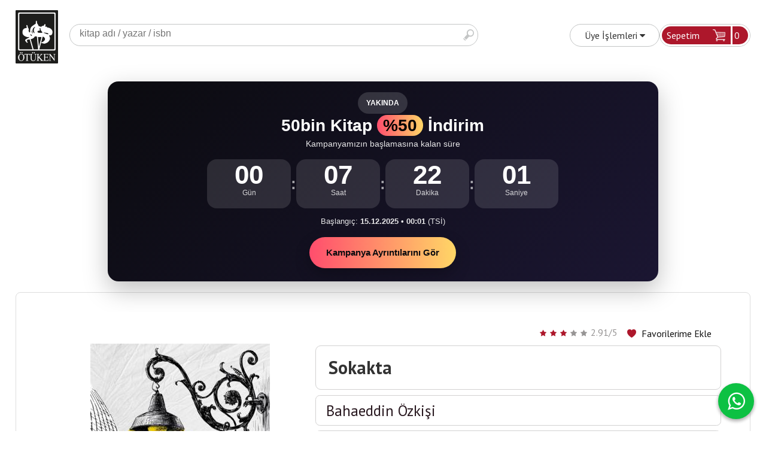

--- FILE ---
content_type: text/html; charset=utf-8;
request_url: https://www.otuken.com.tr/sokakta
body_size: 45421
content:

<!DOCTYPE html>
<html lang="tr-TR">
<head>
<meta http-equiv="Content-Type" content="text/html; charset=utf-8" />
<title>Ötüken Kitap | Sokakta Bahaeddin Özkişi</title>
<meta name="description" content="" />
<meta name="keywords" content="" />
<meta name="robots" content="index, follow" />
 


<meta property="og:title" content="Ötüken Kitap | Sokakta Bahaeddin Özkişi" />
<meta property="og:description" content="" />
<meta property="og:type" content="product" />
<meta property="og:url" content="https://www.otuken.com.tr/sokakta" />
<meta property="og:site_name" content="https://www.otuken.com.tr/" />
    <meta property="fb:app_id" content="811580118964851" />
<meta name="twitter:card" content="product">
<meta name="twitter:domain" content="https://www.otuken.com.tr/">
<meta name="twitter:url" content="https://www.otuken.com.tr/sokakta">
<meta name="twitter:title" content="Ötüken Kitap | Sokakta Bahaeddin Özkişi">
<meta name="twitter:description" content="">
<meta name="twitter:image" content="https://cdn1.dokuzsoft.com/u/otuken/img/b/4/3/437-008-9-1476711620.jpg">




<meta name="viewport" content="width=device-width, initial-scale=1, maximum-scale=2"/>
<meta name="apple-mobile-web-app-capable" content="yes"/>


<meta property="og:image" content="https://www.otuken.com.trhttps://cdn1.dokuzsoft.com/u/otuken/img/b/4/3/437-008-9-1476711620.jpg" />

<link rel="canonical" href="https://www.otuken.com.tr/sokakta" />
<meta property="og:url" content="https://www.otuken.com.tr/sokakta" />


<link rel="dns-prefetch" href="//cdn1.dokuzsoft.com" />
<link rel="dns-prefetch" href="//stats.g.doubleclick.net" />
<link rel="dns-prefetch" href="//www.google-analytics.com" />
<link rel="dns-prefetch" href="//www.googleadservices.com" />

<link rel="shortcut icon" href="/u/otuken/favicon.ico?v=3869" type="image/x-icon" />

<link type="text/css" href="/u/otuken/combine.css?v=3869" rel="stylesheet" />

<meta name="apple-itunes-app" content="app-id=6755461929">

<!-- Google Tag Manager -->
<script>(function(w,d,s,l,i){w[l]=w[l]||[];w[l].push({'gtm.start':
new Date().getTime(),event:'gtm.js'});var f=d.getElementsByTagName(s)[0],
j=d.createElement(s),dl=l!='dataLayer'?'&l='+l:'';j.async=true;j.src=
'https://www.googletagmanager.com/gtm.js?id='+i+dl;f.parentNode.insertBefore(j,f);
})(window,document,'script','dataLayer','GTM-MPC9HZ7');</script>
<!-- End Google Tag Manager -->


<meta name="facebook-domain-verification" content="7v0c46ycq5v1e4l0zlhoabx1vbsmfb" />

<style>
body,html{ background: #fff;}
.content_body_cw { border: 1px solid #ddd;}
.home_item_prd .big_price_box .price_sale{
   font-size: 1em;
}
.home_item_prd .price_sale {
font-size: 1.525em;
font-size: 1.3em;
}
.home_item_prd .prd_icon{ max-width: 48px;}
.container_responsive .cw{max-width: 1296px}


@media only screen and (min-width:990px) {
.home_item_prd{
     height: 470px;
}
.home_item_prd .image{
     height: 300px;
}
}
</style>



<style type='text/css'> @import url('https://fonts.googleapis.com/css?family=Pirata One:regular&subset=latin,latin-ext');</style><style type='text/css'> @import url('https://fonts.googleapis.com/css?family=Glass Antiqua:regular&subset=latin,latin-ext');</style><style type='text/css'> @import url('https://fonts.googleapis.com/css?family=Play:regular,700&subset=latin,latin-ext');</style><style type='text/css'> @import url('https://fonts.googleapis.com/css?family=Lora:regular,italic,700,700italic&subset=latin,latin-ext');</style><style type='text/css'> @import url('https://fonts.googleapis.com/css?family=Bitter:regular,italic,700&subset=latin,latin-ext');</style><style type='text/css'> @import url('https://fonts.googleapis.com/css?family=Poiret One:regular&subset=latin,latin-ext');</style><style type='text/css'> @import url('https://fonts.googleapis.com/css?family=Playfair Display:regular,italic,700,700italic,900,900italic&subset=latin,latin-ext');</style><style type='text/css'> @import url('https://fonts.googleapis.com/css?family=Lobster:regular&subset=latin,latin-ext');</style><style type='text/css'> @import url('https://fonts.googleapis.com/css?family=Pontano Sans:regular&subset=latin,latin-ext');</style><style type='text/css'> @import url('https://fonts.googleapis.com/css?family=Oswald:300,regular,700&subset=latin,latin-ext');</style><style type='text/css'> @import url('https://fonts.googleapis.com/css?family=Comfortaa:300,regular,700&subset=latin,latin-ext');</style><style type='text/css'> @import url('https://fonts.googleapis.com/css?family=Merienda:regular,700&subset=latin,latin-ext');</style><style type='text/css'> @import url('https://fonts.googleapis.com/css?family=Kelly Slab:regular&subset=latin,latin-ext');</style><style type='text/css'> @import url('https://fonts.googleapis.com/css?family=Abril Fatface:regular&subset=latin,latin-ext');</style><style type='text/css'> @import url('https://fonts.googleapis.com/css?family=Marcellus:regular&subset=latin,latin-ext');</style><style type='text/css'> @import url('https://fonts.googleapis.com/css?family=Ubuntu:300,300italic,regular,italic,500,500italic,700,700italic&subset=latin,latin-ext');</style><style type='text/css'> @import url('https://fonts.googleapis.com/css?family=Pathway Gothic One:regular&subset=latin,latin-ext');</style><style type='text/css'> @import url('https://fonts.googleapis.com/css?family=Josefin Sans:100,100italic,300,300italic,regular,italic,600,600italic,700,700italic&subset=latin,latin-ext');</style><style type='text/css'> @import url('https://fonts.googleapis.com/css?family=Jura:300,regular,500,600&subset=latin,latin-ext');</style><style type='text/css'> @import url('https://fonts.googleapis.com/css?family=Slabo 27px:regular&subset=latin,latin-ext');</style><style type='text/css'> @import url('https://fonts.googleapis.com/css?family=Economica:regular,italic,700,700italic&subset=latin,latin-ext');</style><style type='text/css'> @import url('https://fonts.googleapis.com/css?family=Domine:regular,700&subset=latin,latin-ext');</style><style type='text/css'> @import url('https://fonts.googleapis.com/css?family=Rajdhani:300,regular,500,600,700&subset=latin,latin-ext');</style><style type='text/css'> @import url('https://fonts.googleapis.com/css?family=Audiowide:regular&subset=latin,latin-ext');</style><style type='text/css'> @import url('https://fonts.googleapis.com/css?family=Homenaje:regular&subset=latin,latin-ext');</style><style type='text/css'> @import url('https://fonts.googleapis.com/css?family=Poiret One:regular&subset=latin,latin-ext');</style><style type='text/css'> @import url('https://fonts.googleapis.com/css?family=Great Vibes:regular&subset=latin,latin-ext');</style><style type='text/css'> @import url('https://fonts.googleapis.com/css?family=Underdog:regular&subset=latin,latin-ext');</style><style type='text/css'> @import url('https://fonts.googleapis.com/css?family=Poiret One:regular&subset=latin,latin-ext');</style><style type='text/css'> @import url('https://fonts.googleapis.com/css?family=PT Sans Narrow:regular,700&subset=latin,latin-ext');</style><style type='text/css'> @import url('https://fonts.googleapis.com/css?family=Oranienbaum:regular&subset=latin,latin-ext');</style><style type='text/css'> @import url('https://fonts.googleapis.com/css?family=Unica One:regular&subset=latin,latin-ext');</style><style type='text/css'> @import url('https://fonts.googleapis.com/css?family=Kelly Slab:regular&subset=latin,latin-ext');</style><style type='text/css'> @import url('https://fonts.googleapis.com/css?family=Teko:300,regular,500,600,700&subset=latin,latin-ext');</style><style type='text/css'> @import url('https://fonts.googleapis.com/css?family=Poiret One:regular&subset=latin,latin-ext');</style><style type='text/css'> @import url('https://fonts.googleapis.com/css?family=Limelight:regular&subset=latin,latin-ext');</style><style type='text/css'> @import url('https://fonts.googleapis.com/css?family=Glegoo:regular,700&subset=latin,latin-ext');</style><style type='text/css'> @import url('https://fonts.googleapis.com/css?family=Berkshire Swash:regular&subset=latin,latin-ext');</style></head>

<body><div class="page_prdview  ">
<div class="container  container_responsive ">
<div class="header_full_bg">
<div class="content_full_bg">
     
<div class="content_wrapper">
 	 
<header class="header">
    
	  

		       	
      <div class="cw header_cw">
       <div class="header_content"> 
          <div class="logo">
              <a href="https://www.otuken.com.tr/"><img src="/u/otuken/logo-1509113296.png" alt="otuken.com.tr" /></a>
          </div>
			
			<div class="search_box" data-error-text="Arama için en az 3 karakter girmelisiniz.">	
	<form action="https://www.otuken.com.tr/search" onsubmit="return checkSearchForm(this);">
	<input type="hidden" name="p" value="Products" />
	<input type="hidden" id="q_field_active" name="q_field_active" value="0" />
		<div class="search_area">		
		<select name="ctg_id" class="inp_select">
		<option value="">Tüm kategorilerde</option>			
			
	<option value="10">Türk Edebiyatı</option>
	
	<option value="2044">Edebiyat Araştırmaları</option>
	
	<option value="2026">Tarih Araştırmaları</option>
	
	<option value="1">Akademik Çalışmalar</option>
	
	<option value="2050">Çocuk - Genç</option>
	
	<option value="2034">Dünya Klasikleri</option>
	
	<option value="2030">Fikri Yazılar - Makaleler</option>
	
	<option value="2028">Hatırat - Armağan - Biyografi</option>
	
	<option value="2060">Hayatıhakikiye Tefrikaları</option>
	
	<option value="2047">Hediyelik</option>
	
	<option value="8">İslâm - Tasavvuf</option>
	
	<option value="17">Kültür - Sanat - Müzik</option>
	
	<option value="23">Set Kitaplar</option>
	
	<option value="28">Spor</option>
	
	<option value="2058">Tekinsiz Kitaplar</option>
	
	<option value="2072">100. Yıl Cumhuriyet Kitaplığı</option>
	
	<option value="2071">Dede Korkut Kitaplığı</option>
	
	<option value="2059">Kitabiyat</option>
	
	<option value="2075">Körk Bitig</option>
	
	<option value="2074">Modern Klasikler</option>
	
	<option value="2046">Seyahatname</option>
	
	<option value="2051">Süreli Yayın</option>
								
		</select>	
		<input data-container="search_box" type="text" name="q"  id="qsearch" class="inp_text inp_search" value=""  placeholder="kitap adı / yazar / isbn" />
		<button type="submit" class="button button_search" name="search">Ara</button>
	</div>
	<a class="adv_search" href="https://www.otuken.com.tr/index.php?p=Products&amp;search_form=1" rel="nofollow">Detaylı Arama</a>	
		
		<input type="hidden" id="q_field" name="q_field" value="" />
	</form>
	<div class="clear"></div>
</div>			 						
				
			<a class="cart_box " href="https://www.otuken.com.tr/cart">
	<span class="cart_box_border">
	<span class="cart_header">Sepetim</span>
	<span class="dy_cart_prd_count">0</span>
	<span class="cart_icon"></span>
	<span class="clear"></span>
	</span>
	
</a>
				
			<div class="user_menu">
			<ul class="user_menu_out">						
			<li><a href="https://www.otuken.com.tr/login" rel="nofollow"><span>Üye İşlemleri</span> <i class="fa fa-caret-down"></i></a>
				<ul><li><div class="login_top_box">
	
	
	<div class="login_top_content">

		<form name="form1" method="post" action="https://www.otuken.com.tr/login">
    <input type="hidden" name="csrf_token" class="csrf_token" value=""  />
		<input  name="return_url" id="return_url"  type="hidden" value="itL2KkCYX3X4/6wN978TD4kxM9zIDqZXnta0BZ3zN+l6kuzrBQKzD8t3CSfyGmhH9c4h5KL6nDEbcg5ewGvYzfO9k2KkKPNorzCWaDdfp1oF0wBJuTIAOenHOghlcZ7t" />
		<div class="login_top_form_container">
		<div class="login_top_row">	
			<input placeholder="Email Adresi" class="inp_text" name="email" id="email"  type="email" value="" />
		</div>

		<div class="login_top_row">		
			<input placeholder="Şifre" class="inp_text" name="password" id="password" type="password" value=""  />
		</div>
		<div class="login_top_row">		
			<input type="submit" class="button login_button" value="Giriş" />			
		</div>		
		<div class="login_top_row">
			<a class="login_top_forgot" href="https://www.otuken.com.tr/pass-forgot" rel="nofollow">Şifre Yenileme</a>
		</div>
		<div class="login_top_row">
    
              <a class="register_link" href="https://www.otuken.com.tr/register" rel="nofollow">Üye ol</a>		
           
    

		</div>
					<div class="login_top_row social_login_buttons" >
									
						
		</div>
					
		
		</div>
		</form>
		

		
	</div>
	<div class="login_top_footer"></div>
</div>	
</li></ul>	
			</li>												
		</ul>					
		
</div>				
			<div class="clear"></div>
    	</div>
    	<div class="cart_box_container"><!--cart-->
<div id="container_cart_list_small" class="cart-popup">

<div class="cart-popup-content">
<div class="empty_card">Sepetinizde ürün bulunmuyor</div>



</div>
<!--end cart--></div>	
	</div>
		
	<div class="clear"></div>	
    
    
    

	
	
	
</header>

    <nav class="box_menu header_box_menu">
    	<div class="cw">
    	<div class="menu_content">
    	<span class="line3 fa fa-bars"></span>    	
    		<ul>
			<li><a href="/tum-urunler.html" ><span><i style="background-image:url(/u/otuken/menu/a/i/c/icon11-1500880079.png)" ></i> KİTAPLAR</span></a>
				</li>			
			<li><a href="/sureli-yayin" ><span><i style="background-image:url(/u/otuken/menu/a/o/t/otuken-site-yeni-ikon-2019-1576065334.png)" ></i> SÜRELİ YAYIN</span></a>
				</li>			
			<li><a href="/yazarlar.html" ><span><i style="background-image:url(/u/otuken/menu/a/y/a/yazarlar-1512642055.png)" ></i> YAZARLAR</span></a>
				</li>			
			<li><a href="/cok-satanlar" ><span><i style="background-image:url(/u/otuken/menu/a/i/c/icon5512-1500880150.png)" ></i> ÇOK SATANLAR</span></a>
				</li>			
			<li><a href="/tekrar-baskilar" ><span><i style="background-image:url(/u/otuken/menu/a/i/c/icon44-1500880160.png)" ></i> TEKRAR BASKILAR</span></a>
				</li>			
			<li><a href="/son-cikanlar-1" ><span><i style="background-image:url(/u/otuken/menu/a/s/o/sonn-1524567314.png)" ></i> SON ÇIKANLAR</span></a>
				</li>			
			
	</ul>
    	  
    	</div> 	
    	<div class="clear"></div>
    	</div>	
	</nav> 
<main class="content_body">

	
	    
    	
	<div class="cw layout_010 layout_vit">	
	<div>
	<div class="mod_container " id="mod_container_236" ><div class="banner_wrapper"><div class="otk-cd" id="otkCd">
  <div class="otk-cd__top">
    <div class="otk-badge">YAKINDA</div>
    <div class="otk-title">
      50bin Kitap <span class="otk-title__accent">%50</span> İndirim
    </div>
    <div class="otk-subtitle">
      Kampanyamızın başlamasına kalan süre
    </div>
  </div>

  <div class="otk-cd__timer" id="otkCdTimer">
    <div class="otk-tile">
      <div class="otk-num" id="otkCd_d">00</div>
      <div class="otk-lbl">Gün</div>
    </div>
    <div class="otk-sep">:</div>
    <div class="otk-tile">
      <div class="otk-num" id="otkCd_h">00</div>
      <div class="otk-lbl">Saat</div>
    </div>
    <div class="otk-sep">:</div>
    <div class="otk-tile">
      <div class="otk-num" id="otkCd_m">00</div>
      <div class="otk-lbl">Dakika</div>
    </div>
    <div class="otk-sep">:</div>
    <div class="otk-tile">
      <div class="otk-num" id="otkCd_s">00</div>
      <div class="otk-lbl">Saniye</div>
    </div>
  </div>

  <div class="otk-cd__note">
    Başlangıç: <strong>15.12.2025 • 00:01</strong> (TSİ)
  </div>

  <!-- CTA BUTON -->
  <a href="https://www.otuken.com.tr/kampanyalar"
     class="otk-cd__cta"
     id="otkCdCta">
    Kampanya Ayrıntılarını Gör
  </a>

  <div class="otk-cd__ended" id="otkCdEnded" style="display:none;">
    Kampanya başladı. Hemen keşfedin.
  </div>
</div>

<style>
  .otk-cd{
    font-family:-apple-system,BlinkMacSystemFont,"Segoe UI",Roboto,Arial,"Noto Sans",sans-serif;
    max-width:920px;
    margin:18px auto;
    padding:18px;
    border-radius:18px;
    position:relative;
    overflow:hidden;
    background:linear-gradient(135deg,#0b0b0f,#1b1632);
    color:#fff;
    box-shadow:0 14px 40px rgba(0,0,0,.25);
  }

  .otk-cd__top{text-align:center;}
  .otk-badge{
    display:inline-block;
    font-size:12px;
    font-weight:800;
    padding:6px 14px;
    border-radius:999px;
    background:rgba(255,255,255,.15);
    margin-bottom:8px;
  }
  .otk-title{font-size:28px;font-weight:900;}
  .otk-title__accent{
    background:linear-gradient(90deg,#ff4d6d,#ffd666);
    color:#000;
    padding:2px 10px;
    border-radius:999px;
  }
  .otk-subtitle{font-size:14px;opacity:.9;margin-top:6px;}

  .otk-cd__timer{
    display:flex;
    justify-content:center;
    align-items:center;
    gap:10px;
    margin-top:14px;
    flex-wrap:wrap;
  }
  .otk-tile{
    min-width:140px;
    padding:14px;
    border-radius:16px;
    background:rgba(255,255,255,.12);
    text-align:center;
  }
  .otk-num{font-size:44px;font-weight:900;}
  .otk-lbl{font-size:12px;opacity:.8;margin-top:6px;}
  .otk-sep{font-size:26px;font-weight:900;opacity:.6;}

  .otk-cd__note{
    text-align:center;
    font-size:13px;
    margin-top:10px;
    opacity:.9;
  }

  /* CTA */
  .otk-cd__cta{
    display:inline-block;
    margin:14px auto 4px auto;
    padding:14px 28px;
    border-radius:999px;
    font-size:15px;
    font-weight:800;
    text-decoration:none;
    color:#0b0b0f;
    background:linear-gradient(90deg,#ff4d6d,#ffd666);
    box-shadow:0 10px 24px rgba(0,0,0,.25);
    transition:transform .2s ease, box-shadow .2s ease, opacity .2s ease;
  }
  .otk-cd__cta:hover{
    transform:translateY(-2px);
    box-shadow:0 14px 32px rgba(0,0,0,.35);
    opacity:.95;
  }

  .otk-cd__ended{
    text-align:center;
    font-size:18px;
    font-weight:900;
    margin-top:12px;
  }

  @media (max-width:520px){
    .otk-title{font-size:22px;}
    .otk-tile{width:46%;}
    .otk-sep{display:none;}
    .otk-num{font-size:38px;}
  }
</style>

<script>
(function(){
  // 15 Aralık 2025 – 00:01 (Türkiye saati)
  var target = new Date("2025-12-15T00:01:00+03:00").getTime();

  function pad2(n){ return String(n).padStart(2,"0"); }

  function tick(){
    var dEl = document.getElementById("otkCd_d");
    if(!dEl) return;

    var now = Date.now();
    var diff = target - now;

    if(diff <= 0){
      var timer = document.getElementById("otkCdTimer");
      var ended = document.getElementById("otkCdEnded");
      var cta = document.getElementById("otkCdCta");
      if(timer) timer.style.display = "none";
      if(cta) cta.style.display = "none";
      if(ended) ended.style.display = "block";
      return;
    }

    var sec = Math.floor(diff/1000);
    document.getElementById("otkCd_d").textContent = pad2(Math.floor(sec/86400));
    document.getElementById("otkCd_h").textContent = pad2(Math.floor((sec%86400)/3600));
    document.getElementById("otkCd_m").textContent = pad2(Math.floor((sec%3600)/60));
    document.getElementById("otkCd_s").textContent = pad2(sec%60);
  }

  if(document.readyState === "loading"){
    document.addEventListener("DOMContentLoaded", function(){
      tick(); setInterval(tick,1000);
    });
  } else {
    tick(); setInterval(tick,1000);
  }
})();
</script></div>	
</div>	
</div>
			

	</div>	
		
			
	<div id="layout_style" class="content_body_cw cw layout_010">

          	
          <div class="main_content">
           
                   
           	           

<div class="view prd_view">

	<div class="fav-box">

		<a class="button button_s button_fav" title="Favorilerim ne işe yarar?|Favorilerinize eklediğiniz kitapların fiyatı değiştiğinde email ile bilgilendirilirsiniz. Favorilerimi kullanabilmek için üye girişi yapmanız gerekir." rel="nofollow" href="#" onclick="$('.result_container').load('https://www.otuken.com.tr/index.php?p=Favorites&amp;add=73&amp;fav_type=prd&amp;popup=1&amp;no_common=1','Favorilerime Ekle');return false;"><span class="">Favorilerime Ekle</span></a>
		<div class="vote_section">
<div class="vote_imgs">
		<a class="vote_items dy_selected" rel="nofollow" 
	  onclick="$('.vote_result').html('Bu işlem için üye girişi yapmanız gerekiyor - <a href=https://www.otuken.com.tr/index.php?p=Login&amp;return_url=6k%2Bbh4tfJ%2BRRtVWZ9iJbM617nHq%2BDhwC3JWFJ8DLMmdqEgkUT3Xq2NzcsXSyaZx%2B91xFS6VxnK6SaRAJMGmk5BHMyNchFq%2BIxIB9sjzSeKHhAsioctJGMkmTDaRA4ydH>Üye İşlemleri</a>')"
		>
	
		<span class="fa fa-star "></span>
	</a>
		<a class="vote_items dy_selected" rel="nofollow" 
	  onclick="$('.vote_result').html('Bu işlem için üye girişi yapmanız gerekiyor - <a href=https://www.otuken.com.tr/index.php?p=Login&amp;return_url=KxjwfK4YAFYQuSt7gER5c2QfRtqowNC0CTT%2F2CnlpjwQs5gnwIpMEh000ZnBAjSB1kght8p33cGiaNNK6d%2B8WwpSs%2B%2FTUTG6D50wn9lkL1KXtfuFzXzoPPO2XnXbh534>Üye İşlemleri</a>')"
		>
	
		<span class="fa fa-star "></span>
	</a>
		<a class="vote_items dy_selected" rel="nofollow" 
	  onclick="$('.vote_result').html('Bu işlem için üye girişi yapmanız gerekiyor - <a href=https://www.otuken.com.tr/index.php?p=Login&amp;return_url=gUzsj8S3X2%2F3ZK4i4KuVc4epsXxsyEmoDL3K3vLz4WAAAz%2FNUQQRZKdJSjWKlBy5LVLyAznT0NUCuq2Iz%2B8vkzLLEGlsoy76x4bOYzlLW0eE2Dcmkyqp1TjXxYQ6J7cB>Üye İşlemleri</a>')"
		>
	
		<span class="fa fa-star "></span>
	</a>
		<a class="vote_items " rel="nofollow" 
	  onclick="$('.vote_result').html('Bu işlem için üye girişi yapmanız gerekiyor - <a href=https://www.otuken.com.tr/index.php?p=Login&amp;return_url=UR%2FBxZ72MQkgYMQQQxi5aWSH2N9o3t9X7tdv2RjWJzvQhjFktLuai6j9wD4cGh7CNBRFD1%2B%2FWxR67TtF6y%2Fs3AKZoInoMyrqxqGgNOx7957%2B3goltm9MOFdlZ%2BGn8f0f>Üye İşlemleri</a>')"
		>
	
		<span class="fa fa-star "></span>
	</a>
		<a class="vote_items " rel="nofollow" 
	  onclick="$('.vote_result').html('Bu işlem için üye girişi yapmanız gerekiyor - <a href=https://www.otuken.com.tr/index.php?p=Login&amp;return_url=c%2FMV8GTbODLPEyXWyFWHXaSmPPETwqxOP%2B7JKqRnH4v6gSVz5bkk%2Bx0ZqcCNTHFS69Ukx5jY29M8mXALXeR6R7d07bcBId%2FgUZc7YABBKX1HDTZTLsYjorJ%2Bid3%2BCYuG>Üye İşlemleri</a>')"
		>
	
		<span class="fa fa-star "></span>
	</a>
		
	<span class="vote_stats">2.91/5</span>

</div>
<div class="vote_result vote_result_73" onclick="$(this).toggle()"></div>	
</div>	
		<div class="result_container"></div>
	</div>

		<div class="col1">

				<div class="prd_view_img_box">

			
			
					<a href="https://cdn1.dokuzsoft.com/u/otuken/img/c/4/3/437-008-9-1476711620.jpg" class="fancybox" id="main_img_link"><img id="main_img" class="tooltipx prd_img prd_view_img" width="300" height="300" src="https://cdn1.dokuzsoft.com/u/otuken/img/b/4/3/437-008-9-1476711620.jpg" data-zoom-image="https://cdn1.dokuzsoft.com/u/otuken/img/c/4/3/437-008-9-1476711620.jpg" alt="Ötüken Kitap | Sokakta Bahaeddin Özkişi" title="Ötüken Kitap | Sokakta Bahaeddin Özkişi" /></a>
		


				<div class="prd_documents">
									<a href="/u/otuken/docs/Sokakta.pdf" target="_blank"><img src="/templates/dyo-otuken/i/pdf.png" alt="pdf"/>&nbsp;&nbsp;&nbsp;<span>KİTABI İNCELEYİN</span></a></br>
					</div>
		
    		<div class="prd_icons">
							<div class="prd_icon prd_icon_bl"><img src="/u/otuken/icons/a/6.png" width="64" height="64" alt="bl"/></div>
					</div>		
			</div>

	
	



	
</div>




<div class="col2">
	<h1 class="contentHeader prdHeader">Sokakta</h1>



	<div class="prd_brand_box">
						<a class="writer" href="https://www.otuken.com.tr/YazarDetay/bahaeddin-ozkisi"><span>Bahaeddin Özkişi</span></a>

				 
	</div>
  
    <div class="prd_brand_box">
    <a class="publisher" style="color: #000; font-size: 0.75em;" href="https://www.otuken.com.tr/otuken-nesriyat"><span>Ötüken Neşriyat</span></a>
  </div>
  



	
	  
		<div class="prd_brand_box ctg_path">
						<a href="https://www.otuken.com.tr/turk-edebiyati">Türk Edebiyatı</a> / 				<a href="https://www.otuken.com.tr/turk-edebiyati-roman">Roman</a>				<br/>
			</div>
	

	<div class="prd_price_box">
						
				<div class="prd_supply_time stock_count">Site Stok <b>951 Adet</b></div>
		









		

		

		<div class="final_price"><span id="prd_final_price_display">190,00</span> <span class="cur_code">TL</span></div>
		<span class="quantity-box">
						<a href="javascript:void(0);" class="quantity-icon" onclick="$('.prd-quantity').val(parseInt($('.prd-quantity').val())-1);">-</a>
						<input class="inp_text prd-quantity" size="1" min="1" type="text" name="quantity" value="1"  />
						<a href="javascript:void(0);" class="quantity-icon" onclick="$('.prd-quantity').val(parseInt($('.prd-quantity').val())+1);">+</a>
					</span>
		
		<div class="actions">

			 
			<div class="clear"></div>

			<a data-prd-id="73" data-quantity-selector=".prd-quantity" class="button button_add_to_cart"><span class="button-text">Sepete Ekle</span></a>


		</div>






			

			


		
		<div class="product_links">
			<div class="prl_title">Bu kitapla ilgili bağlantılar</div>
									<a href="https://www.trendyol.com/pd/otuken-nesriyat/sokakta-bahaeddin-ozkisi-bahaeddin-ozkisi-p-55992469?merchantId=123753&filterOverPriceListings=false" title="Trendyol" target="_blank" rel="nofollow">Trendyol</a>
			&nbsp;|&nbsp;												<a href="https://www.hepsiburada.com/sokakta-p-KOTUKE18973?magaza=%C3%96t%C3%BCken%20Ne%C5%9Friyat" title="Hepsiburada" target="_blank" rel="nofollow">Hepsiburada</a>
			&nbsp;|&nbsp;												<a href="https://www.amazon.com.tr/gp/product/9754370087/ref=ox_sc_act_title_1?smid=A3NSQTGENFZMAE&psc=1" title="Amazon" target="_blank" rel="nofollow">Amazon</a>
			&nbsp;|&nbsp;												<a href="https://www.kitapambari.com/sokakta-2" title="Kitapambari.com" target="_blank" rel="nofollow">Kitapambari.com</a>
											</div>

		


	</div>



	<div class="banner_prd_view1"></div>



	<div class="share-buttons">	
	<a class="facebook" href="https://www.facebook.com/sharer/sharer.php?u=https://www.otuken.com.tr/sokakta&t=%C3%96t%C3%BCken+Kitap+%7C+Sokakta+Bahaeddin+%C3%96zki%C5%9Fi" rel="nofollow" onclick="window.open(this.href);return false;"><span class="fa fa-facebook"></span></a>
	<a class="twitter" href="https://twitter.com/intent/tweet?text=%C3%96t%C3%BCken+Kitap+%7C+Sokakta+Bahaeddin+%C3%96zki%C5%9Fi&url=https://www.otuken.com.tr/sokakta" rel="nofollow" onclick="window.open(this.href);return false;"><span class="fa fa-twitter"></span></a>
	<a class="linkedin" href="https://www.linkedin.com/shareArticle?mini=true&url=https://www.otuken.com.tr/sokakta&title=%C3%96t%C3%BCken+Kitap+%7C+Sokakta+Bahaeddin+%C3%96zki%C5%9Fi&summary=&source=" rel="nofollow" onclick="window.open(this.href);return false;"><span class="fa fa-linkedin"></span></a>
	<a class="pinterest" href="http://pinterest.com/pin/create/button/?url=https://www.otuken.com.tr/sokakta&media=https://cdn1.dokuzsoft.com/u/otuken/img/c/4/3/437-008-9-1476711620.jpg&description=%C3%96t%C3%BCken+Kitap+%7C+Sokakta+Bahaeddin+%C3%96zki%C5%9Fi" rel="nofollow" onclick="window.open(this.href);return false;"><span class="fa fa-pinterest"></span></a>	
	<a class="whatsapp"  href="https://api.whatsapp.com/send?text=https://www.otuken.com.tr/sokakta"><span class="fa fa-whatsapp"></span></a>
</div>


</div>









<div class="clear"></div>
</div>




<div itemscope itemtype="https://schema.org/Product" class="rich-snippets">
	<div itemprop="sku">9789754370089</div>
	<div itemprop="productID">73</div>
	<img itemprop="image" width="300" height="300" src="https://cdn1.dokuzsoft.com/u/otuken/img/b/4/3/437-008-9-1476711620.jpg"  alt="Sokakta"  />
  <div itemprop="url">https://www.otuken.com.tr/sokakta</div>
	<div itemprop="name">Sokakta  </div>
	 
    <div itemprop="brand" itemtype="https://schema.org/Brand" itemscope>
    <meta itemprop="name" content="Ötüken Neşriyat" />
  </div>
		
	<div itemprop="offers" itemscope itemtype="https://schema.org/Offer">		
		<span itemprop="price">190.00</span>		
		<span itemprop="priceCurrency" content="TRY"></span>
				<span itemprop="availability" content="https://schema.org/InStock"></span>
		        <meta itemprop="priceValidUntil" content="2025-12-15" />
			
	</div>
	
	<div itemprop="itemCondition" content="https://schema.org/NewCondition"></div>
	<div itemprop="description"><p>Bahaeddin Özkişi, toplumumuzun yaşadığı trajik değişimin hayatın en küçük sahnelerinden olan “sokak”ta bile bütün şiddetiyle kendisini hissettirdiğini, polisiye bir maceranın eşliğinde anlatıyor. Köse Kadı, Uçtaki Adam ve Göç Zamanı kitaplarıyla okuyucunun yakından tanıdığı, Türkçenin büyük kalem ustalarından B. Özkişi, bu kısa romanında bütün bireyleri adeta tek tek bir köşede sıkıştıran ve üstüne çullanan “değişim”i tüyler ürperten bir gerilim içinde sunuyor. “Hatırlıyorum, sakin sokağımızda ilk değişme insanı sersem eden bir biçimde kendini göstermişti. O günden başlayarak her şey, itibar edilen bütün değerler, evler, evin içinde yaşayanlar, kadınlar, erkekler, gençler, yaşlılar hep değişmiş durmuşlardı. Değişme, sokağımızda durmak bil­meyen ve devamlı büyüyen bir yuvarlanma şeklinde başla­dı, sonra da durmadı, dinlenmedi. Halbuki insan böylesine sakin ve kenar bir sokakta bu kadar köklü değişiklikler ol­maz sanırdı.”</p></div>

      <div itemprop="review" itemscope itemtype="https://schema.org/Review">
    <span itemprop="reviewRating" itemscope itemtype="https://schema.org/Rating">
      <span itemprop="ratingValue">0</span>
    </span>
    <span itemprop="name">Başlarda polisiye olarak sanılan kitap ilerleyen sayfalarda bambaşka şeyler anlatıyor.</span>
    <span itemprop="author" itemscope itemtype="https://schema.org/Person">
      <span itemprop="name">N.N. .</span>
    </span> 
    <meta itemprop="datePublished" content="2020-05-01 13:40:22">
      </div>  
    <div itemprop="review" itemscope itemtype="https://schema.org/Review">
    <span itemprop="reviewRating" itemscope itemtype="https://schema.org/Rating">
      <span itemprop="ratingValue">0</span>
    </span>
    <span itemprop="name">Bahaeddin Özkişi ile nasıl tanıştım hatırlamıyorum. Peyami Safa roman yarışmasında başarı ödülü almış bir eser belki de oradandı tanışıklığım. İyi ki o rastlaşma gerçekleşmiş diyorum şimdilerde.
•
Yaşamının son yılı olan 1975 basımı bir eser Sokakta.
•
Zorlayıcı bir dil ve kurguyla başlıyor eser. Ne okuyorum ben sorusuna ilk sayfalardan cevap aramayın derim. Kısa bir sürede açılıp akıp gidiyor zaten roman. 
•
Polisiye okuma amaçlı başlayacağınız eserde böyle soluk soluğa satırlar bulamayacaksınız. Daha çok karakter tahlilleri ve yer betimlemeleri karşılayacak sizleri. 
•
Kurgu, bir Sokakta yaşayanların ‘din ve maneviyat’ üzerine eğilmeleri noktasından yakalanmış. Ve bu nokta üzerinden işlenen birtakım cinayetlere de parmak basıyor.
•
Ömrü çok fazla eser bırakmaya yetmediği için sanırım basımı yapılan dört kitabı var. Şans verilmeli.</span>
    <span itemprop="author" itemscope itemtype="https://schema.org/Person">
      <span itemprop="name">A**m K.</span>
    </span> 
    <meta itemprop="datePublished" content="2019-05-30 13:02:16">
      </div>  
    <div itemprop="review" itemscope itemtype="https://schema.org/Review">
    <span itemprop="reviewRating" itemscope itemtype="https://schema.org/Rating">
      <span itemprop="ratingValue">0</span>
    </span>
    <span itemprop="name">eseri bu yaz tam 3 kez tekrar tekrar okudum. maddenin esareti ve manevi hayatın gece nöbeti gerektiren zor ama tatlı huzurunu, kapital dünyada zenginleşirken neleri kaybettiğimizi yüzümüze nazikçe çarpan ve uyanın diyen bir roman. yazarına mevladan rahmet diliyorum. muharrem akça</span>
    <span itemprop="author" itemscope itemtype="https://schema.org/Person">
      <span itemprop="name"> .</span>
    </span> 
    <meta itemprop="datePublished" content="">
      </div>  
    <div itemprop="review" itemscope itemtype="https://schema.org/Review">
    <span itemprop="reviewRating" itemscope itemtype="https://schema.org/Rating">
      <span itemprop="ratingValue">0</span>
    </span>
    <span itemprop="name">eseri bu yaz tam 3 kez tekrar tekrar okudum. maddenin esareti ve manevi hayatın gece nöbeti gerektiren zor ama tatlı huzurunu, kapital dünyada zenginleşirken neleri kaybettiğimizi yüzümüze nazikçe çarpan ve uyanın diyen bir roman. yazarına mevladan rahmet diliyorum. muharrem akça</span>
    <span itemprop="author" itemscope itemtype="https://schema.org/Person">
      <span itemprop="name"> .</span>
    </span> 
    <meta itemprop="datePublished" content="">
      </div>  
     
	
		<div itemprop="aggregateRating" itemscope itemtype="https://schema.org/AggregateRating">	    
	  <span itemprop="bestRating" content="5"></span>  	
	  <span itemprop="ratingValue" content="2.91"></span> 
		<span itemprop="reviewCount" content="36"></span>  
    <span itemprop="ratingCount" content="36"></span>
	</div>
			
	
</div>
	           
	           	          	 	<div class="mod_container " id="mod_container_130" ></div>
	<div class="mod_container " id="mod_container_101" ></div>
	<div class="mod_container " id="mod_container_94" >




<div class="box tabs_view">
	<ul class="box_header tabs_view_nav">
						<li><a href="#tab_95_3"><span>Açıklama</span></a></li>
								<li><a href="#tab_98_3"><span>Yazarın Diğer Kitapları</span></a></li>
								<li><a href="#tab_97_3"><span>Yorumlar</span></a></li>
								<li><a href="#tab_100_3"><span>Bu kitabı alanlar bunları aldı</span></a></li>
								<li><a href="#tab_114_3"><span>İlgili Kitaplar</span></a></li>
						
	</ul>

	
	<ul class="tabs_view_content">
	
				
				<li ><a href="#tab_95_3"><span>Açıklama</span></a>
						
			<ul id="tab_95_3" class="box_content tab_item">
				<li><div class=""><div class="box box_prd box_prd_3 box_prd_detail">
	
	<div class="box_content">

			
						<div class="wysiwyg prd_description noContext">		
				<p>Bahaeddin Özkişi, toplumumuzun yaşadığı trajik değişimin hayatın en küçük sahnelerinden olan “sokak”ta bile bütün şiddetiyle kendisini hissettirdiğini, polisiye bir maceranın eşliğinde anlatıyor. Köse Kadı, Uçtaki Adam ve Göç Zamanı kitaplarıyla okuyucunun yakından tanıdığı, Türkçenin büyük kalem ustalarından B. Özkişi, bu kısa romanında bütün bireyleri adeta tek tek bir köşede sıkıştıran ve üstüne çullanan “değişim”i tüyler ürperten bir gerilim içinde sunuyor. “Hatırlıyorum, sakin sokağımızda ilk değişme insanı sersem eden bir biçimde kendini göstermişti. O günden başlayarak her şey, itibar edilen bütün değerler, evler, evin içinde yaşayanlar, kadınlar, erkekler, gençler, yaşlılar hep değişmiş durmuşlardı. Değişme, sokağımızda durmak bil­meyen ve devamlı büyüyen bir yuvarlanma şeklinde başla­dı, sonra da durmadı, dinlenmedi. Halbuki insan böylesine sakin ve kenar bir sokakta bu kadar köklü değişiklikler ol­maz sanırdı.”</p>		
			</div>
						
			
						
			<div class="table-block view-table prd_custom_fields">
			
				
								
												
						<div class="table-row table-body-row prd_custom_fields_0"><div class="table-cell prd-features-label">Stok Kodu</div><div class="table-cell">:</div><div class="table-cell">9789754370089</div></div>												<div class="table-row table-body-row prd_custom_fields_1"><div class="table-cell prd-features-label">Boyut</div><div class="table-cell">:</div><div class="table-cell">12 cm x 19,5 cm</div></div>					<div class="table-row table-body-row prd_custom_fields_0"><div class="table-cell prd-features-label">Sayfa Sayısı</div><div class="table-cell">:</div><div class="table-cell">144</div></div>						<div class="table-row table-body-row prd_custom_fields_1"><div class="table-cell prd-features-label">Basım Yeri</div><div class="table-cell">:</div><div class="table-cell">İstanbul</div></div>						<div class="table-row table-body-row prd_custom_fields_0"><div class="table-cell prd-features-label">Baskı</div><div class="table-cell">:</div><div class="table-cell">23</div></div>					<div class="table-row table-body-row prd_custom_fields_1"><div class="table-cell prd-features-label">Basım Tarihi</div><div class="table-cell">:</div><div class="table-cell">Şubat 2025</div></div>		
									
                      				
            
					<div class="table-row table-body-row prd_custom_fields_0"><div class="table-cell prd-features-label">Kapak Türü</div><div class="table-cell">:</div><div class="table-cell">Karton Kapak</div></div>				
					<div class="table-row table-body-row prd_custom_fields_1"><div class="table-cell prd-features-label">Kağıt Türü</div><div class="table-cell">:</div><div class="table-cell">52 Gr. Holmen</div></div>				
					<div class="table-row table-body-row prd_custom_fields_0"><div class="table-cell prd-features-label">Dili</div><div class="table-cell">:</div><div class="table-cell">Türkçe</div></div>											
				
			</div>
			
						
			<div class="clear"></div>
			
									
					
		<div class="clear"></div>
		
	</div>
	<div class="box_footer"></div>
</div>	<div class="clear"></div></div></li>
			</ul>
			
			
		</li>
						
				<li ><a href="#tab_98_3"><span>Yazarın Diğer Kitapları</span></a>
						
			<ul id="tab_98_3" class="box_content tab_item">
				<li><div class="">
<div class="box box_prd box_prd_gallery">
	<div class="box_header">
		<a href="https://www.otuken.com.tr/index.php?p=Products&amp;ctg_id=0&amp;pub_id=0&amp;wrt_id=41&amp;mod_discount=0&amp;mod_cargo_free=0&amp;mod_id=98&amp;mod_prd_set=&amp;sort_type=prd_id-desc&amp;prd_sell=&amp;prd_stock=">
						Yazarın Diğer Kitapları
					</a>
	</div>
	
	<div class="box_content">

	<ul class="prd_grid_items prd_grid_items_4">
	

<li class="items_col items_col4  items_col_left ">
<div class="home_item_prd home_item_prd_b">
	
		
	
	
	
		<div class="image_container">
	<div class="image image_b">
		
													<div class="prd_icon prd_icon_tr"><img src="/u/otuken/icons/a/7.png" width="16" height="16" alt="tr"/></div>
				
		    
				<a title="Köse Kadı - 50. Yıl Numaralı Özel Baskı"  class="tooltip-ajax" href="https://www.otuken.com.tr/kose-kadi-50-yil-numarali-ozel-baski">
			<img class="prd_img prd_img_98_0_706358 lazy" width="100" height="100" src="/i/1x1.png" data-src="/u/otuken/img/b/k/o/kose-kadi-hologramli-site-1734082691.png" alt="Köse Kadı - 50. Yıl Numaralı Özel Baskı" title="Köse Kadı - 50. Yıl Numaralı Özel Baskı" />
		</a>
		<noscript>
			<a title="Köse Kadı - 50. Yıl Numaralı Özel Baskı"  class="tooltip-ajax" href="https://www.otuken.com.tr/kose-kadi-50-yil-numarali-ozel-baski">
				<img class="prd_img prd_img_98_0_706358" width="100" height="100" src="/u/otuken/img/b/k/o/kose-kadi-hologramli-site-1734082691.png" alt="Köse Kadı - 50. Yıl Numaralı Özel Baskı" title="Köse Kadı - 50. Yıl Numaralı Özel Baskı" />
			</a>
		</noscript>
			</div>
	</div>
	<div class="prd_info">		
		<div class="name"><a href="https://www.otuken.com.tr/kose-kadi-50-yil-numarali-ozel-baski">Köse Kadı - 50. Yıl Numaralı Özel Baskı</a></div>
		<div class="writer"><a href="https://www.otuken.com.tr/YazarDetay/bahaeddin-ozkisi">Bahaeddin Özkişi</a></div>		
				<div class="publisher"><a href="https://www.otuken.com.tr/otuken-nesriyat">Ötüken Neşriyat</a></div>
			
		
	
		
		
		

		<div class="vote_section">
<div class="vote_imgs">
		<a class="vote_items dy_selected" rel="nofollow" 
	  onclick="$('.vote_result').html('Bu işlem için üye girişi yapmanız gerekiyor - <a href=https://www.otuken.com.tr/index.php?p=Login&amp;return_url=6Ly7cvFFt6t6lKwUvSTXR9k2%2Fx29bOsW1wGZOsnq3yL0XkB%2FW2g0KT6b2AOpb3RrrVH7FDyJOvP5cmt6hjR3JCKqPzt05MzX79L%2B6IDGOqyh8bxYmixkk0dOPBasar3f>Üye İşlemleri</a>')"
		>
	
		<span class="fa fa-star "></span>
	</a>
		<a class="vote_items dy_selected" rel="nofollow" 
	  onclick="$('.vote_result').html('Bu işlem için üye girişi yapmanız gerekiyor - <a href=https://www.otuken.com.tr/index.php?p=Login&amp;return_url=EWeR0GtwDFKFsUkmxgPMdwjwbh21XU4a8KFKlTRrK6mfCEkk%2FIFcfiokZU6guS88DKJqrikJmmDTyLgN0KyqGnvCx1p3gvOcErsH8thLvydItGe%2F%2BjC3Ah6aLqI7Qarx>Üye İşlemleri</a>')"
		>
	
		<span class="fa fa-star "></span>
	</a>
		<a class="vote_items dy_selected" rel="nofollow" 
	  onclick="$('.vote_result').html('Bu işlem için üye girişi yapmanız gerekiyor - <a href=https://www.otuken.com.tr/index.php?p=Login&amp;return_url=xHcog4egZIdjiERjNBeqVNx8Qkox8OnqOgOnKK1UNymOQCiALH9ltLjS9APz1%2By40nN3tIHmafZQ2hjuMQGm8kjZGRZ9T070CTgxFhlrhrsdFwKhPAw36tMq80WzeQWD>Üye İşlemleri</a>')"
		>
	
		<span class="fa fa-star "></span>
	</a>
		<a class="vote_items dy_selected" rel="nofollow" 
	  onclick="$('.vote_result').html('Bu işlem için üye girişi yapmanız gerekiyor - <a href=https://www.otuken.com.tr/index.php?p=Login&amp;return_url=VM6MRjk4ZOzMlNPH1z0Yy6IZCCaVOOKswtBfHNYZ6OcIlO043t8FBCh2w9q%2F3vzMfyTMUvwFljvMqyQXbVSRLRM0BvA%2BWXgdEfERd%2B6s7xqd1W3PB1oITO%2FDFx3YXDMx>Üye İşlemleri</a>')"
		>
	
		<span class="fa fa-star "></span>
	</a>
		<a class="vote_items " rel="nofollow" 
	  onclick="$('.vote_result').html('Bu işlem için üye girişi yapmanız gerekiyor - <a href=https://www.otuken.com.tr/index.php?p=Login&amp;return_url=IUZ0eWUfN22rBdgVXA4HZQqnRZbtc%2BDk%2F3LO1nIZ2%2FPwhK8kb3b32l1Z1V50tw37YOUoaSMJxot3X1LWnDob0D9J6yvZRXNoFenC%2B7OySLAnPN00Nmo0el2Ka8klMjlp>Üye İşlemleri</a>')"
		>
	
		<span class="fa fa-star "></span>
	</a>
		
	<span class="vote_stats">4.20/5</span>

</div>
<div class="vote_result vote_result_706358" onclick="$(this).toggle()"></div>	
</div>	
		
								
		
				<div class="actions">
			

			
						
				<div class="price_box ">				
					<span class="price price_sale convert_cur" data-price="490.00" data-cur-code="TL">490<sup>,00</sup>TL</span>
					<span class="price price_list convert_cur" data-price="490.00" data-cur-code="TL"></span>
				</div>
		
											
					<a data-prd-id="706358" class="button button_add_to_cart"><span class="button-text">Sepete Ekle</span></a>
						
				
		</div>	
				
				
		
		
			
		
	</div>
</div>
</li>
<li class="items_col items_col4   ">
<div class="home_item_prd home_item_prd_b">
	
		
	
	
	
		<div class="image_container">
	<div class="image image_b">
		
													<div class="prd_icon prd_icon_bl"><img src="/u/otuken/icons/a/6.png" width="16" height="16" alt="bl"/></div>
				
		    
				<a title="Uçtaki Adam"  class="tooltip-ajax" href="https://www.otuken.com.tr/bahaeddin-ozkisi-uctaki-adam">
			<img class="prd_img prd_img_98_1_76 lazy" width="100" height="100" src="/i/1x1.png" data-src="https://cdn1.dokuzsoft.com/u/otuken/img/b/4/3/437-268-7-1492438999.jpg" alt="Uçtaki Adam" title="Uçtaki Adam" />
		</a>
		<noscript>
			<a title="Uçtaki Adam"  class="tooltip-ajax" href="https://www.otuken.com.tr/bahaeddin-ozkisi-uctaki-adam">
				<img class="prd_img prd_img_98_1_76" width="100" height="100" src="https://cdn1.dokuzsoft.com/u/otuken/img/b/4/3/437-268-7-1492438999.jpg" alt="Uçtaki Adam" title="Uçtaki Adam" />
			</a>
		</noscript>
			</div>
	</div>
	<div class="prd_info">		
		<div class="name"><a href="https://www.otuken.com.tr/bahaeddin-ozkisi-uctaki-adam">Uçtaki Adam</a></div>
		<div class="writer"><a href="https://www.otuken.com.tr/YazarDetay/bahaeddin-ozkisi">Bahaeddin Özkişi</a></div>		
				<div class="publisher"><a href="https://www.otuken.com.tr/otuken-nesriyat">Ötüken Neşriyat</a></div>
			
		
	
		
		
		

		<div class="vote_section">
<div class="vote_imgs">
		<a class="vote_items dy_selected" rel="nofollow" 
	  onclick="$('.vote_result').html('Bu işlem için üye girişi yapmanız gerekiyor - <a href=https://www.otuken.com.tr/index.php?p=Login&amp;return_url=jWpQR%2BOPOdh4qw1rf0r7J5%2F1s4TkSkSvx7IfVUdOd4gFDyY3amb1oLQqmtF3ODFc5aM691mLhHcj8rT2NU1o1%2BU5anZtWppWChYgAjvYAsSM9pWnJhTh%2BI1Ov114WcjV>Üye İşlemleri</a>')"
		>
	
		<span class="fa fa-star "></span>
	</a>
		<a class="vote_items dy_selected" rel="nofollow" 
	  onclick="$('.vote_result').html('Bu işlem için üye girişi yapmanız gerekiyor - <a href=https://www.otuken.com.tr/index.php?p=Login&amp;return_url=jJhHC%2B5pKRS6Mt5CqL3PCUvwx0Vl7XOPAfYfChK7HLlIK2ZDbJ0NLBDYjqxGITnI5hdpiSD9VbaEsrgdhkxGI5Vvw4Ay7dIbIu45wqTzemnKBRCtRkI1LtfyJUNlJno%2B>Üye İşlemleri</a>')"
		>
	
		<span class="fa fa-star "></span>
	</a>
		<a class="vote_items dy_selected" rel="nofollow" 
	  onclick="$('.vote_result').html('Bu işlem için üye girişi yapmanız gerekiyor - <a href=https://www.otuken.com.tr/index.php?p=Login&amp;return_url=e9KKI%2F7i4eUkroG03IoVqhHAt8m%2FHKqPnyYunpEuneKAMpi%2BYIyGu1q3uIEmkhXBcRmi25CK%2B34A%2BJ6IWEvt0S0BNPXAc7TNz%2Fq8NmHKS6gc1OsKteJjctHpcgSEF1f6>Üye İşlemleri</a>')"
		>
	
		<span class="fa fa-star "></span>
	</a>
		<a class="vote_items " rel="nofollow" 
	  onclick="$('.vote_result').html('Bu işlem için üye girişi yapmanız gerekiyor - <a href=https://www.otuken.com.tr/index.php?p=Login&amp;return_url=ZkpAT88uLFFEoNuYPPZWporGxhqmoGQNPZ9dADKK1MLSshZvWLnNODKyP8Lf5wmMbQYAHCOolBAmQhL5J60j39SUw%2BKhXAcp1q%2BWQQ7mq4M94Fpzx6nawnHh0a5o4Jf8>Üye İşlemleri</a>')"
		>
	
		<span class="fa fa-star "></span>
	</a>
		<a class="vote_items " rel="nofollow" 
	  onclick="$('.vote_result').html('Bu işlem için üye girişi yapmanız gerekiyor - <a href=https://www.otuken.com.tr/index.php?p=Login&amp;return_url=CjAxHkl%2BDXmym2YDvuw6SUtmk7eCUxcPyg2X8n6cxnFliYZIQQMOmwNtYzYxUFY1hxejR2boYsvSUFuQhzyNRktIFjeQP9JFOO32L8andRGdI6OesdEOZyoretg3qaC6>Üye İşlemleri</a>')"
		>
	
		<span class="fa fa-star "></span>
	</a>
		
	<span class="vote_stats">2.76/5</span>

</div>
<div class="vote_result vote_result_76" onclick="$(this).toggle()"></div>	
</div>	
		
								
		
				<div class="actions">
			

			
						
				<div class="price_box ">				
					<span class="price price_sale convert_cur" data-price="290.00" data-cur-code="TL">290<sup>,00</sup>TL</span>
					<span class="price price_list convert_cur" data-price="290.00" data-cur-code="TL"></span>
				</div>
		
											
					<a data-prd-id="76" class="button button_add_to_cart"><span class="button-text">Sepete Ekle</span></a>
						
				
		</div>	
				
				
		
		
			
		
	</div>
</div>
</li>
<li class="items_col items_col4   ">
<div class="home_item_prd home_item_prd_b">
	
		
	
	
	
		<div class="image_container">
	<div class="image image_b">
		
													<div class="prd_icon prd_icon_bl"><img src="/u/otuken/icons/a/6.png" width="16" height="16" alt="bl"/></div>
				
		    
				<a title="Göç Zamanı"  class="tooltip-ajax" href="https://www.otuken.com.tr/bahaeddin-ozkisi-goc-zamani">
			<img class="prd_img prd_img_98_2_75 lazy" width="100" height="100" src="/i/1x1.png" data-src="https://cdn1.dokuzsoft.com/u/otuken/img/b/4/3/437-673-9-1476689146.jpg" alt="Göç Zamanı" title="Göç Zamanı" />
		</a>
		<noscript>
			<a title="Göç Zamanı"  class="tooltip-ajax" href="https://www.otuken.com.tr/bahaeddin-ozkisi-goc-zamani">
				<img class="prd_img prd_img_98_2_75" width="100" height="100" src="https://cdn1.dokuzsoft.com/u/otuken/img/b/4/3/437-673-9-1476689146.jpg" alt="Göç Zamanı" title="Göç Zamanı" />
			</a>
		</noscript>
			</div>
	</div>
	<div class="prd_info">		
		<div class="name"><a href="https://www.otuken.com.tr/bahaeddin-ozkisi-goc-zamani">Göç Zamanı</a></div>
		<div class="writer"><a href="https://www.otuken.com.tr/YazarDetay/bahaeddin-ozkisi">Bahaeddin Özkişi</a></div>		
				<div class="publisher"><a href="https://www.otuken.com.tr/otuken-nesriyat">Ötüken Neşriyat</a></div>
			
		
	
		
		
		

		<div class="vote_section">
<div class="vote_imgs">
		<a class="vote_items dy_selected" rel="nofollow" 
	  onclick="$('.vote_result').html('Bu işlem için üye girişi yapmanız gerekiyor - <a href=https://www.otuken.com.tr/index.php?p=Login&amp;return_url=vg3K%2F7xLoHvoFZlEPxAMo7dGBeKJYppPX7IiqMEVBg9GvkLxuC1m4cnuThfOxgmu4T%2BcXVjesVdzipNtq4vPjSdsSglWrrR8SXB7d3Ft4Q3OZiEzDNAcE93FomNUVuw6>Üye İşlemleri</a>')"
		>
	
		<span class="fa fa-star "></span>
	</a>
		<a class="vote_items dy_selected" rel="nofollow" 
	  onclick="$('.vote_result').html('Bu işlem için üye girişi yapmanız gerekiyor - <a href=https://www.otuken.com.tr/index.php?p=Login&amp;return_url=n%2BmPWE25exBOFnCbamf4KSD6EckIhCra9bB%2BC9hR7hrPEGD7Uy3eVzo53P%2BlfvjBQpq3Q5KRxYSu%2F8ZJ6aNrAQxmJzRvbaNnZFrPQK4bRFPziUaKPzTBkp5xbLWf68ud>Üye İşlemleri</a>')"
		>
	
		<span class="fa fa-star "></span>
	</a>
		<a class="vote_items dy_selected" rel="nofollow" 
	  onclick="$('.vote_result').html('Bu işlem için üye girişi yapmanız gerekiyor - <a href=https://www.otuken.com.tr/index.php?p=Login&amp;return_url=6KDohTfGKfU5LI72kH7jZbefLh7YrBtpiRPMEMJ9wQc%2F6Bh6c29LiZfiJrALVfFMVcQ5Q1g7JjgACB8NvTHncYOvVfz0OuoQiKC0NGw2peDBSurBA87rz5oWSYh3DnTy>Üye İşlemleri</a>')"
		>
	
		<span class="fa fa-star "></span>
	</a>
		<a class="vote_items " rel="nofollow" 
	  onclick="$('.vote_result').html('Bu işlem için üye girişi yapmanız gerekiyor - <a href=https://www.otuken.com.tr/index.php?p=Login&amp;return_url=p5XG%2BmQIepLQj8t87gCQdFj6C%2BPjbf%2Ftc6IdbLEjB5m9%2FJoXdPExcRpkjjCulPfz02aJR4h1Qs4RdONF54wtwt6AgBSbsICj%2FeUVGMyk6tJGCs3501RLz8Z5ogdDfubR>Üye İşlemleri</a>')"
		>
	
		<span class="fa fa-star "></span>
	</a>
		<a class="vote_items " rel="nofollow" 
	  onclick="$('.vote_result').html('Bu işlem için üye girişi yapmanız gerekiyor - <a href=https://www.otuken.com.tr/index.php?p=Login&amp;return_url=mNjdv9GqggEqZ1eDbQAAxffcA43z7XimUu0MTE%2B1vdMB5N8jF8eYteTGWOr7g3K0gC5s0qPPLeECJGF4s5%2Fui1AvTIZ7MopvHMFdDx6hINj5tvcHnt0A1kH3FIW8yLTq>Üye İşlemleri</a>')"
		>
	
		<span class="fa fa-star "></span>
	</a>
		
	<span class="vote_stats">2.97/5</span>

</div>
<div class="vote_result vote_result_75" onclick="$(this).toggle()"></div>	
</div>	
		
								
		
				<div class="actions">
			

			
						
				<div class="price_box ">				
					<span class="price price_sale convert_cur" data-price="250.00" data-cur-code="TL">250<sup>,00</sup>TL</span>
					<span class="price price_list convert_cur" data-price="250.00" data-cur-code="TL"></span>
				</div>
		
											
					<a data-prd-id="75" class="button button_add_to_cart"><span class="button-text">Sepete Ekle</span></a>
						
				
		</div>	
				
				
		
		
			
		
	</div>
</div>
</li>
<li class="items_col items_col4 items_col_right  ">
<div class="home_item_prd home_item_prd_b">
	
		
	
	
	
		<div class="image_container">
	<div class="image image_b">
		
						    
				<a title="Köse Kadı"  class="tooltip-ajax" href="https://www.otuken.com.tr/kose-kadi">
			<img class="prd_img prd_img_98_3_74 lazy" width="100" height="100" src="/i/1x1.png" data-src="https://cdn1.dokuzsoft.com/u/otuken/img/b/k/o/kose-kadif4c43fc9128a7d8c4d6667f31dde7e31.jpg" alt="Köse Kadı" title="Köse Kadı" />
		</a>
		<noscript>
			<a title="Köse Kadı"  class="tooltip-ajax" href="https://www.otuken.com.tr/kose-kadi">
				<img class="prd_img prd_img_98_3_74" width="100" height="100" src="https://cdn1.dokuzsoft.com/u/otuken/img/b/k/o/kose-kadif4c43fc9128a7d8c4d6667f31dde7e31.jpg" alt="Köse Kadı" title="Köse Kadı" />
			</a>
		</noscript>
			</div>
	</div>
	<div class="prd_info">		
		<div class="name"><a href="https://www.otuken.com.tr/kose-kadi">Köse Kadı</a></div>
		<div class="writer"><a href="https://www.otuken.com.tr/YazarDetay/bahaeddin-ozkisi">Bahaeddin Özkişi</a></div>		
				<div class="publisher"><a href="https://www.otuken.com.tr/otuken-nesriyat">Ötüken Neşriyat</a></div>
			
		
	
		
		
		

		<div class="vote_section">
<div class="vote_imgs">
		<a class="vote_items dy_selected" rel="nofollow" 
	  onclick="$('.vote_result').html('Bu işlem için üye girişi yapmanız gerekiyor - <a href=https://www.otuken.com.tr/index.php?p=Login&amp;return_url=tXzIll6HwNW4tXmTrshf07qJsZTJAA6jDaqj8%2B1HnK3DRgkOqrpNauXUxRhD6NmKFa8sbtdC5hr2H9qFf9xhpxsiqfHi7CrZuwqEGOrihSH1ltnmrg4VfkDOfeIBAxVs>Üye İşlemleri</a>')"
		>
	
		<span class="fa fa-star "></span>
	</a>
		<a class="vote_items dy_selected" rel="nofollow" 
	  onclick="$('.vote_result').html('Bu işlem için üye girişi yapmanız gerekiyor - <a href=https://www.otuken.com.tr/index.php?p=Login&amp;return_url=pAAZVoCMEmTtyPWkMloQedn72I49zTScyfyZjBOvNBpLdW0JEhQKFm94z4Oc%2BTY1XgXMoS%2BrTX9ObcimbhOJsRQeCV0b%2FOUl4f%2BIekxzFTqdclfE3xraC0QoH0%2BCk7ol>Üye İşlemleri</a>')"
		>
	
		<span class="fa fa-star "></span>
	</a>
		<a class="vote_items dy_selected" rel="nofollow" 
	  onclick="$('.vote_result').html('Bu işlem için üye girişi yapmanız gerekiyor - <a href=https://www.otuken.com.tr/index.php?p=Login&amp;return_url=GCH1CIfd20q1mnuzlzmtatNgPA%2F8EQAFUYT3DEGRY9zhB3t8v4QoYThITTlg1txZlxBxgRFDv78wBR75Ii9iuEkzkRFFqffpr96FB%2Fps%2Fr%2BGk4Bf35%2BakDshgO%2B7VHBG>Üye İşlemleri</a>')"
		>
	
		<span class="fa fa-star "></span>
	</a>
		<a class="vote_items " rel="nofollow" 
	  onclick="$('.vote_result').html('Bu işlem için üye girişi yapmanız gerekiyor - <a href=https://www.otuken.com.tr/index.php?p=Login&amp;return_url=dc%2B9E%2BDQX1U9UHAjTyyCVsUdEcKHuM5U0BJFTI5ezmgc7PzmTbFGUy08ciS33i%2FmNI%2B6LhRF%2Bqv0nzMMDJPP1v5wHpDdggfZtkIL0vvmXoiExcowagq%2FZ3gP393%2BgllV>Üye İşlemleri</a>')"
		>
	
		<span class="fa fa-star "></span>
	</a>
		<a class="vote_items " rel="nofollow" 
	  onclick="$('.vote_result').html('Bu işlem için üye girişi yapmanız gerekiyor - <a href=https://www.otuken.com.tr/index.php?p=Login&amp;return_url=8BdKp1ZgZuz8%2BxCmxHOWCZyg0lJbOElCS435ymGU5dQZOFzHvxg8BiteHedR4W%2FuzRLFpaA%2BTT7RjjVryGlaUKED%2Bmqe%2FZ5Mm5mShgL0iOkxw8teLW96DQapy0L1yCE9>Üye İşlemleri</a>')"
		>
	
		<span class="fa fa-star "></span>
	</a>
		
	<span class="vote_stats">3.21/5</span>

</div>
<div class="vote_result vote_result_74" onclick="$(this).toggle()"></div>	
</div>	
		
								
		
				<div class="actions">
			

			
						
				<div class="price_box ">				
					<span class="price price_sale convert_cur" data-price="310.00" data-cur-code="TL">310<sup>,00</sup>TL</span>
					<span class="price price_list convert_cur" data-price="310.00" data-cur-code="TL"></span>
				</div>
		
											
					<a data-prd-id="74" class="button button_add_to_cart"><span class="button-text">Sepete Ekle</span></a>
						
				
		</div>	
				
				
		
		
			
		
	</div>
</div>
</li>


	</ul>
	<div class="clear"></div>
		<div>
		<a class="b_more_link" href="https://www.otuken.com.tr/index.php?p=Products&amp;ctg_id=0&amp;pub_id=0&amp;wrt_id=41&amp;mod_discount=0&amp;mod_cargo_free=0&amp;mod_id=98&amp;mod_prd_set=&amp;sort_type=prd_id-desc&amp;prd_sell=&amp;prd_stock=">Tümünü göster</a>
	</div>
		
	</div>
	<div class="box_footer"></div>
</div>
<div class="clear"></div></div></li>
			</ul>
			
			
		</li>
						
				<li ><a href="#tab_97_3"><span>Yorumlar</span></a>
						
			<ul id="tab_97_3" class="box_content tab_item">
				<li><div class=""><div class="box box_comments">
	<div class="box_content">

    		<a class="button button_add_comment" href="javascript:void(0);" onclick="$('.comment_form_container').loadPage('https://www.otuken.com.tr/index.php?p=Comments&amp;popup=1&amp;edit=-1&amp;prd_id=73&amp;no_common=1');"><span>Yorum yaz</span></a>	
    		<div class="comment_form_container"></div>
	
	
				<div class="comments_container" data-comment-count="4">
				<div class="cmt_item">
			<div><b>N.N. . - 01.05.2020 13:40</b></div>
      
      <div class="vote_section">
                <span class="vote_items ">	
          <span class="fa fa-star "></span>
        </span>
                <span class="vote_items ">	
          <span class="fa fa-star "></span>
        </span>
                <span class="vote_items ">	
          <span class="fa fa-star "></span>
        </span>
                <span class="vote_items ">	
          <span class="fa fa-star "></span>
        </span>
                <span class="vote_items ">	
          <span class="fa fa-star "></span>
        </span>
                0/5  
      </div>
      			<div class="cmt_text">Başlarda polisiye olarak sanılan kitap ilerleyen
sayfalarda bambaşka şeyler anlatıyor.</div>
			
		</div>
				<div class="cmt_item">
			<div><b>A**m K. - 30.05.2019 13:02</b></div>
      
      <div class="vote_section">
                <span class="vote_items ">	
          <span class="fa fa-star "></span>
        </span>
                <span class="vote_items ">	
          <span class="fa fa-star "></span>
        </span>
                <span class="vote_items ">	
          <span class="fa fa-star "></span>
        </span>
                <span class="vote_items ">	
          <span class="fa fa-star "></span>
        </span>
                <span class="vote_items ">	
          <span class="fa fa-star "></span>
        </span>
                0/5  
      </div>
      			<div class="cmt_text">Bahaeddin Özkişi ile nasıl tanıştım
hatırlamıyorum. Peyami Safa roman
yarışmasında başarı ödülü almış bir eser
belki de oradandı tanışıklığım. İyi ki o
rastlaşma gerçekleşmiş diyorum şimdilerde.
•
Yaşamının son yılı olan 1975 basımı bir
eser Sokakta.
•
Zorlayıcı bir dil ve kurguyla başlıyor eser.
Ne okuyorum ben sorusuna ilk sayfalardan cevap
aramayın derim. Kısa bir sürede açılıp akıp
gidiyor zaten roman. 
•
Polisiye okuma amaçlı başlayacağınız eserde
böyle soluk soluğa satırlar bulamayacaksınız.
Daha çok karakter tahlilleri ve yer betimlemeleri
karşılayacak sizleri. 
•
Kurgu, bir Sokakta yaşayanların ‘din ve
maneviyat’ üzerine eğilmeleri noktasından
yakalanmış. Ve bu nokta üzerinden işlenen
birtakım cinayetlere de parmak basıyor.
•
Ömrü çok fazla eser bırakmaya yetmediği için
sanırım basımı yapılan dört kitabı var.
Şans verilmeli.</div>
			
		</div>
				<div class="cmt_item">
			<div><b> . - </b></div>
      
      <div class="vote_section">
                <span class="vote_items ">	
          <span class="fa fa-star "></span>
        </span>
                <span class="vote_items ">	
          <span class="fa fa-star "></span>
        </span>
                <span class="vote_items ">	
          <span class="fa fa-star "></span>
        </span>
                <span class="vote_items ">	
          <span class="fa fa-star "></span>
        </span>
                <span class="vote_items ">	
          <span class="fa fa-star "></span>
        </span>
                0/5  
      </div>
      			<div class="cmt_text">eseri bu yaz tam 3 kez tekrar tekrar okudum.
maddenin esareti ve manevi hayatın gece nöbeti
gerektiren zor ama tatlı huzurunu, kapital
dünyada zenginleşirken neleri kaybettiğimizi
yüzümüze nazikçe çarpan ve uyanın diyen bir
roman. yazarına mevladan rahmet diliyorum.
muharrem akça</div>
			
		</div>
				<div class="cmt_item">
			<div><b> . - </b></div>
      
      <div class="vote_section">
                <span class="vote_items ">	
          <span class="fa fa-star "></span>
        </span>
                <span class="vote_items ">	
          <span class="fa fa-star "></span>
        </span>
                <span class="vote_items ">	
          <span class="fa fa-star "></span>
        </span>
                <span class="vote_items ">	
          <span class="fa fa-star "></span>
        </span>
                <span class="vote_items ">	
          <span class="fa fa-star "></span>
        </span>
                0/5  
      </div>
      			<div class="cmt_text">eseri bu yaz tam 3 kez tekrar tekrar okudum.
maddenin esareti ve manevi hayatın gece nöbeti
gerektiren zor ama tatlı huzurunu, kapital
dünyada zenginleşirken neleri kaybettiğimizi
yüzümüze nazikçe çarpan ve uyanın diyen bir
roman. yazarına mevladan rahmet diliyorum.
muharrem akça</div>
			
		</div>
				</div>
    
				
			

	</div>
	<div class="box_footer"></div>
</div><div class="clear"></div></div></li>
			</ul>
			
			
		</li>
						
				<li ><a href="#tab_100_3"><span>Bu kitabı alanlar bunları aldı</span></a>
						
			<ul id="tab_100_3" class="box_content tab_item">
				<li><div class="">
<div class="box box_prd box_prd_gallery">
	<div class="box_header">
		<a href="javascript:void(0);">
						Bu kitabı alanlar bunları aldı
					</a>
	</div>
	
	<div class="box_content">

	<ul class="prd_grid_items prd_grid_items_4">
	

<li class="items_col items_col4  items_col_left ">
<div class="home_item_prd home_item_prd_b">
	
		
	
	
	
		<div class="image_container">
	<div class="image image_b">
		
						    
				<a title="Köse Kadı - 50. Yıl Numaralı Özel Baskı"  class="tooltip-ajax" href="https://www.otuken.com.tr/kose-kadi-50-yil-numarali-ozel-baski">
			<img class="prd_img prd_img_100_0_706358 lazy" width="100" height="100" src="/i/1x1.png" data-src="/u/otuken/img/b/k/o/kose-kadi-hologramli-site-1734082691.png" alt="Köse Kadı - 50. Yıl Numaralı Özel Baskı" title="Köse Kadı - 50. Yıl Numaralı Özel Baskı" />
		</a>
		<noscript>
			<a title="Köse Kadı - 50. Yıl Numaralı Özel Baskı"  class="tooltip-ajax" href="https://www.otuken.com.tr/kose-kadi-50-yil-numarali-ozel-baski">
				<img class="prd_img prd_img_100_0_706358" width="100" height="100" src="/u/otuken/img/b/k/o/kose-kadi-hologramli-site-1734082691.png" alt="Köse Kadı - 50. Yıl Numaralı Özel Baskı" title="Köse Kadı - 50. Yıl Numaralı Özel Baskı" />
			</a>
		</noscript>
			</div>
	</div>
	<div class="prd_info">		
		<div class="name"><a href="https://www.otuken.com.tr/kose-kadi-50-yil-numarali-ozel-baski">Köse Kadı - 50. Yıl Numaralı Özel Baskı</a></div>
		<div class="writer"><a href="https://www.otuken.com.tr/YazarDetay/bahaeddin-ozkisi">Bahaeddin Özkişi</a></div>		
				<div class="publisher"><a href="https://www.otuken.com.tr/otuken-nesriyat">Ötüken Neşriyat</a></div>
			
		
	
		
		
		

		<div class="vote_section">
<div class="vote_imgs">
		<a class="vote_items dy_selected" rel="nofollow" 
	  onclick="$('.vote_result').html('Bu işlem için üye girişi yapmanız gerekiyor - <a href=https://www.otuken.com.tr/index.php?p=Login&amp;return_url=o%2FJescSwdKrFZZ%2BvCLOnD0Cixt9AMC92LYCIQ%2FxYFgbdLzu7rYwzOncXep2FWc3nSvyM03gBEkx3kp%2Bwdohh9YYYUOlKXuWoDsOR86%2F0zLeIU8duN5Ax4dTMufwtIIXy>Üye İşlemleri</a>')"
		>
	
		<span class="fa fa-star "></span>
	</a>
		<a class="vote_items dy_selected" rel="nofollow" 
	  onclick="$('.vote_result').html('Bu işlem için üye girişi yapmanız gerekiyor - <a href=https://www.otuken.com.tr/index.php?p=Login&amp;return_url=gjKpcq7kCA0e7LwTXADHTaN4LUUSh1i6kO6RtT9NKxDOj%2FEL664yMAV9gl5pYKxM2cPiN4LABIGbZT0X%2FYObpLBMI2C6gZT8ph%2BxZtKWfd9X3BueS8ffnKJLH%2B2YH%2BWP>Üye İşlemleri</a>')"
		>
	
		<span class="fa fa-star "></span>
	</a>
		<a class="vote_items dy_selected" rel="nofollow" 
	  onclick="$('.vote_result').html('Bu işlem için üye girişi yapmanız gerekiyor - <a href=https://www.otuken.com.tr/index.php?p=Login&amp;return_url=61cYdPqv4vRA1ojroGlM9edomhmu7ioWXtrVcXDbm%2BNtoj79SCzCI1Lj%2FB59zVHd%2BpFmdzcE2sD9yjk11%2BpBbCpGk1v%2BGIMoq1xpwPgQTMf7rMonFGzvOJ8ify9ayPRy>Üye İşlemleri</a>')"
		>
	
		<span class="fa fa-star "></span>
	</a>
		<a class="vote_items dy_selected" rel="nofollow" 
	  onclick="$('.vote_result').html('Bu işlem için üye girişi yapmanız gerekiyor - <a href=https://www.otuken.com.tr/index.php?p=Login&amp;return_url=9wbWFHp%2BHbmXiizHySOWYkMQUEZf%2FnY4EbpYajzpfLYdpY0iOqiP3yxFt86s6WWRsT9orkGW1mJONAERMW%2BOFMXIPDjxZBVjPlCB4tBWR%2BZOfZ9gxDBY8kSoF9fT8TD6>Üye İşlemleri</a>')"
		>
	
		<span class="fa fa-star "></span>
	</a>
		<a class="vote_items " rel="nofollow" 
	  onclick="$('.vote_result').html('Bu işlem için üye girişi yapmanız gerekiyor - <a href=https://www.otuken.com.tr/index.php?p=Login&amp;return_url=DOIdeaQmq%2B17V2etVRVgxphAf4c%2BcXnG%2B8SxZ0sKDJEqRBTl2jvaqhKKdr6ppT1LdCgfFm9wsqXhQTWfyJ2nc4dfg5NZOt5a7F7UHO6EpTs8kZGkvTogOy4211MqZGcg>Üye İşlemleri</a>')"
		>
	
		<span class="fa fa-star "></span>
	</a>
		
	<span class="vote_stats">4.20/5</span>

</div>
<div class="vote_result vote_result_706358" onclick="$(this).toggle()"></div>	
</div>	
		
								
		
				<div class="actions">
			

			
						
				<div class="price_box ">				
					<span class="price price_sale convert_cur" data-price="490.00" data-cur-code="TL">490<sup>,00</sup>TL</span>
					<span class="price price_list convert_cur" data-price="490.00" data-cur-code="TL"></span>
				</div>
		
											
					<a data-prd-id="706358" class="button button_add_to_cart"><span class="button-text">Sepete Ekle</span></a>
						
				
		</div>	
				
				
		
		
			
		
	</div>
</div>
</li>
<li class="items_col items_col4   ">
<div class="home_item_prd home_item_prd_b">
	
		
	
	
	
		<div class="image_container">
	<div class="image image_b">
		
						    
				<a title="Bir Tereddüdün Romanı"  class="tooltip-ajax" href="https://www.otuken.com.tr/bir-tereddudun-romani">
			<img class="prd_img prd_img_100_1_706174 lazy" width="100" height="100" src="/i/1x1.png" data-src="/u/otuken/img/b/b/i/birtereddudun-romani-1700131668.png" alt="Bir Tereddüdün Romanı" title="Bir Tereddüdün Romanı" />
		</a>
		<noscript>
			<a title="Bir Tereddüdün Romanı"  class="tooltip-ajax" href="https://www.otuken.com.tr/bir-tereddudun-romani">
				<img class="prd_img prd_img_100_1_706174" width="100" height="100" src="/u/otuken/img/b/b/i/birtereddudun-romani-1700131668.png" alt="Bir Tereddüdün Romanı" title="Bir Tereddüdün Romanı" />
			</a>
		</noscript>
			</div>
	</div>
	<div class="prd_info">		
		<div class="name"><a href="https://www.otuken.com.tr/bir-tereddudun-romani">Bir Tereddüdün Romanı</a></div>
		<div class="writer"><a href="https://www.otuken.com.tr/YazarDetay/peyami-safa">Peyami Safa</a></div>		
				<div class="publisher"><a href="https://www.otuken.com.tr/otuken-nesriyat">Ötüken Neşriyat</a></div>
			
		
	
		
		
		

		<div class="vote_section">
<div class="vote_imgs">
		<a class="vote_items dy_selected" rel="nofollow" 
	  onclick="$('.vote_result').html('Bu işlem için üye girişi yapmanız gerekiyor - <a href=https://www.otuken.com.tr/index.php?p=Login&amp;return_url=q09BOM0YksFHLd9ZSh%2F59PEwnh%2Bddc8jC2U%2F4NLJsojK8lUMWIQC1Yti1ZWi0poMvVdJPLYQ3ZsgFy5Pb7yvG1UxHKlff7hxd68xgQZfLUMPsFsCu7dRhofamRwGkxmM>Üye İşlemleri</a>')"
		>
	
		<span class="fa fa-star "></span>
	</a>
		<a class="vote_items dy_selected" rel="nofollow" 
	  onclick="$('.vote_result').html('Bu işlem için üye girişi yapmanız gerekiyor - <a href=https://www.otuken.com.tr/index.php?p=Login&amp;return_url=XHXPccaVBHQMFjWOWbmBspm9hUzyC5g767qWRg0p1Pib4oIV%2FLQJPklpGDX755kZBbD753G7FuXArCKbxd%2BAnlmR5K77Wrs1jPJWQ%2BMJn3%2BlyXUpH%2FB2wGoiMncvy1%2F2>Üye İşlemleri</a>')"
		>
	
		<span class="fa fa-star "></span>
	</a>
		<a class="vote_items dy_selected" rel="nofollow" 
	  onclick="$('.vote_result').html('Bu işlem için üye girişi yapmanız gerekiyor - <a href=https://www.otuken.com.tr/index.php?p=Login&amp;return_url=toT91JdneY%2FPOZD535I4JheDU9H4Ba9hX34D65jOhuUPkVPQQl4VY2on0gxBzAoHTjII5VXH%2BEO2ivdTifafxlk%2Bdrdq2gsaaGVRcAWtvK2w0aynNNgjZIps%2BwhIAjOH>Üye İşlemleri</a>')"
		>
	
		<span class="fa fa-star "></span>
	</a>
		<a class="vote_items dy_selected" rel="nofollow" 
	  onclick="$('.vote_result').html('Bu işlem için üye girişi yapmanız gerekiyor - <a href=https://www.otuken.com.tr/index.php?p=Login&amp;return_url=BHtttTMRpYi845hA2VQX7rYxyc7X%2F62eW79ZPcShPPcLnbYhlk4gZGraQ4MATeGSOQP687t6P9Oz3dncVgGHdEY4lE5eA%2BW0y4woIm9pgK3rl7Mpaa1C5e8TVTqvHqvd>Üye İşlemleri</a>')"
		>
	
		<span class="fa fa-star "></span>
	</a>
		<a class="vote_items dy_selected" rel="nofollow" 
	  onclick="$('.vote_result').html('Bu işlem için üye girişi yapmanız gerekiyor - <a href=https://www.otuken.com.tr/index.php?p=Login&amp;return_url=7KZyatl2skZ1AhUmwkeech8MUK9i7inu86pfgR5lEZ4DEQBG5ItXkpI1PxF91lanZ9tVmez3%2F9YPSQKFMvXK%2FBm7%2FewHSbwHlzkDlyrKdt5%2FldUMfKsJZX%2FDLXdaxk2l>Üye İşlemleri</a>')"
		>
	
		<span class="fa fa-star "></span>
	</a>
		
	<span class="vote_stats">5.00/5</span>

</div>
<div class="vote_result vote_result_706174" onclick="$(this).toggle()"></div>	
</div>	
		
								
		
				<div class="actions">
			

			
						
				<div class="price_box ">				
					<span class="price price_sale convert_cur" data-price="210.00" data-cur-code="TL">210<sup>,00</sup>TL</span>
					<span class="price price_list convert_cur" data-price="210.00" data-cur-code="TL"></span>
				</div>
		
											
					<a data-prd-id="706174" class="button button_add_to_cart"><span class="button-text">Sepete Ekle</span></a>
						
				
		</div>	
				
				
		
		
			
		
	</div>
</div>
</li>
<li class="items_col items_col4   ">
<div class="home_item_prd home_item_prd_b">
	
		
	
	
	
		<div class="image_container">
	<div class="image image_b">
		
						    
				<a title="Üşüyen Sokak"  class="tooltip-ajax" href="https://www.otuken.com.tr/usuyen-sokak">
			<img class="prd_img prd_img_100_2_706369 lazy" width="100" height="100" src="/i/1x1.png" data-src="/u/otuken/img/b/u/s/usuyen-sokak-kapak-1738658740.png" alt="Üşüyen Sokak" title="Üşüyen Sokak" />
		</a>
		<noscript>
			<a title="Üşüyen Sokak"  class="tooltip-ajax" href="https://www.otuken.com.tr/usuyen-sokak">
				<img class="prd_img prd_img_100_2_706369" width="100" height="100" src="/u/otuken/img/b/u/s/usuyen-sokak-kapak-1738658740.png" alt="Üşüyen Sokak" title="Üşüyen Sokak" />
			</a>
		</noscript>
			</div>
	</div>
	<div class="prd_info">		
		<div class="name"><a href="https://www.otuken.com.tr/usuyen-sokak">Üşüyen Sokak</a></div>
		<div class="writer"><a href="https://www.otuken.com.tr/YazarDetay/cengiz-dagci">Cengiz Dağcı</a></div>		
				<div class="publisher"><a href="https://www.otuken.com.tr/otuken-nesriyat">Ötüken Neşriyat</a></div>
			
		
	
		
		
		

		<div class="vote_section">
<div class="vote_imgs">
		<a class="vote_items dy_selected" rel="nofollow" 
	  onclick="$('.vote_result').html('Bu işlem için üye girişi yapmanız gerekiyor - <a href=https://www.otuken.com.tr/index.php?p=Login&amp;return_url=2rD%2B2obnQsFOKNRCjMCNt2NWf%2FUgB6awdeYPw6Bz6nhxAriUbPIDeVz62CgZ36LodgS1Na%2BQHOGHgNWtDdZRuKpA5OlfqpdyoXgAdBTvCWwu3Q3nnvGwmmcVo02J79ZJ>Üye İşlemleri</a>')"
		>
	
		<span class="fa fa-star "></span>
	</a>
		<a class="vote_items dy_selected" rel="nofollow" 
	  onclick="$('.vote_result').html('Bu işlem için üye girişi yapmanız gerekiyor - <a href=https://www.otuken.com.tr/index.php?p=Login&amp;return_url=rZ6umcJq%2BPnAT3L6nDfxYRfTGbTPFELwC%2B2STVYjnapAf7jlQCRVv3nkWTsqSPE2%2Boc%2F6COlLwWVTtI4tCRAIG0UphP6zs6nfUjjChzqBzEQVmFiRW7T%2FX7rm%2BO53m4N>Üye İşlemleri</a>')"
		>
	
		<span class="fa fa-star "></span>
	</a>
		<a class="vote_items dy_selected" rel="nofollow" 
	  onclick="$('.vote_result').html('Bu işlem için üye girişi yapmanız gerekiyor - <a href=https://www.otuken.com.tr/index.php?p=Login&amp;return_url=JSpZbaumclMAF5IFg0G9gSTOxQv660ndHzX8O6MXsasf88qtDovA37bIBfzNYK9JTHZeglFY8LgrGrwYPi%2B6qqeVHJ38g5SeUPXfGGotjCe3W%2BHwWVyWGqvkaT4RO4k8>Üye İşlemleri</a>')"
		>
	
		<span class="fa fa-star "></span>
	</a>
		<a class="vote_items dy_selected" rel="nofollow" 
	  onclick="$('.vote_result').html('Bu işlem için üye girişi yapmanız gerekiyor - <a href=https://www.otuken.com.tr/index.php?p=Login&amp;return_url=Xd0mQ%2F9ijePRGo8QseMlYmOShN9ngyvlFm4sBEEXiU2UeG3PkSw9htybbakJDG%2FUrShONAF3d5evic9zt7aCCfYePFnAR%2F9hRHagqm%2BfE8drT0oEqJV%2BBLrl0TcaSTit>Üye İşlemleri</a>')"
		>
	
		<span class="fa fa-star "></span>
	</a>
		<a class="vote_items dy_selected" rel="nofollow" 
	  onclick="$('.vote_result').html('Bu işlem için üye girişi yapmanız gerekiyor - <a href=https://www.otuken.com.tr/index.php?p=Login&amp;return_url=bBqhFek49Lo1jgc9jvCdYdaKWwlDBGJxJzyOgGybTu3qDisJPihCuQZSk9N7HFUBDMqK9IX2aunAAv4rvABXbO0kFeO7YQRsHHi%2BRbmvkR3212SzYsVoKcNeJAbuahka>Üye İşlemleri</a>')"
		>
	
		<span class="fa fa-star "></span>
	</a>
		
	<span class="vote_stats">5.00/5</span>

</div>
<div class="vote_result vote_result_706369" onclick="$(this).toggle()"></div>	
</div>	
		
								
		
				<div class="actions">
			

			
						
				<div class="price_box ">				
					<span class="price price_sale convert_cur" data-price="200.00" data-cur-code="TL">200<sup>,00</sup>TL</span>
					<span class="price price_list convert_cur" data-price="200.00" data-cur-code="TL"></span>
				</div>
		
											
					<a data-prd-id="706369" class="button button_add_to_cart"><span class="button-text">Sepete Ekle</span></a>
						
				
		</div>	
				
				
		
		
			
		
	</div>
</div>
</li>
<li class="items_col items_col4 items_col_right  ">
<div class="home_item_prd home_item_prd_b">
	
		
	
	
	
		<div class="image_container">
	<div class="image image_b">
		
						    
				<a title="Elveda Gülsarı - Özel Baskı"  class="tooltip-ajax" href="https://www.otuken.com.tr/elveda-gulsari-ozel-baski">
			<img class="prd_img prd_img_100_3_706323 lazy" width="100" height="100" src="/i/1x1.png" data-src="/u/otuken/img/b/e/l/elveda-gulsari-site-1728731361.png" alt="Elveda Gülsarı - Özel Baskı" title="Elveda Gülsarı - Özel Baskı" />
		</a>
		<noscript>
			<a title="Elveda Gülsarı - Özel Baskı"  class="tooltip-ajax" href="https://www.otuken.com.tr/elveda-gulsari-ozel-baski">
				<img class="prd_img prd_img_100_3_706323" width="100" height="100" src="/u/otuken/img/b/e/l/elveda-gulsari-site-1728731361.png" alt="Elveda Gülsarı - Özel Baskı" title="Elveda Gülsarı - Özel Baskı" />
			</a>
		</noscript>
			</div>
	</div>
	<div class="prd_info">		
		<div class="name"><a href="https://www.otuken.com.tr/elveda-gulsari-ozel-baski">Elveda Gülsarı - Özel Baskı</a></div>
		<div class="writer"><a href="https://www.otuken.com.tr/YazarDetay/cengiz-aytmatov">Cengiz Aytmatov</a></div>		
				<div class="publisher"><a href="https://www.otuken.com.tr/otuken-nesriyat">Ötüken Neşriyat</a></div>
			
		
	
		
		
		

		<div class="vote_section">
<div class="vote_imgs">
		<a class="vote_items dy_selected" rel="nofollow" 
	  onclick="$('.vote_result').html('Bu işlem için üye girişi yapmanız gerekiyor - <a href=https://www.otuken.com.tr/index.php?p=Login&amp;return_url=9lOpkUR7uIjxk8H4FeUSu0ORo2gh%2BHd0AZKEAcaudcIWsjNrtz8rDPKOo7VQdwuGFHfDgAA0ZTlZxuc3iMNwjQGKzLzp62VU2Wt9So6rHuLyuN5qXeUpRZ71Uw3DPiYC>Üye İşlemleri</a>')"
		>
	
		<span class="fa fa-star "></span>
	</a>
		<a class="vote_items dy_selected" rel="nofollow" 
	  onclick="$('.vote_result').html('Bu işlem için üye girişi yapmanız gerekiyor - <a href=https://www.otuken.com.tr/index.php?p=Login&amp;return_url=5t5OhYQbZz3akVMaZmlOxktAiG77QLrjbv6YLKn1DaS2aJb2BLPIyNsDpqUIhnPx7me1pzooQ17uQT2DZl5xaYuHKTTVozvrk4675b1GO8F%2FJFWhK6Gdjk1XKvLxZBSa>Üye İşlemleri</a>')"
		>
	
		<span class="fa fa-star "></span>
	</a>
		<a class="vote_items dy_selected" rel="nofollow" 
	  onclick="$('.vote_result').html('Bu işlem için üye girişi yapmanız gerekiyor - <a href=https://www.otuken.com.tr/index.php?p=Login&amp;return_url=o0xWTI1Nv7tgs0yeWBzChP%2BXMUk9E9%2FCh4pVeRsoFB5KABGlJuZmUQ4hBamjTOuW31uDxRGvn3WbO6D3wG4ttn63lGlqKdn5YqWoG%2FyVcwaoZxu4Az5HNZEROFhRZFo8>Üye İşlemleri</a>')"
		>
	
		<span class="fa fa-star "></span>
	</a>
		<a class="vote_items dy_selected" rel="nofollow" 
	  onclick="$('.vote_result').html('Bu işlem için üye girişi yapmanız gerekiyor - <a href=https://www.otuken.com.tr/index.php?p=Login&amp;return_url=7fqtcOpbtWOT8N3wMbCuvuYHOH8MR4%2Bn02Fh3UkLnAp11pelSWIs7G4ZRvEbA5retY5Wjv48eSJ%2FwLq7ygB99IKivhNsteRJwRmfa5YK2A2W5xFYUY1c43g73wHbVJUS>Üye İşlemleri</a>')"
		>
	
		<span class="fa fa-star "></span>
	</a>
		<a class="vote_items dy_selected" rel="nofollow" 
	  onclick="$('.vote_result').html('Bu işlem için üye girişi yapmanız gerekiyor - <a href=https://www.otuken.com.tr/index.php?p=Login&amp;return_url=YUFEAfadWapR4anZQMdM8sm3SlVFYX7e5jOsIIUenhBARvC%2F%2Fl2Bd1Ziv3HVkxadzlqwui5eJFKcHEwYCWf1Jp4lGa3rOg1REOiBVAU4IfmBK93oGXBVPKGXn2FtfxOn>Üye İşlemleri</a>')"
		>
	
		<span class="fa fa-star "></span>
	</a>
		
	<span class="vote_stats">5.00/5</span>

</div>
<div class="vote_result vote_result_706323" onclick="$(this).toggle()"></div>	
</div>	
		
								
		
				<div class="actions">
			

			
						
				<div class="price_box ">				
					<span class="price price_sale convert_cur" data-price="275.00" data-cur-code="TL">275<sup>,00</sup>TL</span>
					<span class="price price_list convert_cur" data-price="275.00" data-cur-code="TL"></span>
				</div>
		
											
					<a data-prd-id="706323" class="button button_add_to_cart"><span class="button-text">Sepete Ekle</span></a>
						
				
		</div>	
				
				
		
		
			
		
	</div>
</div>
</li>
<li class="items_col items_col4  items_col_left ">
<div class="home_item_prd home_item_prd_b">
	
		
	
	
	
		<div class="image_container">
	<div class="image image_b">
		
						    
				<a title="Toprak Ana - Özel Baskı"  class="tooltip-ajax" href="https://www.otuken.com.tr/cengiz-aytmatov-toprak-ana-ozel-baski">
			<img class="prd_img prd_img_100_4_706322 lazy" width="100" height="100" src="/i/1x1.png" data-src="/u/otuken/img/b/t/o/toprak-ana-site-1728730903.png" alt="Toprak Ana - Özel Baskı" title="Toprak Ana - Özel Baskı" />
		</a>
		<noscript>
			<a title="Toprak Ana - Özel Baskı"  class="tooltip-ajax" href="https://www.otuken.com.tr/cengiz-aytmatov-toprak-ana-ozel-baski">
				<img class="prd_img prd_img_100_4_706322" width="100" height="100" src="/u/otuken/img/b/t/o/toprak-ana-site-1728730903.png" alt="Toprak Ana - Özel Baskı" title="Toprak Ana - Özel Baskı" />
			</a>
		</noscript>
			</div>
	</div>
	<div class="prd_info">		
		<div class="name"><a href="https://www.otuken.com.tr/cengiz-aytmatov-toprak-ana-ozel-baski">Toprak Ana - Özel Baskı</a></div>
		<div class="writer"><a href="https://www.otuken.com.tr/YazarDetay/cengiz-aytmatov">Cengiz Aytmatov</a></div>		
				<div class="publisher"><a href="https://www.otuken.com.tr/otuken-nesriyat">Ötüken Neşriyat</a></div>
			
		
	
		
		
		

		<div class="vote_section">
<div class="vote_imgs">
		<a class="vote_items dy_selected" rel="nofollow" 
	  onclick="$('.vote_result').html('Bu işlem için üye girişi yapmanız gerekiyor - <a href=https://www.otuken.com.tr/index.php?p=Login&amp;return_url=iwUcJ749RFjkam0SDpb6sYlyVbxT9hsQXXUjNOEm64haK2MNefdFvxJX0sgy1J0jE8nsMPmwOEgkLqNazzpPSChO0DuVoUogbpRP%2F0BvEYLYge2VAQiWnl%2BPaGcTV6zS>Üye İşlemleri</a>')"
		>
	
		<span class="fa fa-star "></span>
	</a>
		<a class="vote_items dy_selected" rel="nofollow" 
	  onclick="$('.vote_result').html('Bu işlem için üye girişi yapmanız gerekiyor - <a href=https://www.otuken.com.tr/index.php?p=Login&amp;return_url=ac8nyMqgKe1SmFud9Tw1c%2FXEUOAze2KiH6iEl7bEFNHMi%2BO1313YqUCbQu8g7sFhOiSudcMlnbV84hYqKHRDJL5s9ktVmqd42ChMGfVpTIAJvwwKKRNNjhw0%2FIOgAlHo>Üye İşlemleri</a>')"
		>
	
		<span class="fa fa-star "></span>
	</a>
		<a class="vote_items dy_selected" rel="nofollow" 
	  onclick="$('.vote_result').html('Bu işlem için üye girişi yapmanız gerekiyor - <a href=https://www.otuken.com.tr/index.php?p=Login&amp;return_url=qgaMcal4n3PdJ3Ut7yNgKPI3vC9xh2G0Uh3Z5W%2FcTWnbjQppgdRz6nb9C5XsjIBvvBnh0XpZhix9i9JpuaGfjE%2FJehQCDwOOIzVVjonfTT27xSwJSleVd2R6NndgXyzD>Üye İşlemleri</a>')"
		>
	
		<span class="fa fa-star "></span>
	</a>
		<a class="vote_items dy_selected" rel="nofollow" 
	  onclick="$('.vote_result').html('Bu işlem için üye girişi yapmanız gerekiyor - <a href=https://www.otuken.com.tr/index.php?p=Login&amp;return_url=W8%2Beqsp6i8O71YpVBN4yLv%2BUkFo2BnD1vXQ35BiyJvhmSbMLAZDiKccdKd1q2gO%2FKbjrTZfdSIrdXNRzC4ADB1Tk8d0ASZZODcEAemuSKaFJX5Icdu0XlLNJrH9f0P1m>Üye İşlemleri</a>')"
		>
	
		<span class="fa fa-star "></span>
	</a>
		<a class="vote_items dy_selected" rel="nofollow" 
	  onclick="$('.vote_result').html('Bu işlem için üye girişi yapmanız gerekiyor - <a href=https://www.otuken.com.tr/index.php?p=Login&amp;return_url=ewinZl7lqAAdNlbKAz%2F1FSijAxRl0qd%2BVYeZZCaGwQ5k5iQJtLyYxMp1cezbDZG9wSi0vI5PF5KwLHKTI%2B85UlAkj3cgWw4krtFhUPxnFs%2BF0aW5tSOizhLhhPl0DeQ4>Üye İşlemleri</a>')"
		>
	
		<span class="fa fa-star "></span>
	</a>
		
	<span class="vote_stats">5.00/5</span>

</div>
<div class="vote_result vote_result_706322" onclick="$(this).toggle()"></div>	
</div>	
		
								
		
				<div class="actions">
			

			
						
				<div class="price_box ">				
					<span class="price price_sale convert_cur" data-price="180.00" data-cur-code="TL">180<sup>,00</sup>TL</span>
					<span class="price price_list convert_cur" data-price="180.00" data-cur-code="TL"></span>
				</div>
		
											
					<a data-prd-id="706322" class="button button_add_to_cart"><span class="button-text">Sepete Ekle</span></a>
						
				
		</div>	
				
				
		
		
			
		
	</div>
</div>
</li>
<li class="items_col items_col4   ">
<div class="home_item_prd home_item_prd_b">
	
		
	
	
	
		<div class="image_container">
	<div class="image image_b">
		
						    
				<a title="Beyaz Gemi - Özel Baskı"  class="tooltip-ajax" href="https://www.otuken.com.tr/beyaz-gemi-ozel-baski">
			<img class="prd_img prd_img_100_5_706321 lazy" width="100" height="100" src="/i/1x1.png" data-src="/u/otuken/img/b/b/e/beyaz-gemi-site-1728728527.png" alt="Beyaz Gemi - Özel Baskı" title="Beyaz Gemi - Özel Baskı" />
		</a>
		<noscript>
			<a title="Beyaz Gemi - Özel Baskı"  class="tooltip-ajax" href="https://www.otuken.com.tr/beyaz-gemi-ozel-baski">
				<img class="prd_img prd_img_100_5_706321" width="100" height="100" src="/u/otuken/img/b/b/e/beyaz-gemi-site-1728728527.png" alt="Beyaz Gemi - Özel Baskı" title="Beyaz Gemi - Özel Baskı" />
			</a>
		</noscript>
			</div>
	</div>
	<div class="prd_info">		
		<div class="name"><a href="https://www.otuken.com.tr/beyaz-gemi-ozel-baski">Beyaz Gemi - Özel Baskı</a></div>
		<div class="writer"><a href="https://www.otuken.com.tr/YazarDetay/cengiz-aytmatov">Cengiz Aytmatov</a></div>		
				<div class="publisher"><a href="https://www.otuken.com.tr/otuken-nesriyat">Ötüken Neşriyat</a></div>
			
		
	
		
		
		

		<div class="vote_section">
<div class="vote_imgs">
		<a class="vote_items dy_selected" rel="nofollow" 
	  onclick="$('.vote_result').html('Bu işlem için üye girişi yapmanız gerekiyor - <a href=https://www.otuken.com.tr/index.php?p=Login&amp;return_url=5yUd2kh19fRlc%2BhPeUVw2prWRAAk7FsqhOhVuJneJl7%2FQre3%2BQnjAV8qMb7%2BKDzEicUQHUZVfOoc4EZbzcgmft9wyBLWx5MJ61WVI8aA5k4oQE1qTZahz%2B87vOXMSZIy>Üye İşlemleri</a>')"
		>
	
		<span class="fa fa-star "></span>
	</a>
		<a class="vote_items dy_selected" rel="nofollow" 
	  onclick="$('.vote_result').html('Bu işlem için üye girişi yapmanız gerekiyor - <a href=https://www.otuken.com.tr/index.php?p=Login&amp;return_url=lkpQ4pe6Xpeh9M5hQc%2Ftn2GzJlALsy7VUS%2FMKMGkq6pOl4w3qrAzp1X6Lx%2BnxwT6YMnNgD%2FyK%2F2WPXkBSn1KbGxA6tjLnnFt7WBn2dhP7%2Fo9Seq5txKdwsOjQHvfAXRh>Üye İşlemleri</a>')"
		>
	
		<span class="fa fa-star "></span>
	</a>
		<a class="vote_items dy_selected" rel="nofollow" 
	  onclick="$('.vote_result').html('Bu işlem için üye girişi yapmanız gerekiyor - <a href=https://www.otuken.com.tr/index.php?p=Login&amp;return_url=U9gse4Y8b8Tf0btZI7Rg5QdmJULwfXlSW1SJp671lgJ1EoFzFZn25pogBat6r4vUvnif8wED%2Fe5Qy5yv3cT1xioGaM3DQet5XYKk8E9d6aJD8wEsueVtb%2FjlnufVoX1t>Üye İşlemleri</a>')"
		>
	
		<span class="fa fa-star "></span>
	</a>
		<a class="vote_items " rel="nofollow" 
	  onclick="$('.vote_result').html('Bu işlem için üye girişi yapmanız gerekiyor - <a href=https://www.otuken.com.tr/index.php?p=Login&amp;return_url=qdmOh7QcbROtaGTvgozwK3BjXlsKSMmB9k%2Ba1qaZAJtPwCYSp0YMb9AbEPfHJ0Q2kM7eiI4oIVuurp9X6lNHC%2BCeSkcaWMzmEHNzEfi9zkFCP0TDl3%2BcDYNnBYDqaYqq>Üye İşlemleri</a>')"
		>
	
		<span class="fa fa-star "></span>
	</a>
		<a class="vote_items " rel="nofollow" 
	  onclick="$('.vote_result').html('Bu işlem için üye girişi yapmanız gerekiyor - <a href=https://www.otuken.com.tr/index.php?p=Login&amp;return_url=gUiOFfWiiouF5YOo%2FeTwehMAyZgaKa1qBJ0l7lCo9bm2irNOG269nNlbbOlJVqjwKEmmgIXCGerCWMVKL3bZC0OW3EVQ5DRdLT%2BOqFa%2BTQ6eciYnVO2y5ppg53%2FCphYg>Üye İşlemleri</a>')"
		>
	
		<span class="fa fa-star "></span>
	</a>
		
	<span class="vote_stats">3.00/5</span>

</div>
<div class="vote_result vote_result_706321" onclick="$(this).toggle()"></div>	
</div>	
		
								
		
				<div class="actions">
			

			
						
				<div class="price_box ">				
					<span class="price price_sale convert_cur" data-price="180.00" data-cur-code="TL">180<sup>,00</sup>TL</span>
					<span class="price price_list convert_cur" data-price="180.00" data-cur-code="TL"></span>
				</div>
		
											
					<a data-prd-id="706321" class="button button_add_to_cart"><span class="button-text">Sepete Ekle</span></a>
						
				
		</div>	
				
				
		
		
			
		
	</div>
</div>
</li>
<li class="items_col items_col4   ">
<div class="home_item_prd home_item_prd_b">
	
		
	
	
	
		<div class="image_container">
	<div class="image image_b">
		
						    
				<a title="Kitap Hikâyeleri"  class="tooltip-ajax" href="https://www.otuken.com.tr/kitap-hikayeleri">
			<img class="prd_img prd_img_100_6_706186 lazy" width="100" height="100" src="/i/1x1.png" data-src="/u/otuken/img/b/k/i/kitap-hikayeleri-kapak-1701772164.png" alt="Kitap Hikâyeleri" title="Kitap Hikâyeleri" />
		</a>
		<noscript>
			<a title="Kitap Hikâyeleri"  class="tooltip-ajax" href="https://www.otuken.com.tr/kitap-hikayeleri">
				<img class="prd_img prd_img_100_6_706186" width="100" height="100" src="/u/otuken/img/b/k/i/kitap-hikayeleri-kapak-1701772164.png" alt="Kitap Hikâyeleri" title="Kitap Hikâyeleri" />
			</a>
		</noscript>
			</div>
	</div>
	<div class="prd_info">		
		<div class="name"><a href="https://www.otuken.com.tr/kitap-hikayeleri">Kitap Hikâyeleri</a></div>
		<div class="writer"><a href="https://www.otuken.com.tr/YazarDetay/m-seref-ozsoy">M. Şeref Özsoy</a></div>		
				<div class="publisher"><a href="https://www.otuken.com.tr/otuken-nesriyat">Ötüken Neşriyat</a></div>
			
		
	
		
		
		

		<div class="vote_section">
<div class="vote_imgs">
		<a class="vote_items dy_selected" rel="nofollow" 
	  onclick="$('.vote_result').html('Bu işlem için üye girişi yapmanız gerekiyor - <a href=https://www.otuken.com.tr/index.php?p=Login&amp;return_url=1BaQUBUFgWd%2BT8%2BKDvphEI6KNuCwgmJ%2F9cwusbr%2BNOWlPkFf3XTs9WD%2F4ISudYqGnKSJRIC4BYhTibzyLJdMrKUdS57yltvw%2BMPhKp8pXjcNnrhT%2FlXwxKEKnSQDj8eT>Üye İşlemleri</a>')"
		>
	
		<span class="fa fa-star "></span>
	</a>
		<a class="vote_items dy_selected" rel="nofollow" 
	  onclick="$('.vote_result').html('Bu işlem için üye girişi yapmanız gerekiyor - <a href=https://www.otuken.com.tr/index.php?p=Login&amp;return_url=l4AuLyhxrjs90Lsa4Omz6qhjkOeoDvJYvQfjZGJyV2X385AHKaj8cPVnNRFUyWyKZCTfgy48ayAZtNOw3CPV808%2Bh3C4uxwwf8tc06z92ufWDMANkC7mjRJ8V9AAgFLM>Üye İşlemleri</a>')"
		>
	
		<span class="fa fa-star "></span>
	</a>
		<a class="vote_items dy_selected" rel="nofollow" 
	  onclick="$('.vote_result').html('Bu işlem için üye girişi yapmanız gerekiyor - <a href=https://www.otuken.com.tr/index.php?p=Login&amp;return_url=ofAn7HEd0K9qdfXcSLCWPThXhAP7rYK2w0CKZLCLbVUdZnrHEv%2FdP5ROWsxzH8VqGj8TLpvumKBDAPMIQImld3AdAacE7CTN5nRQ4mORD7CEUvK1ZVLEnGnryMDYXARK>Üye İşlemleri</a>')"
		>
	
		<span class="fa fa-star "></span>
	</a>
		<a class="vote_items dy_selected" rel="nofollow" 
	  onclick="$('.vote_result').html('Bu işlem için üye girişi yapmanız gerekiyor - <a href=https://www.otuken.com.tr/index.php?p=Login&amp;return_url=XaxkklACLbZNdURvs8lvB36KodACvYgH%2ByR1%2B%2B42YPHdReAsu1Y5G4ZZMMWgdfxjj95ntkzTxdcaISaeojxuoLi0ED74m9P5Udqge0p%2Bo0Z1zYPed1enOWRAgWuOhiUf>Üye İşlemleri</a>')"
		>
	
		<span class="fa fa-star "></span>
	</a>
		<a class="vote_items dy_selected" rel="nofollow" 
	  onclick="$('.vote_result').html('Bu işlem için üye girişi yapmanız gerekiyor - <a href=https://www.otuken.com.tr/index.php?p=Login&amp;return_url=tEsD19ZhthxKvpZxO%2BmAJ2fICPGsag2dW9iOdQc62I3k7sj04iXoqpmm47nrClmW7sUd90s8JkNUaA9MYmV2ZgTmq4pVYYfLl%2Fx8%2B%2Fewg64Xr2PPm%2FqM5iA7s3G6n6Tj>Üye İşlemleri</a>')"
		>
	
		<span class="fa fa-star "></span>
	</a>
		
	<span class="vote_stats">5.00/5</span>

</div>
<div class="vote_result vote_result_706186" onclick="$(this).toggle()"></div>	
</div>	
		
								
		
				<div class="actions">
			

			
						
				<div class="price_box ">				
					<span class="price price_sale convert_cur" data-price="175.00" data-cur-code="TL">175<sup>,00</sup>TL</span>
					<span class="price price_list convert_cur" data-price="175.00" data-cur-code="TL"></span>
				</div>
		
											
					<a data-prd-id="706186" class="button button_add_to_cart"><span class="button-text">Sepete Ekle</span></a>
						
				
		</div>	
				
				
		
		
			
		
	</div>
</div>
</li>
<li class="items_col items_col4 items_col_right  ">
<div class="home_item_prd home_item_prd_b">
	
		
	
	
	
		<div class="image_container">
	<div class="image image_b">
		
						    
				<a title="Mahşer"  class="tooltip-ajax" href="https://www.otuken.com.tr/mahser">
			<img class="prd_img prd_img_100_7_706099 lazy" width="100" height="100" src="/i/1x1.png" data-src="/u/otuken/img/b/m/a/mahser-1684132797.png" alt="Mahşer" title="Mahşer" />
		</a>
		<noscript>
			<a title="Mahşer"  class="tooltip-ajax" href="https://www.otuken.com.tr/mahser">
				<img class="prd_img prd_img_100_7_706099" width="100" height="100" src="/u/otuken/img/b/m/a/mahser-1684132797.png" alt="Mahşer" title="Mahşer" />
			</a>
		</noscript>
			</div>
	</div>
	<div class="prd_info">		
		<div class="name"><a href="https://www.otuken.com.tr/mahser">Mahşer</a></div>
		<div class="writer"><a href="https://www.otuken.com.tr/YazarDetay/peyami-safa">Peyami Safa</a></div>		
				<div class="publisher"><a href="https://www.otuken.com.tr/otuken-nesriyat">Ötüken Neşriyat</a></div>
			
		
	
		
		
		

		<div class="vote_section">
<div class="vote_imgs">
		<a class="vote_items dy_selected" rel="nofollow" 
	  onclick="$('.vote_result').html('Bu işlem için üye girişi yapmanız gerekiyor - <a href=https://www.otuken.com.tr/index.php?p=Login&amp;return_url=aXCqfW8K9ju6z3o2ctd0vNbxGfmoe8BdZTnfQDwHy6Dx1rzYcHbC4kXY%2BQXZ2ZGrersDspLTlbZ%2FCUomehvJXt0Tx0U%2B6u6mLEQUrYip1sAg76hK5asoUZcFC0hvlSqo>Üye İşlemleri</a>')"
		>
	
		<span class="fa fa-star "></span>
	</a>
		<a class="vote_items dy_selected" rel="nofollow" 
	  onclick="$('.vote_result').html('Bu işlem için üye girişi yapmanız gerekiyor - <a href=https://www.otuken.com.tr/index.php?p=Login&amp;return_url=Ra%2FxOg9DgwJ4C%2B6QPsIKUaI0RANfV%2BysykP85mLAbMzZpgqr7cqPqRSKVCIBOqP6KyziakaUuHhHwaTlzyuuoheZqzAFScmChve9c8u0z1RgoJRijrg4Bsofn9hnvaTf>Üye İşlemleri</a>')"
		>
	
		<span class="fa fa-star "></span>
	</a>
		<a class="vote_items dy_selected" rel="nofollow" 
	  onclick="$('.vote_result').html('Bu işlem için üye girişi yapmanız gerekiyor - <a href=https://www.otuken.com.tr/index.php?p=Login&amp;return_url=lpHelNZw7vkv%2BvV4hHv7UFQXPJzt2DXwLn3q%2FSwZHoPckeSb2xCJFGgnFfNuY1hZqiSdcKeAGQeXl2cIRvxs%2Bkits5cM9EbSJ1v7%2BVha%2B1bPNLcxdQpTa5vE708hVgDN>Üye İşlemleri</a>')"
		>
	
		<span class="fa fa-star "></span>
	</a>
		<a class="vote_items dy_selected" rel="nofollow" 
	  onclick="$('.vote_result').html('Bu işlem için üye girişi yapmanız gerekiyor - <a href=https://www.otuken.com.tr/index.php?p=Login&amp;return_url=108qK5Fq3pmcef7GEQXKXTrKVlt%2BcPVZqf1rXhUPdwHFDZ6reBdcpi017ZyDJLVMrjeNdPGGr1FdeQYCDaJ2l3zrWVEMxTF%2FyjYNd7KTZ7g473D31m2tbm%2BLEjePWIrg>Üye İşlemleri</a>')"
		>
	
		<span class="fa fa-star "></span>
	</a>
		<a class="vote_items dy_selected" rel="nofollow" 
	  onclick="$('.vote_result').html('Bu işlem için üye girişi yapmanız gerekiyor - <a href=https://www.otuken.com.tr/index.php?p=Login&amp;return_url=jnqrWFZLF23ECqxF6zVP9zYFKDvfT3f2jr3RlCKSyffSL8hve205PhkfCA0I1FYrNJ4F74Ik4h6g72vM%2FYYg%2FNRqKeXdwt14YK1x%2Bkhr4CwrqiBQTZERacJYhCktVDmC>Üye İşlemleri</a>')"
		>
	
		<span class="fa fa-star "></span>
	</a>
		
	<span class="vote_stats">5.00/5</span>

</div>
<div class="vote_result vote_result_706099" onclick="$(this).toggle()"></div>	
</div>	
		
								
		
				<div class="actions">
			

			
						
				<div class="price_box ">				
					<span class="price price_sale convert_cur" data-price="300.00" data-cur-code="TL">300<sup>,00</sup>TL</span>
					<span class="price price_list convert_cur" data-price="300.00" data-cur-code="TL"></span>
				</div>
		
											
					<a data-prd-id="706099" class="button button_add_to_cart"><span class="button-text">Sepete Ekle</span></a>
						
				
		</div>	
				
				
		
		
			
		
	</div>
</div>
</li>


	</ul>
	<div class="clear"></div>
		
	</div>
	<div class="box_footer"></div>
</div>
<div class="clear"></div></div></li>
			</ul>
			
			
		</li>
						
				<li ><a href="#tab_114_3"><span>İlgili Kitaplar</span></a>
						
			<ul id="tab_114_3" class="box_content tab_item">
				<li><div class="">
<div class="box box_prd box_prd_gallery">
	<div class="box_header">
		<a href="https://www.otuken.com.tr/index.php?p=Products&amp;ctg_id=22&amp;pub_id=0&amp;wrt_id=0&amp;mod_discount=0&amp;mod_cargo_free=0&amp;mod_id=114&amp;mod_prd_set=&amp;sort_type=prd_id-desc&amp;prd_sell=&amp;prd_stock=">
						İlgili Kitaplar
					</a>
	</div>
	
	<div class="box_content">

	<ul class="prd_grid_items prd_grid_items_4">
	

<li class="items_col items_col4  items_col_left ">
<div class="home_item_prd home_item_prd_b">
	
		
	
	
	
		<div class="image_container">
	<div class="image image_b">
		
													<div class="prd_icon prd_icon_bl"><img src="/u/otuken/icons/a/6.png" width="16" height="16" alt="bl"/></div>
				
		    
				<a title="Afşaroğlu"  class="tooltip-ajax" href="https://www.otuken.com.tr/refik-ozdek-afsaroglu">
			<img class="prd_img prd_img_114_0_706499 lazy" width="100" height="100" src="/i/1x1.png" data-src="/u/otuken/img/b/k/a/kapak-web-1763015579.png" alt="Afşaroğlu" title="Afşaroğlu" />
		</a>
		<noscript>
			<a title="Afşaroğlu"  class="tooltip-ajax" href="https://www.otuken.com.tr/refik-ozdek-afsaroglu">
				<img class="prd_img prd_img_114_0_706499" width="100" height="100" src="/u/otuken/img/b/k/a/kapak-web-1763015579.png" alt="Afşaroğlu" title="Afşaroğlu" />
			</a>
		</noscript>
			</div>
	</div>
	<div class="prd_info">		
		<div class="name"><a href="https://www.otuken.com.tr/refik-ozdek-afsaroglu">Afşaroğlu</a></div>
		<div class="writer"><a href="https://www.otuken.com.tr/YazarDetay/refik-ozdek">Refik Özdek</a></div>		
				<div class="publisher"><a href="https://www.otuken.com.tr/otuken-nesriyat">Ötüken Neşriyat</a></div>
			
		
	
		
		
		

		<div class="vote_section">
<div class="vote_imgs">
		<a class="vote_items dy_selected" rel="nofollow" 
	  onclick="$('.vote_result').html('Bu işlem için üye girişi yapmanız gerekiyor - <a href=https://www.otuken.com.tr/index.php?p=Login&amp;return_url=9rE30tVU1P5AwtLVJgKTY2DLQYG%2BdWwanLcH13OtZwP%2Bna2y%2BF4kKSDlw%2F7%2FAjf0HkLzcPv7qb3kC2yrQDqwskuHBgypPNhAL3zrSc8RfcNNmuTaS%2Fr60imOiIO6pqZk>Üye İşlemleri</a>')"
		>
	
		<span class="fa fa-star "></span>
	</a>
		<a class="vote_items dy_selected" rel="nofollow" 
	  onclick="$('.vote_result').html('Bu işlem için üye girişi yapmanız gerekiyor - <a href=https://www.otuken.com.tr/index.php?p=Login&amp;return_url=6PXpUMlu%2FAf0OvcEeFjydivTI%2B0SV5zSuldTdAQb94SbYqeM13gC0hNWiVtQH8Q8uIOsFlqbSc9kK3LKSjDdDSaPwfKSqHqb6brt4Y%2FjwtG8v5z7EtA0SvoXOTF4HRA7>Üye İşlemleri</a>')"
		>
	
		<span class="fa fa-star "></span>
	</a>
		<a class="vote_items dy_selected" rel="nofollow" 
	  onclick="$('.vote_result').html('Bu işlem için üye girişi yapmanız gerekiyor - <a href=https://www.otuken.com.tr/index.php?p=Login&amp;return_url=C1UPfyp6jROz5XB%2Fppm4aqsjLx12amgla6BvZKBg29c5Jk9O7O3BY8IhFM20dUHDUtowmUALDXVk9FYzaPgwd5qkXnDsh5JqDtE4TO%2BI6l1lYl1bNhgv9YuYxEuElriN>Üye İşlemleri</a>')"
		>
	
		<span class="fa fa-star "></span>
	</a>
		<a class="vote_items dy_selected" rel="nofollow" 
	  onclick="$('.vote_result').html('Bu işlem için üye girişi yapmanız gerekiyor - <a href=https://www.otuken.com.tr/index.php?p=Login&amp;return_url=H%2B8pNS1kclts1y%2Bd5GOqGVkOIVZ8mfy6iCeG7W%2BgY1uX9dFk07NsK8Ejuszryi0FOrHQwat%2FD1EI5jfTUJO20Q%2BEusXgRtZfKWGvbz8YItN1IpV9ZRQNrLJr%2FPmYo3vk>Üye İşlemleri</a>')"
		>
	
		<span class="fa fa-star "></span>
	</a>
		<a class="vote_items dy_selected" rel="nofollow" 
	  onclick="$('.vote_result').html('Bu işlem için üye girişi yapmanız gerekiyor - <a href=https://www.otuken.com.tr/index.php?p=Login&amp;return_url=HWdCZvvZZBVdd6fZUcTqCAj9Lhm%2FkdloP3O%2BsmVrTjMkDDbFuZHnSbjaIyBxY0FKs%2BzUoTxoZCPOUtis7x3r%2FHSKkUQYxv2ZJc39LhVk6qkTIQhkP8HvIt4pCURC1ZfY>Üye İşlemleri</a>')"
		>
	
		<span class="fa fa-star "></span>
	</a>
		
	<span class="vote_stats">5.00/5</span>

</div>
<div class="vote_result vote_result_706499" onclick="$(this).toggle()"></div>	
</div>	
		
								
		
				<div class="actions">
			

			
						
				<div class="price_box ">				
					<span class="price price_sale convert_cur" data-price="250.00" data-cur-code="TL">250<sup>,00</sup>TL</span>
					<span class="price price_list convert_cur" data-price="250.00" data-cur-code="TL"></span>
				</div>
		
											
					<a data-prd-id="706499" class="button button_add_to_cart"><span class="button-text">Sepete Ekle</span></a>
						
				
		</div>	
				
				
		
		
			
		
	</div>
</div>
</li>
<li class="items_col items_col4   ">
<div class="home_item_prd home_item_prd_b">
	
		
	
	
	
		<div class="image_container">
	<div class="image image_b">
		
													<div class="prd_icon prd_icon_tl"><img src="/u/otuken/icons/a/4.png" width="16" height="16" alt="tl"/></div>
				
		    
				<a title="Kızıl Kaftan"  class="tooltip-ajax" href="https://www.otuken.com.tr/kizil-kaftan">
			<img class="prd_img prd_img_114_1_706494 lazy" width="100" height="100" src="/i/1x1.png" data-src="/u/otuken/img/b/k/a/kapak-web-1761767026.png" alt="Kızıl Kaftan" title="Kızıl Kaftan" />
		</a>
		<noscript>
			<a title="Kızıl Kaftan"  class="tooltip-ajax" href="https://www.otuken.com.tr/kizil-kaftan">
				<img class="prd_img prd_img_114_1_706494" width="100" height="100" src="/u/otuken/img/b/k/a/kapak-web-1761767026.png" alt="Kızıl Kaftan" title="Kızıl Kaftan" />
			</a>
		</noscript>
			</div>
	</div>
	<div class="prd_info">		
		<div class="name"><a href="https://www.otuken.com.tr/kizil-kaftan">Kızıl Kaftan</a></div>
		<div class="writer"><a href="https://www.otuken.com.tr/YazarDetay/omer-caglar-yilmaz">Ömer Çağlar Yılmaz</a></div>		
				<div class="publisher"><a href="https://www.otuken.com.tr/otuken-nesriyat">Ötüken Neşriyat</a></div>
			
		
	
		
		
		

		<div class="vote_section">
<div class="vote_imgs">
		<a class="vote_items dy_selected" rel="nofollow" 
	  onclick="$('.vote_result').html('Bu işlem için üye girişi yapmanız gerekiyor - <a href=https://www.otuken.com.tr/index.php?p=Login&amp;return_url=gq%2FgvV6y5Kr3izcTU8yZE7rXp4HoinzlQcd7FoIP4uTdhZoVa7ZyNcfHusqsRDmAFfy5EYDZIEXVBIAz5NLOS%2B2z8qfp7JbJRcEb7T4vHCclAH6kOyUNE6h2%2FKiyD2%2FV>Üye İşlemleri</a>')"
		>
	
		<span class="fa fa-star "></span>
	</a>
		<a class="vote_items dy_selected" rel="nofollow" 
	  onclick="$('.vote_result').html('Bu işlem için üye girişi yapmanız gerekiyor - <a href=https://www.otuken.com.tr/index.php?p=Login&amp;return_url=TCQAKaiQTvyYbxFeN62GRAzkWgHaizHikmxqznT835LwrvDjsrT71R2RWXKBtKVM4BNxVmREal2temxDrFCze05VRQwyilfK4plKxx4A7Axzf9Uz%2FyvbTRN36EALEcKi>Üye İşlemleri</a>')"
		>
	
		<span class="fa fa-star "></span>
	</a>
		<a class="vote_items dy_selected" rel="nofollow" 
	  onclick="$('.vote_result').html('Bu işlem için üye girişi yapmanız gerekiyor - <a href=https://www.otuken.com.tr/index.php?p=Login&amp;return_url=hmSeIG9lDmdct00imxpSNZOn0%2Fk%2B95NcTH3YvBhZWPD%2FHT05QCZ3o%2FZxMk9jmXs1cqqYv%2BOHGV0yh4V4SeEAqsbFph%2FqZA13SgppaVVJb42hbtkPAvvJlGtj0Rzs1lFf>Üye İşlemleri</a>')"
		>
	
		<span class="fa fa-star "></span>
	</a>
		<a class="vote_items dy_selected" rel="nofollow" 
	  onclick="$('.vote_result').html('Bu işlem için üye girişi yapmanız gerekiyor - <a href=https://www.otuken.com.tr/index.php?p=Login&amp;return_url=XRQnDaRbJvAH7k5CLEPeUWygXmkh6dtIBwv3FhRtoeY7ucrQpklhzfGfGupiTGaVtgtY%2BiDFCxuq%2F%2Buds2yeiTsvO%2Fa0VKyRQkKCJkbV2m2QzbdbrA%2BzYrOhH%2FWcGHRU>Üye İşlemleri</a>')"
		>
	
		<span class="fa fa-star "></span>
	</a>
		<a class="vote_items " rel="nofollow" 
	  onclick="$('.vote_result').html('Bu işlem için üye girişi yapmanız gerekiyor - <a href=https://www.otuken.com.tr/index.php?p=Login&amp;return_url=sIFBdyWGdG5OH6MZnm9gRAgaew%2F8wE906eFL9XXM7ZS5Ocnu6mtxqbwbNh4HQa3XV3jFTj89PDyZr2p0gOE7YG%2FIxF6ZoXuWwYY4E4QPgsOw0XGaUFOxWY%2FyrC4D99z0>Üye İşlemleri</a>')"
		>
	
		<span class="fa fa-star "></span>
	</a>
		
	<span class="vote_stats">4.33/5</span>

</div>
<div class="vote_result vote_result_706494" onclick="$(this).toggle()"></div>	
</div>	
		
								
		
				<div class="actions">
			

			
						
				<div class="price_box ">				
					<span class="price price_sale convert_cur" data-price="290.00" data-cur-code="TL">290<sup>,00</sup>TL</span>
					<span class="price price_list convert_cur" data-price="290.00" data-cur-code="TL"></span>
				</div>
		
											
					<a data-prd-id="706494" class="button button_add_to_cart"><span class="button-text">Sepete Ekle</span></a>
						
				
		</div>	
				
				
		
		
			
		
	</div>
</div>
</li>
<li class="items_col items_col4   ">
<div class="home_item_prd home_item_prd_b">
	
		
	
	
	
		<div class="image_container">
	<div class="image image_b">
		
													<div class="prd_icon prd_icon_bl"><img src="/u/otuken/icons/a/6.png" width="16" height="16" alt="bl"/></div>
							<div class="prd_icon prd_icon_tl"><img src="/u/otuken/icons/a/4.png" width="16" height="16" alt="tl"/></div>
				
		    
				<a title="Usturlap ve Ayna"  class="tooltip-ajax" href="https://www.otuken.com.tr/usturlap-ve-ayna">
			<img class="prd_img prd_img_114_2_706493 lazy" width="100" height="100" src="/i/1x1.png" data-src="/u/otuken/img/b/u/s/usturlap-ve-ayna-kapak-1761633253.png" alt="Usturlap ve Ayna" title="Usturlap ve Ayna" />
		</a>
		<noscript>
			<a title="Usturlap ve Ayna"  class="tooltip-ajax" href="https://www.otuken.com.tr/usturlap-ve-ayna">
				<img class="prd_img prd_img_114_2_706493" width="100" height="100" src="/u/otuken/img/b/u/s/usturlap-ve-ayna-kapak-1761633253.png" alt="Usturlap ve Ayna" title="Usturlap ve Ayna" />
			</a>
		</noscript>
			</div>
	</div>
	<div class="prd_info">		
		<div class="name"><a href="https://www.otuken.com.tr/usturlap-ve-ayna">Usturlap ve Ayna</a></div>
		<div class="writer"><a href="https://www.otuken.com.tr/YazarDetay/kubra-acar-pehlivan">Kübra Acar Pehlivan</a></div>		
				<div class="publisher"><a href="https://www.otuken.com.tr/otuken-nesriyat">Ötüken Neşriyat</a></div>
			
		
	
		
		
		

		<div class="vote_section">
<div class="vote_imgs">
		<a class="vote_items dy_selected" rel="nofollow" 
	  onclick="$('.vote_result').html('Bu işlem için üye girişi yapmanız gerekiyor - <a href=https://www.otuken.com.tr/index.php?p=Login&amp;return_url=05Mkasvx8roOQEUhu9A8ozGpF4xR31VXTxIPGb3wSbd5jFkyYtkC3V55TgtjlPfHD4XYxICch4HYzRbojclXU2yH102%2BmrULqbiClDjDaPQ%2FZVhhuE5BL2XZ0IctySF3>Üye İşlemleri</a>')"
		>
	
		<span class="fa fa-star "></span>
	</a>
		<a class="vote_items dy_selected" rel="nofollow" 
	  onclick="$('.vote_result').html('Bu işlem için üye girişi yapmanız gerekiyor - <a href=https://www.otuken.com.tr/index.php?p=Login&amp;return_url=vfzpcPST149xTNeFYIllPgzVY72TUMHo%2BHbRbyViNVJbOHC6F2xKS4ASIozRmYqOv6Yn08ASKPUTs3h%2F8394xjTwVmnPzOviTquur%2BgflNfax%2F2f%2FNTcNHwToRXSGB5L>Üye İşlemleri</a>')"
		>
	
		<span class="fa fa-star "></span>
	</a>
		<a class="vote_items dy_selected" rel="nofollow" 
	  onclick="$('.vote_result').html('Bu işlem için üye girişi yapmanız gerekiyor - <a href=https://www.otuken.com.tr/index.php?p=Login&amp;return_url=p36hr01ijTT4kEBs0%2F7eBbOntd49Qs16wJkzAaGIxMmKQMvuZWvHkuqYuPt1T4z%2FOx%2Fp%2FG02u2D2lpFMF5WWx4CkiNddLHjqAe36HlUArGaeD40ImO72c40eEROkwH2Y>Üye İşlemleri</a>')"
		>
	
		<span class="fa fa-star "></span>
	</a>
		<a class="vote_items dy_selected" rel="nofollow" 
	  onclick="$('.vote_result').html('Bu işlem için üye girişi yapmanız gerekiyor - <a href=https://www.otuken.com.tr/index.php?p=Login&amp;return_url=87w5lLwg06wV22ddmGcooJN%2BokYSep0n%2BB4PBWjlf5y%2FB6KyfvrwP1NDRfBXckTAY47EZt0cJgyOW27r8OGKZ%2FLRaPhzh3OX5htfxoAaizJjFcPCSqsIjjZMW7kP84k2>Üye İşlemleri</a>')"
		>
	
		<span class="fa fa-star "></span>
	</a>
		<a class="vote_items dy_selected" rel="nofollow" 
	  onclick="$('.vote_result').html('Bu işlem için üye girişi yapmanız gerekiyor - <a href=https://www.otuken.com.tr/index.php?p=Login&amp;return_url=Xj69E4gJp3YJCgzgTc9QgQRv3gGrdwELm7l3I9%2B2U1UUVKhT8JyEk1UK%2Fg7P7R0iWlqhYhsah7YQtt5VmxtdL%2F%2Fe7FMPXMvM4e60LhlQ0G9L%2FIROSDgZKBTT%2BgE1RrLX>Üye İşlemleri</a>')"
		>
	
		<span class="fa fa-star "></span>
	</a>
		
	<span class="vote_stats">5.00/5</span>

</div>
<div class="vote_result vote_result_706493" onclick="$(this).toggle()"></div>	
</div>	
		
								
		
				<div class="actions">
			

			
						
				<div class="price_box ">				
					<span class="price price_sale convert_cur" data-price="250.00" data-cur-code="TL">250<sup>,00</sup>TL</span>
					<span class="price price_list convert_cur" data-price="250.00" data-cur-code="TL"></span>
				</div>
		
											
					<a data-prd-id="706493" class="button button_add_to_cart"><span class="button-text">Sepete Ekle</span></a>
						
				
		</div>	
				
				
		
		
			
		
	</div>
</div>
</li>
<li class="items_col items_col4 items_col_right  ">
<div class="home_item_prd home_item_prd_b">
	
		
	
	
	
		<div class="image_container">
	<div class="image image_b">
		
													<div class="prd_icon prd_icon_tl"><img src="/u/otuken/icons/a/4.png" width="16" height="16" alt="tl"/></div>
				
		    
				<a title="Kızıl Havaları Seyret Ki Akşam Olmakta"  class="tooltip-ajax" href="https://www.otuken.com.tr/taner-ay-kizil-havalari-seyret-ki-aksam-olmakta">
			<img class="prd_img prd_img_114_3_706480 lazy" width="100" height="100" src="/i/1x1.png" data-src="/u/otuken/img/b/k/a/kapak-web-1760004400.png" alt="Kızıl Havaları Seyret Ki Akşam Olmakta" title="Kızıl Havaları Seyret Ki Akşam Olmakta" />
		</a>
		<noscript>
			<a title="Kızıl Havaları Seyret Ki Akşam Olmakta"  class="tooltip-ajax" href="https://www.otuken.com.tr/taner-ay-kizil-havalari-seyret-ki-aksam-olmakta">
				<img class="prd_img prd_img_114_3_706480" width="100" height="100" src="/u/otuken/img/b/k/a/kapak-web-1760004400.png" alt="Kızıl Havaları Seyret Ki Akşam Olmakta" title="Kızıl Havaları Seyret Ki Akşam Olmakta" />
			</a>
		</noscript>
			</div>
	</div>
	<div class="prd_info">		
		<div class="name"><a href="https://www.otuken.com.tr/taner-ay-kizil-havalari-seyret-ki-aksam-olmakta">Kızıl Havaları Seyret Ki Akşam Olmakta</a></div>
		<div class="writer"><a href="https://www.otuken.com.tr/YazarDetay/taner-ay">Taner Ay</a></div>		
				<div class="publisher"><a href="https://www.otuken.com.tr/otuken-nesriyat">Ötüken Neşriyat</a></div>
			
		
	
		
		
		

		<div class="vote_section">
<div class="vote_imgs">
		<a class="vote_items dy_selected" rel="nofollow" 
	  onclick="$('.vote_result').html('Bu işlem için üye girişi yapmanız gerekiyor - <a href=https://www.otuken.com.tr/index.php?p=Login&amp;return_url=4dQ8tltKmh1nTBc38KYJKkK2g%2BOlsu%2FKgg0G6oR%2FcmNbAAHnxKD1l5zU9JtUxsofoBtkAedy%2B03ipzDLl6%2BAkfkD3bPI8QTvUxi0lY6aJbGuszrWZ5C0hqqnf11kQnm4>Üye İşlemleri</a>')"
		>
	
		<span class="fa fa-star "></span>
	</a>
		<a class="vote_items dy_selected" rel="nofollow" 
	  onclick="$('.vote_result').html('Bu işlem için üye girişi yapmanız gerekiyor - <a href=https://www.otuken.com.tr/index.php?p=Login&amp;return_url=c4o8NiXqyp1d%2F0beJG0o6MMoso%2Bk4u7Ri2liXiawKZaUnH0K2I8O1YfnoZpzKixCnf3Tbc7NDu0%2BZVREHik4oxzK3fArc8tBxZ1jzyveCGpBLQbS3FLXOuP2qdE6%2FcVR>Üye İşlemleri</a>')"
		>
	
		<span class="fa fa-star "></span>
	</a>
		<a class="vote_items dy_selected" rel="nofollow" 
	  onclick="$('.vote_result').html('Bu işlem için üye girişi yapmanız gerekiyor - <a href=https://www.otuken.com.tr/index.php?p=Login&amp;return_url=0LLqQ%2FPKKN7LDqk80Vj0o5xyzVPpAo%2BvlvRe2NQror1%2FyHfeH%2Fn5%2BEAULuHTp6mhkx3HaJA3YGPBXf7zWyh4JNVzcgDbwjE%2F%2BSxkDK%2BuqCc7oUjKP97sf%2F0BFInmnjIb>Üye İşlemleri</a>')"
		>
	
		<span class="fa fa-star "></span>
	</a>
		<a class="vote_items dy_selected" rel="nofollow" 
	  onclick="$('.vote_result').html('Bu işlem için üye girişi yapmanız gerekiyor - <a href=https://www.otuken.com.tr/index.php?p=Login&amp;return_url=sZhfU0axjeFfVDJCRztcZRY4nEtwHBGWHBgM2DFQlL7N3FWOSvMI6GSZXob4ffcUmn5tK5z9AU51rBAaC809waBw%2BB9pZWH7iiak1rHLzAhnblR34XSEiicbT1ptWwC4>Üye İşlemleri</a>')"
		>
	
		<span class="fa fa-star "></span>
	</a>
		<a class="vote_items dy_selected" rel="nofollow" 
	  onclick="$('.vote_result').html('Bu işlem için üye girişi yapmanız gerekiyor - <a href=https://www.otuken.com.tr/index.php?p=Login&amp;return_url=XFd35pHatsDOpis%2FcvOD2OdgRsilQ9zDiT%2BviUK6QfZyQNXcfXv9NJXFvwn7xWfzN5wCCzUtKFLVhHXJODFOVMHDhOydLXuB3htG%2BuLqIOc6soDLR3O4KiyDMrKfX8ft>Üye İşlemleri</a>')"
		>
	
		<span class="fa fa-star "></span>
	</a>
		
	<span class="vote_stats">5.00/5</span>

</div>
<div class="vote_result vote_result_706480" onclick="$(this).toggle()"></div>	
</div>	
		
								
		
				<div class="actions">
			

			
						
				<div class="price_box ">				
					<span class="price price_sale convert_cur" data-price="190.00" data-cur-code="TL">190<sup>,00</sup>TL</span>
					<span class="price price_list convert_cur" data-price="190.00" data-cur-code="TL"></span>
				</div>
		
											
					<a data-prd-id="706480" class="button button_add_to_cart"><span class="button-text">Sepete Ekle</span></a>
						
				
		</div>	
				
				
		
		
			
		
	</div>
</div>
</li>
<li class="items_col items_col4  items_col_left ">
<div class="home_item_prd home_item_prd_b">
	
		
	
	
	
		<div class="image_container">
	<div class="image image_b">
		
													<div class="prd_icon prd_icon_tl"><img src="/u/otuken/icons/a/4.png" width="16" height="16" alt="tl"/></div>
				
		    
				<a title="İnsanlığın Bir Dünü"  class="tooltip-ajax" href="https://www.otuken.com.tr/insanligin-bir-dunu">
			<img class="prd_img prd_img_114_4_706446 lazy" width="100" height="100" src="/i/1x1.png" data-src="/u/otuken/img/b/i/n/insanligin-bir-dunu-kapak-web-1755004674.png" alt="İnsanlığın Bir Dünü" title="İnsanlığın Bir Dünü" />
		</a>
		<noscript>
			<a title="İnsanlığın Bir Dünü"  class="tooltip-ajax" href="https://www.otuken.com.tr/insanligin-bir-dunu">
				<img class="prd_img prd_img_114_4_706446" width="100" height="100" src="/u/otuken/img/b/i/n/insanligin-bir-dunu-kapak-web-1755004674.png" alt="İnsanlığın Bir Dünü" title="İnsanlığın Bir Dünü" />
			</a>
		</noscript>
			</div>
	</div>
	<div class="prd_info">		
		<div class="name"><a href="https://www.otuken.com.tr/insanligin-bir-dunu">İnsanlığın Bir Dünü</a></div>
		<div class="writer"><a href="https://www.otuken.com.tr/YazarDetay/fatih-baha-aydin">Fatih Baha Aydın</a></div>		
				<div class="publisher"><a href="https://www.otuken.com.tr/otuken-nesriyat">Ötüken Neşriyat</a></div>
			
		
	
		
		
		

		<div class="vote_section">
<div class="vote_imgs">
		<a class="vote_items dy_selected" rel="nofollow" 
	  onclick="$('.vote_result').html('Bu işlem için üye girişi yapmanız gerekiyor - <a href=https://www.otuken.com.tr/index.php?p=Login&amp;return_url=lPUIPqF07vF6p5tDtj8wwNnSEBwXUQ5J%2BnjCoYjLTmm6s080d9sAiVUhuXLNjPTn1EFvbO2R5VZgtYMAaV6bbiZMTkwPk4lwoIHRRqHNXz3DwTgjeKImJYcDgfKFrfhm>Üye İşlemleri</a>')"
		>
	
		<span class="fa fa-star "></span>
	</a>
		<a class="vote_items dy_selected" rel="nofollow" 
	  onclick="$('.vote_result').html('Bu işlem için üye girişi yapmanız gerekiyor - <a href=https://www.otuken.com.tr/index.php?p=Login&amp;return_url=VyUO4l4H4tRd6WlI3XoOrp9bOB7xBMr1wGuHXg9gmZIMMI07ithlbcTwfqFgXf1K%2B7Q0KNn9uqArRyYouj0U1Ko%2BJTeTwWWAo4p6YVmsMKdHl4v4dDkIfzJvvMcxtWE6>Üye İşlemleri</a>')"
		>
	
		<span class="fa fa-star "></span>
	</a>
		<a class="vote_items dy_selected" rel="nofollow" 
	  onclick="$('.vote_result').html('Bu işlem için üye girişi yapmanız gerekiyor - <a href=https://www.otuken.com.tr/index.php?p=Login&amp;return_url=AzJZzlRj7CtHQU1x7wstndzE93pGFiB128yrV54LGQm5Hg8EH1opR5ffuWv6yNOyuWGv1KPKS%2BNUxA8LxOGyF%2BuqScGLLuBodxbIYT9uBELC0B6%2BA8e5PcmoWUYiULmR>Üye İşlemleri</a>')"
		>
	
		<span class="fa fa-star "></span>
	</a>
		<a class="vote_items dy_selected" rel="nofollow" 
	  onclick="$('.vote_result').html('Bu işlem için üye girişi yapmanız gerekiyor - <a href=https://www.otuken.com.tr/index.php?p=Login&amp;return_url=gQIEW9DIPQwv5Jz1dHpQvVDN462Tps3vrQ5KOybnBe7n9Ozwnnm4Pv%2BVe1NIMDxEYxm%2Bg3ocRi2Y71bz%2FJwBi2pnhr6fBy%2BOa7NYW4hf0FKUTHmtqQFIeaHdKtGePbJb>Üye İşlemleri</a>')"
		>
	
		<span class="fa fa-star "></span>
	</a>
		<a class="vote_items dy_selected" rel="nofollow" 
	  onclick="$('.vote_result').html('Bu işlem için üye girişi yapmanız gerekiyor - <a href=https://www.otuken.com.tr/index.php?p=Login&amp;return_url=7vxoOtvD73cqH2sSdpmP7Nz%2B2fVC8%2FUoxxx%2BhbRDHhBBPURzpw%2F0nD%2BVR7FyyUd%2FVJsl516ZvRLB5Nqx0t594X1vCMOb58Wlxr2DHemSpPsosm6gZvG%2B4hprsl2bH4hy>Üye İşlemleri</a>')"
		>
	
		<span class="fa fa-star "></span>
	</a>
		
	<span class="vote_stats">5.00/5</span>

</div>
<div class="vote_result vote_result_706446" onclick="$(this).toggle()"></div>	
</div>	
		
								
		
				<div class="actions">
			

			
						
				<div class="price_box ">				
					<span class="price price_sale convert_cur" data-price="110.00" data-cur-code="TL">110<sup>,00</sup>TL</span>
					<span class="price price_list convert_cur" data-price="110.00" data-cur-code="TL"></span>
				</div>
		
											
					<a data-prd-id="706446" class="button button_add_to_cart"><span class="button-text">Sepete Ekle</span></a>
						
				
		</div>	
				
				
		
		
			
		
	</div>
</div>
</li>
<li class="items_col items_col4   ">
<div class="home_item_prd home_item_prd_b">
	
		
	
	
	
		<div class="image_container">
	<div class="image image_b">
		
													<div class="prd_icon prd_icon_tl"><img src="/u/otuken/icons/a/4.png" width="16" height="16" alt="tl"/></div>
				
		    
				<a title="Üyge Taba"  class="tooltip-ajax" href="https://www.otuken.com.tr/ayaz-ishaki-uyge-taba">
			<img class="prd_img prd_img_114_5_706433 lazy" width="100" height="100" src="/i/1x1.png" data-src="/u/otuken/img/b/u/y/uyge-taba-1753881536.webp" alt="Üyge Taba" title="Üyge Taba" />
		</a>
		<noscript>
			<a title="Üyge Taba"  class="tooltip-ajax" href="https://www.otuken.com.tr/ayaz-ishaki-uyge-taba">
				<img class="prd_img prd_img_114_5_706433" width="100" height="100" src="/u/otuken/img/b/u/y/uyge-taba-1753881536.webp" alt="Üyge Taba" title="Üyge Taba" />
			</a>
		</noscript>
			</div>
	</div>
	<div class="prd_info">		
		<div class="name"><a href="https://www.otuken.com.tr/ayaz-ishaki-uyge-taba">Üyge Taba</a></div>
		<div class="writer"><a href="https://www.otuken.com.tr/YazarDetay/ayaz-ishaki">Ayaz İshakî</a></div>		
				<div class="publisher"><a href="https://www.otuken.com.tr/otuken-nesriyat">Ötüken Neşriyat</a></div>
			
		
	
		
		
		

		<div class="vote_section">
<div class="vote_imgs">
		<a class="vote_items dy_selected" rel="nofollow" 
	  onclick="$('.vote_result').html('Bu işlem için üye girişi yapmanız gerekiyor - <a href=https://www.otuken.com.tr/index.php?p=Login&amp;return_url=sgaMBRkTnapBu8nigqxSqmFbNjR9wt4h6o52B65Ucmd2gBfW8dFV1u78%2FTbudVfASKaec3z5lQhTLrulwzKtnuZsLt918QoNnO9qEolee8GGQv88EMt3fXhb%2BXSMn1Cb>Üye İşlemleri</a>')"
		>
	
		<span class="fa fa-star "></span>
	</a>
		<a class="vote_items dy_selected" rel="nofollow" 
	  onclick="$('.vote_result').html('Bu işlem için üye girişi yapmanız gerekiyor - <a href=https://www.otuken.com.tr/index.php?p=Login&amp;return_url=DsHAUQh8TnH03owx%2BZs%2BWFBzrJWuB2vuYqjLUShCtGUETwvDjj1ZjqVJVP5fpU%2BnXdRmBF2zXTuhGBF9Cq2fWQkleO%2Fx7uxEgZYy7JdD%2BgVl0mnMVYeLGrD%2F6Np2uB9L>Üye İşlemleri</a>')"
		>
	
		<span class="fa fa-star "></span>
	</a>
		<a class="vote_items dy_selected" rel="nofollow" 
	  onclick="$('.vote_result').html('Bu işlem için üye girişi yapmanız gerekiyor - <a href=https://www.otuken.com.tr/index.php?p=Login&amp;return_url=4iVcoWXUqkBeyhoUtFQ0Wqj5IL36D20fdRoaaFrWf2a3TQ6NzZHQSK24XXdSMBXH5dsYahqPfePsQMWhMwDUUAwrWsem9jDMf1QfNiqr7PegIYpmN5GV9lepkbZiYvNU>Üye İşlemleri</a>')"
		>
	
		<span class="fa fa-star "></span>
	</a>
		<a class="vote_items dy_selected" rel="nofollow" 
	  onclick="$('.vote_result').html('Bu işlem için üye girişi yapmanız gerekiyor - <a href=https://www.otuken.com.tr/index.php?p=Login&amp;return_url=vm2Ap32kmdn1GwSwA8WG7j5gGt1KYmvNCFPnfXrix4SyqgKKmjDHbvq4zAPelOJEIO6Rp4aY%2BL0pX1194llLeVF8o39yL574C6xm1P231Ns3nZzubX6Evge%2F%2FKPKQiEp>Üye İşlemleri</a>')"
		>
	
		<span class="fa fa-star "></span>
	</a>
		<a class="vote_items dy_selected" rel="nofollow" 
	  onclick="$('.vote_result').html('Bu işlem için üye girişi yapmanız gerekiyor - <a href=https://www.otuken.com.tr/index.php?p=Login&amp;return_url=Ykv%2FTv4m2dfzqAM34Cpr2q5ot7f1Q0yNd25ECdr4EfjDJ9fm5h9smUYbWuThN3nAjKT6SfCGy32Rqsz3jRHtu2A3McmkEVXDNbHlLPlgilBUVS3h%2B6VD3vsnqP8LEpJc>Üye İşlemleri</a>')"
		>
	
		<span class="fa fa-star "></span>
	</a>
		
	<span class="vote_stats">5.00/5</span>

</div>
<div class="vote_result vote_result_706433" onclick="$(this).toggle()"></div>	
</div>	
		
								
		
				<div class="actions">
			

			
						
				<div class="price_box ">				
					<span class="price price_sale convert_cur" data-price="190.00" data-cur-code="TL">190<sup>,00</sup>TL</span>
					<span class="price price_list convert_cur" data-price="190.00" data-cur-code="TL"></span>
				</div>
		
											
					<a data-prd-id="706433" class="button button_add_to_cart"><span class="button-text">Sepete Ekle</span></a>
						
				
		</div>	
				
				
		
		
			
		
	</div>
</div>
</li>
<li class="items_col items_col4   ">
<div class="home_item_prd home_item_prd_b">
	
		
	
	
	
		<div class="image_container">
	<div class="image image_b">
		
													<div class="prd_icon prd_icon_tl"><img src="/u/otuken/icons/a/4.png" width="16" height="16" alt="tl"/></div>
				
		    
				<a title="Sait Faik Abasıyanık Kitaplığı"  class="tooltip-ajax" href="https://www.otuken.com.tr/sait-faik-abasiyanik-kitapligi">
			<img class="prd_img prd_img_114_6_706425 lazy" width="100" height="100" src="/i/1x1.png" data-src="/u/otuken/img/b/s/a/sait-faik-kutu-site-1750164335.png" alt="Sait Faik Abasıyanık Kitaplığı" title="Sait Faik Abasıyanık Kitaplığı" />
		</a>
		<noscript>
			<a title="Sait Faik Abasıyanık Kitaplığı"  class="tooltip-ajax" href="https://www.otuken.com.tr/sait-faik-abasiyanik-kitapligi">
				<img class="prd_img prd_img_114_6_706425" width="100" height="100" src="/u/otuken/img/b/s/a/sait-faik-kutu-site-1750164335.png" alt="Sait Faik Abasıyanık Kitaplığı" title="Sait Faik Abasıyanık Kitaplığı" />
			</a>
		</noscript>
			</div>
	</div>
	<div class="prd_info">		
		<div class="name"><a href="https://www.otuken.com.tr/sait-faik-abasiyanik-kitapligi">Sait Faik Abasıyanık Kitaplığı</a></div>
		<div class="writer"><a href="https://www.otuken.com.tr/YazarDetay/sait-faik-abasiyanik">Sait Faik Abasıyanık</a></div>		
				<div class="publisher"><a href="https://www.otuken.com.tr/otuken-nesriyat">Ötüken Neşriyat</a></div>
			
		
	
		
		
		

		<div class="vote_section">
<div class="vote_imgs">
		<a class="vote_items dy_selected" rel="nofollow" 
	  onclick="$('.vote_result').html('Bu işlem için üye girişi yapmanız gerekiyor - <a href=https://www.otuken.com.tr/index.php?p=Login&amp;return_url=oDSlU%2FdEtWGR8JgFsSMhRV3oj2rS1h0cV9tI2cQ8dlY%2FD8Sbtmsiw%2Fiim1KiWdtcMLX4esi5M%2BkAUC7I7D%2F4W74CHEGCxaaN%2BFvIUb4xwIlNj%2FxXTjLda5QZ02uf50BH>Üye İşlemleri</a>')"
		>
	
		<span class="fa fa-star "></span>
	</a>
		<a class="vote_items dy_selected" rel="nofollow" 
	  onclick="$('.vote_result').html('Bu işlem için üye girişi yapmanız gerekiyor - <a href=https://www.otuken.com.tr/index.php?p=Login&amp;return_url=H6w1llVoa6tHbGANfm8mmm7FH4%2BDEHbnt%2Frr%2Bdr5EZ4kJiLg9%2Bcedugp2AksbuY%2B31VwsmdzvDKS%2Bb82quNU0r8f9xV7O0CX9JOrmu3eQWuQAtLbgIE32awhzLL2zU3b>Üye İşlemleri</a>')"
		>
	
		<span class="fa fa-star "></span>
	</a>
		<a class="vote_items dy_selected" rel="nofollow" 
	  onclick="$('.vote_result').html('Bu işlem için üye girişi yapmanız gerekiyor - <a href=https://www.otuken.com.tr/index.php?p=Login&amp;return_url=D%2BrFg99JS8nvfzZ7SeUHj8tnO9JgIa6sEznIPOO6MEplYI5cJ%2BQq6IGzduvJiTBKqbBJ9X5APgKDS21D8UAJFzsLW5Q3Hj9HpH9Z8xoqvgothAmG6HZkcIuj%2FhS9DsKO>Üye İşlemleri</a>')"
		>
	
		<span class="fa fa-star "></span>
	</a>
		<a class="vote_items dy_selected" rel="nofollow" 
	  onclick="$('.vote_result').html('Bu işlem için üye girişi yapmanız gerekiyor - <a href=https://www.otuken.com.tr/index.php?p=Login&amp;return_url=l8Q9DfcYdSh0ZgkNBr6%2FgbUISnKbSOf52VimEWmdt5mk%2FFKzlWiTDvBjlQfayJbbaMPEthdksgQ7DGUmtnKwbftR5urSMZUtyBo9%2Flj6FWm1oxxm%2F2j2bQ3b2qgTHe3w>Üye İşlemleri</a>')"
		>
	
		<span class="fa fa-star "></span>
	</a>
		<a class="vote_items dy_selected" rel="nofollow" 
	  onclick="$('.vote_result').html('Bu işlem için üye girişi yapmanız gerekiyor - <a href=https://www.otuken.com.tr/index.php?p=Login&amp;return_url=K2JrlQyFnjfXKcPZV4QdIm%2Fat%2BpdaalnbkUazuZp%2FoWuxLSjA4Gq3D2h69cyBnatb6eicmo6%2FVeLGg7cOKMN3NoF5I%2B%2BtSW4g1VBi6rv1kzB4jPh1IAVqmNvgUscAI4v>Üye İşlemleri</a>')"
		>
	
		<span class="fa fa-star "></span>
	</a>
		
	<span class="vote_stats">5.00/5</span>

</div>
<div class="vote_result vote_result_706425" onclick="$(this).toggle()"></div>	
</div>	
		
								
		
				<div class="actions">
			

			
						
				<div class="price_box ">				
					<span class="price price_sale convert_cur" data-price="800.00" data-cur-code="TL">800<sup>,00</sup>TL</span>
					<span class="price price_list convert_cur" data-price="800.00" data-cur-code="TL"></span>
				</div>
		
											
					<a data-prd-id="706425" class="button button_add_to_cart"><span class="button-text">Sepete Ekle</span></a>
						
				
		</div>	
				
				
		
		
			
		
	</div>
</div>
</li>
<li class="items_col items_col4 items_col_right  ">
<div class="home_item_prd home_item_prd_b">
	
		
	
	
	
		<div class="image_container">
	<div class="image image_b">
		
													<div class="prd_icon prd_icon_tl"><img src="/u/otuken/icons/a/4.png" width="16" height="16" alt="tl"/></div>
				
		    
				<a title="Neşter ve Madalya"  class="tooltip-ajax" href="https://www.otuken.com.tr/nester-ve-madalya">
			<img class="prd_img prd_img_114_7_706409 lazy" width="100" height="100" src="/i/1x1.png" data-src="/u/otuken/img/b/n/e/nester-ve-madalya-kapak-1745580113.webp" alt="Neşter ve Madalya" title="Neşter ve Madalya" />
		</a>
		<noscript>
			<a title="Neşter ve Madalya"  class="tooltip-ajax" href="https://www.otuken.com.tr/nester-ve-madalya">
				<img class="prd_img prd_img_114_7_706409" width="100" height="100" src="/u/otuken/img/b/n/e/nester-ve-madalya-kapak-1745580113.webp" alt="Neşter ve Madalya" title="Neşter ve Madalya" />
			</a>
		</noscript>
			</div>
	</div>
	<div class="prd_info">		
		<div class="name"><a href="https://www.otuken.com.tr/nester-ve-madalya">Neşter ve Madalya</a></div>
		<div class="writer"><a href="https://www.otuken.com.tr/YazarDetay/kemal-ates">Kemal Ateş</a></div>		
				<div class="publisher"><a href="https://www.otuken.com.tr/otuken-nesriyat">Ötüken Neşriyat</a></div>
			
		
	
		
		
		

		<div class="vote_section">
<div class="vote_imgs">
		<a class="vote_items dy_selected" rel="nofollow" 
	  onclick="$('.vote_result').html('Bu işlem için üye girişi yapmanız gerekiyor - <a href=https://www.otuken.com.tr/index.php?p=Login&amp;return_url=kAYJ%2FwxPPvU6%2FtczuqKwJPhLlOaSCXTyxB%2FnLKuAj7x9QRlq4vjpJNA6LVGZ1sFQwf5BbnCh7DxhgNE7CZv5v4m0xzYDF5RRWU%2Bt1K1tJlaJz9jWj5edMWAQ836Izg2C>Üye İşlemleri</a>')"
		>
	
		<span class="fa fa-star "></span>
	</a>
		<a class="vote_items dy_selected" rel="nofollow" 
	  onclick="$('.vote_result').html('Bu işlem için üye girişi yapmanız gerekiyor - <a href=https://www.otuken.com.tr/index.php?p=Login&amp;return_url=eO3fH8qh%2Bai5N4mXCxxmSvggyZYVUxglGY2lPfYz%2FgF9o31NZDCBuNmuOLG5Hhq1l02y8ywK1mrrJ2jxb5o6ylSg3GNvct3FufrQQ6IOsCUb1ESaMmHZn7rUg4Qnmb1v>Üye İşlemleri</a>')"
		>
	
		<span class="fa fa-star "></span>
	</a>
		<a class="vote_items dy_selected" rel="nofollow" 
	  onclick="$('.vote_result').html('Bu işlem için üye girişi yapmanız gerekiyor - <a href=https://www.otuken.com.tr/index.php?p=Login&amp;return_url=VIMGIP8L%2FrOzNhCrc1Il4SeiZnlSP3EKUNcjoKZQBoXtQJFgWG%2BHFNQ8OpLydffdy2z%2B%2BLxgsrStsvM%2FQUnDg5SDOVHWP7iKrvAQqLNNsL%2BKL8hKBY%2BivjfczRHXvr46>Üye İşlemleri</a>')"
		>
	
		<span class="fa fa-star "></span>
	</a>
		<a class="vote_items dy_selected" rel="nofollow" 
	  onclick="$('.vote_result').html('Bu işlem için üye girişi yapmanız gerekiyor - <a href=https://www.otuken.com.tr/index.php?p=Login&amp;return_url=DhlN5%2BAA8Kw2DmdK5bTlahebJ4lNiha3NOkGWF3ltgSCh6P4tMg6IpZTNrEwaS7Gtdc9K9oW%2FA4Z%2B925%2Bd7XSbH34hNCONNmPaIb7b7Uf%2FK%2Fo3pESY4isuahrYygaaAO>Üye İşlemleri</a>')"
		>
	
		<span class="fa fa-star "></span>
	</a>
		<a class="vote_items dy_selected" rel="nofollow" 
	  onclick="$('.vote_result').html('Bu işlem için üye girişi yapmanız gerekiyor - <a href=https://www.otuken.com.tr/index.php?p=Login&amp;return_url=ltFdmpwkYY597lKf6ZLg2%2Fwf2QCKnoDcbRNtrkeEe1s%2FGyMcyYjPjQAo7KbzTi%2BdN15baDcFIi5nHy%2BBPajvfE8B5wqPvRp3nR%2BO5r%2FUG4VFaVa5HVeT%2FdPpwijVq71l>Üye İşlemleri</a>')"
		>
	
		<span class="fa fa-star "></span>
	</a>
		
	<span class="vote_stats">5.00/5</span>

</div>
<div class="vote_result vote_result_706409" onclick="$(this).toggle()"></div>	
</div>	
		
								
		
				<div class="actions">
			

			
						
				<div class="price_box ">				
					<span class="price price_sale convert_cur" data-price="420.00" data-cur-code="TL">420<sup>,00</sup>TL</span>
					<span class="price price_list convert_cur" data-price="420.00" data-cur-code="TL"></span>
				</div>
		
											
					<a data-prd-id="706409" class="button button_add_to_cart"><span class="button-text">Sepete Ekle</span></a>
						
				
		</div>	
				
				
		
		
			
		
	</div>
</div>
</li>


	</ul>
	<div class="clear"></div>
		<div>
		<a class="b_more_link" href="https://www.otuken.com.tr/index.php?p=Products&amp;ctg_id=22&amp;pub_id=0&amp;wrt_id=0&amp;mod_discount=0&amp;mod_cargo_free=0&amp;mod_id=114&amp;mod_prd_set=&amp;sort_type=prd_id-desc&amp;prd_sell=&amp;prd_stock=">Tümünü göster</a>
	</div>
		
	</div>
	<div class="box_footer"></div>
</div>
<div class="clear"></div></div></li>
			</ul>
			
			
		</li>
								
	</ul>	
	<div class=clear></div>
</div>

</div>

	                                 
           </div>
                 <div class="clear"></div>           
	
		
	
	</div>
	
	    
    	
	
		<div class="cw clear">
		<a href="/tum-urunler.html" class="button back-to-products"><span>KİTAPLARA DÖN</span></a>
	</div>
		
</main>


<div class="clear"></div>  



<div class="box-cart-added"><span>Kitabınız sepetinize eklendi</span></div>
<div class="cart_animate"></div>
<footer class="footer">
	<div id="dump"></div>	
	
	<div class="email_box_container">
		<div class="cw">
			<div class="eml-box-form-submit-container"><div class="   eml_box">

	
		<form action="https://www.otuken.com.tr/index.php?p=EmailList&amp;popup=1&amp;no_common=1" method="post" class="edit_form" data-container=".eml-box-form-submit-container" onsubmit="$(this).loadPageSubmit();return false;">

				<div class="error"></div> 

				<div class="email_list_desc">E-Posta listemize katılın. Yeni Kitaplardan Haberdar Olun.</div>
				
				
				<input class="inp_text" placeholder="Email" required="required" type="email" name="eml_email" id="eml_email" maxlength="255" size="15" value=""  /><input class="button" type="submit" name="save" id="save" value="Ekle" />
				
				
		</form>
	

</div>
</div>
			<div class="kategori-list"><a href="https://www.otuken.com.tr/index.php?p=Products&amp;download=2&amp;ext=xls"><img src="/templates/dyo-otuken/i/kategori_03.png" alt=""/></a></div>			
			<div class="clear"></div>
		</div>	
		
	</div>
	
	
	<div class="cw">
		<div>
			<div class="footer_content">
		
		
		
				
				<div class="items_col items_col_85">
					<div class="footer_menu">
							<ul>
			<li><a href="/iletisim.html" ><span><i ></i> Kurumsal</span></a>
						<ul>
											<li><a href="/tarihce" ><span>Tarihçe</span></a>
						
													
						
						</li>
											<li><a href="/web-sitemiz-hakkinda" ><span>Web Sitemiz Hakkında</span></a>
						
													
						
						</li>
											<li><a href="/banka_hesaplari.html" ><span>Banka Hesaplarımız</span></a>
						
													
						
						</li>
											<li><a href="/turkculer-gunu-3-mayis" ><span>3 Mayıs Türkçüler Günü</span></a>
						
													
						
						</li>
								
				</ul>
					</li>			
			<li><a href="/iletisim.html" ><span><i ></i> Destek</span></a>
						<ul>
											<li><a href="/kargo-ve-teslimat" ><span>Kargo ve Teslimat</span></a>
						
													
						
						</li>
											<li><a href="/siparis-kosullari" ><span>Sipariş Koşulları</span></a>
						
													
						
						</li>
											<li><a href="/ucret-iadesi-ve-iptal" ><span>Ücret İadesi ve İptal</span></a>
						
													
						
						</li>
											<li><a href="/uyelik-kosullari-kvkk-aydinlatma-metni" ><span>Üyelik Koşulları KVKK Aydınlatma Metni</span></a>
						
													
						
						</li>
											<li><a href="/puan-ve-hediye-ceki-sistemi" ><span>Puan ve Hediye Çeki</span></a>
						
													
						
						</li>
											<li><a href="/siparis_takibi.html" ><span>Sipariş Takibi</span></a>
						
													
						
						</li>
											<li><a href="/u/otuken/docs/o/t/otuken-fiyat-listesi-14-11-2025-1762160859.xlsx" target="_blank"><span>Fiyat Listesi</span></a>
						
													
						
						</li>
											<li><a href="/kitap-iade-degisim" ><span>Kitap İade - Değişim</span></a>
						
													
						
						</li>
								
				</ul>
					</li>			
			<li><a href="/iletisim.html" ><span><i ></i> Bağlantılar</span></a>
						<ul>
											<li><a href="https://www.kitapambari.com" target="_blank"><span>kitapambari.com</span></a>
						
													
						
						</li>
											<li><a href="http://www.otukensozluk.com" target="_blank"><span>Ötüken Sözlük</span></a>
						
													
						
						</li>
											<li><a href="https://www.facebook.com/otukennesriyat" target="_blank"><span>Ötüken Facebook</span></a>
						
													
						
						</li>
											<li><a href="https://twitter.com/otukennesriyat" target="_blank"><span>Ötüken Twitter</span></a>
						
													
						
						</li>
											<li><a href="https://www.instagram.com/otukennesriyat" target="_blank"><span>Ötüken Instagram</span></a>
						
													
						
						</li>
								
				</ul>
					</li>			
			<li><a href="/iletisim.html" ><span><i ></i> İletişim</span></a>
						<ul>
											<li><a href="/index.php?p=Crm&tab=form" ><span>E-Posta Gönderin</span></a>
						
													
						
						</li>
											<li><a href="https://basvuru.otukenkitap.com/Basvuru" ><span>Kitap Başvurusu Yapın</span></a>
						
													
						
						</li>
											<li><a href="/kitap-destek-talepleri" ><span>Kitap Destek Talebi</span></a>
						
													
						
						</li>
											<li><a href="/mobil-uygulama" ><span>Mobil Uygulama</span></a>
						
													
						
						</li>
								
				</ul>
					</li>			
			
	</ul>
		
					</div>			
					<div class="clear"></div>	
				</div>
				<div class="items_col items_col_15">
					<div class="copyright">&copy; 2025 otuken.com.tr</div>
					<div class="clear"></div>		
        <div class="etbis_code" style="text-align: center"><div id="ETBIS"><div id="4711C021F44F4A1DA644C75415999FF0"><a href="https://etbis.eticaret.gov.tr/sitedogrulama/4711C021F44F4A1DA644C75415999FF0" target="_blank"><img style='width:100px; height:120px' src="data:image/jpeg;base64, [base64]/9zz3Vn3zL5lkknwPd/n7zPMbufcc9bee621197na4bQFvzrX/8asnjyySejZWNsbGxM6nTv3r1FXqdOncLkyZOT/HK45ZZbWtT3fPDBB9OSzXj++eejZWOsr69PazXjvPPOS/I6duwYxo8fn6Y248gjj0zyN9tss7Bw4cI0tRnf+973kvw999wzTWnGnDlzwoYbbpjkH3fccWlqCD/5yU+StDbgS8YEscxWc2kFYeTIkUkdHnQsf9GiRUl+Odx6663R+uJTTz2VlmzGyy+/HC0bY3V1dVqrGRKE1VZbLcyfPz9NbYYEYYsttkhTCrHVVlsl+TvssEOaUoiNN944yV8ugrDllluGU089tVX84Q9/mG+wnCAccsghSZ2jjz46n7bTTjvl27r//vuT8ldddVU+f6+99kryzjzzzPDoo48m+R9//HHaegjvvfdekuZ5ww035Ntcc801822JtJWt84c//CFfR/zpT38aVlhhhaTOd77znXy6BNZDgrDyyiuHe+65J2mTkU2QIHzjG98Ijz/+eIvr//rXv07aPv/881vk8VzXWmutpH5MEBiFTj755Pz9VcKTTjoprLrqqkl9Y6Eg/OIXv0gvUTnoHapfThB69eqVpE2aNCn/gOm9AsOmyorPPPNMmhvCiiuumKR17tw5TQnh+9//fos6l19+eZrbPOSWIy89i2nTpuWvef3116epcUgQPA8//PA0t1kQinHo0KFJuf79+0fzxZggbL755mlK67DJJpuo3UJBOP3009MileP9999XY1FBePbZZ/P5b7/9dpI2ZMiQvCDcfPPNSRrYcccd82XF++67L8mbMWNG0ptIQ/qFww47rEWd6667Ls0N4bvf/W6L/BhPOOGEtEYzEFgJwjXXXJOmxnHRRRe1aJORT/CjYIyDBw9OyhWbFsWYIGy66aZhwYIFaWplmDdvXthoo43UbnFBuOyyy5KHXIyjRo1KysUEYfbs2ckNU+7CCy8M7777bsIpU6Yk+V4QmI7UJvMraQiE6owePTqp0xpB+Na3vtWiTc8LLrggafuVV17JTx1eEK6++uqk7n777Ze/T+Z2tRkjL4Nyq6yySnjuueeS9v/yl7/k89ddd90kf7311gtvvfVW/veJp5xySlKOd6A0Rj7qeJYThJdeeil/zRj5zaBiQUB7VXqM0vBjguCHVH5gFl4QYuQFZDF9+vRkLiT/+OOPT1NDOPDAA1vUL8enn346rR3CGmuskaT5qaHcby/F9u3bhy+//DJp54033miRj/Yfw7bbbpvkozMJXbt2bVH/qKOOSnPjglBOUb799tuTchULwsEHH5yvHOOgQYOScjFB4KWts846SRoP+PPPP084d+7cJN8LAj2S3uZJT1CdmTNnJnVmzZoVdtlllySfUUbgnkmTVp0lP9a3DemptD1gwICw8847J2m/+c1v0hZDokySxhwaE9hYm+J2222X6E20j1KYzUf55ffr94nbb7990rY3H7kn0rgH7oX6KJVCTBD+9Kc/5e8zxrvvvjspt9wFoV27dsnoAP/1r38l+V4QsBAwCz0/+OCDfB2vdyh/8eLFaUpI/pu0Tz/9NOmNuhextrY2X08899xzk7bRxMeOHZukxdrkPimXbbOmpqagPU9+Ow+Yej/72c9a5H/22WehQ4cO+d8n6nnEBAHtHkuF+v4+/+MFganBlxX/+c9/JvleELxiJ3jNOeb8iYEHFROEmHPnt7/9bZLHAy4FdB1eUrbNurq6tERL8IARfsodeuihaWoz0Hlio4zoBYGRSemx3/EfLwhchBf8u9/9LhxxxBH5/G7duiX5XhC8Nv7YY48l9vyvfvWrfJ2HH344zW0GQzrl4PDhw5M0elpMEC6++OJ8WZHhmTxsfu4zmy9eccUV+Ze6xx57JL8HMooUAy/kxhtvTMrFHFcjRowIX//61wvu0dMLwquvvpq0c+WVVybKchbLRRAOOuigfOUYSwmCB1qq8r0gKM0Lwje/+c18uhgTBBxLyn/99deTNAShVE9bWuKkagsgCDGBFRG4ShEThD/+8Y8t2vS86667knIVC8L++++frxzjwIEDk3LlBME7lCQIzOdK84KwzTbb5NPFRx55JM1tBlq/8jGzwLBhwwrqtTUxp9sCjGCx9sVdd901LVkeMUG44447WrTpiaCAigWBl9W3b9+ipCGwJIKALx7NmnboabvttltCenf2OlgI5B1wwAGJ7gFiguDbjJF7Ux2G/FgZcZ999smXFSsVBCwj7HX9JvGjjz5K8nlhuk/8GWofDyppL7zwQr4OC2GlEBOECRMmFPyWLCdOnJiUKykIXbp0SQq1Br1791ZjUUHwnsUPP/wwTW0G86nyGd6zQDiVzyoc8CuFCGIlQNNXnb/97W9pahx6wJ6XXnppmlsamLkxJ9abb76ZlmjGn//853w+0yXwnsU777wzSSsG3eeSupidyV0oCPjDY1JUimj1qi9BwMRBsyb/3nvvzUs4owNpWAWCFwQ5qfAdqH2NCPvuu28iSKThdlabTzzxRJLWr1+/vCMHDVv15btgoUrXkSXCffLgKeeFUAouyiRDNddBYVObEkheutLU07A0pOtgnuo+UYQp5+8ThVT3JEvEdyz8HeCLL74IDQ0NSX2mQEGCwPVYx9G9VMIePXokXs70WoWCsLSUIGBLr7766kmadwf/4Ac/SNKQYD2MmCDgR1CadASGMnkBTzzxxCQNsKJJGtItG/umm27K1+cBgpggIHByMR977LFJGpAg4KoWbrvttnx9vbRPPvkkn0bvBl4QvNv6Rz/6UZK2wQYb5OMRKhUEBE/udb9+ERu5lpBtKwj0fuD9CP5h6AGzvlBKEHxgiqwGet/aa6+dpJ111llJGtCqHsIlQfDL2DiUQEwQMMlkafiVQt0nMQICS8uqr2VozFilkQ+8IOBQEhjRSKODCIxsqo81AVh8UhqjiMDoRBrL/gJ6k8ouJXOC4G3npSHDHkBx48GQJpsa8rK48Le//e1WC4JfdMIdm22T3itBoFfpnlhBBDFBQMHiZVBOZiiQIDACXXLJJcl1vBWF3kIaa/pKUyfwguDXRFgM4jqMLLp3/yLVJiOo0vDlqCz1qP/aa6+lLeaCafQ7l5I5QUjbXSaIhYBtvfXWaW5IlqGVLkFAF1CapgaGRwVnxEgsQyl4QYj5Jjx+/OMfF7RdCQmqAXSCmCAIjGzZupVQus6ygHXK8oJAz836y6F6dLF8wZuPIkMu8yTlCPhQugQBU0s++Iceeigp19TUlDxgpWfJKMNL8PcAdZ9eEBgFsuU8NZ97+jUT0TuGmM+pi34UEwRGK/L9WoO8lpC2su0rH1d4KW9mMeianiieWVQkCNx4dgUNSnvt2bNnizyWUqdOnZrkxwQBF6vK+l4uQUAx1KocoVuUI1QMhcqv2HmiBaN7qF1RAR9eEJhisuU8XQhXnixUZa/54osv5vNZZKMuI5MExAvC2WefneT71UciqVQf8zLbvkznJRUElEn/u6DXO4SKBIEboEiWUpi85uwpBwdzYyw/Rmn4HjxA8hAehtViIFAm2x7kgYJykT/liCWSBd7VWFnRW0zSO3w8gje9x4wZk6Y2Q4JCHAa6R2sRC9OL+SZaCAI388477xSQOVqNMKSjXUM8YeQz3ypNJJ4ARYb8WHCFp29TmrPHOeeck5Tz4ewIp+5PafgOmNtpBx1E7TN3U44HoLRyxHdAOyhzsiro3bqmSO/SvePdy7ZDgI3KsoZAGrY7ASukScghyqbKijIPsRjwppImKwjgJCMNc1tDPi5s1We6VPuiFp08WgiCf+kxsl9A0A8neDQLbkrmTjn6mMUYYoJAwIfqxzx25RZeypEHC3zMYowEygixmMVlQYRdkA+F6VUjsPd3xFiRIKCYqUKMCnMC8lP7ZVMPmXrlWC4o1JtoKDvg73//ez6N3pVFuQ0u5fjvf/87aQcFNZYvorcIsSjmZUHv+FKYHmau4KebGCsSBBRAlDvIj1Rl0e9BeOCBB5JyNOzj5eHPf/7z/IjAAo7ajBGrIVvfjxK4TinHMIwjiXz8/qofU6JigsB0oToi0xojDfkItNLp3VyH8H5c2L6OJ8OvUE4QiIugDvECsWVodBDyiY/I5nn64FXWWajD70Cx5J5xZ8fqiRIErDYWvahzyimnFFcWywWmyLeO3zqWL5bbK+HdwSJxhDFomI7Z5x4xQcC9HYO8lV6x05DLqFYpiCX018sSqwbgD4jlK1qb/Q2xfNF7KwV8LLGyMUoQuA9nHeUEgSEQes0UnzYPSf592MHsX9IgAkAdQrOVFtMLuHG1Lx879q3S8CyqvnoKeofyRRRJxUH6l8Z6Qbbs73//+xZtYrZly2FpoFBRjp6hdO3ewhRE4H2dYqR36ZqiX4VkFZZyeF9RGLNlsb7Ip5dn89AB5FNAgfTXhSzirb/++klZb/oy2pGmUQ9KEKLL0FwIEiImYKrhC6iqqso3wpo8aRDNmjo4X5TGw1RZcaWVVkrKQSlhTEH6gegIqq+Qbnq+6ogsDkmD94LAnJkty0qh2lR0cKxNFqrogZQjrEzpCiVrZw+f6/o6xciik64peqUWoaAcextRQrNlEX7ymfezeUx/clJxb/66kGkcgaUsnUDXRKhIQ+dRWklBMCQJfiuZgKaufHqvoGgiphBBUbfFqCASb3/jyxeKhaRn6RedeIDZfL/lDc0+my8ygvGgwD/+8Y9omUqp9QuPmHsdn0AMsvmLRShpT0eMrGgKeDiVju8E+OkbqwJEpwZ6MsRqEIgmQhFBKVQ+igxpkIvTCHH8Siu3GqYIJaJoTjvttKRNvHMCL1DXEmO2MC9f1yReIVvn2muvzedrfx/DsfLlZ2AlULpO7KXRi9mgQ52YQLF7SW3SE7keU4DWBfr06ZPPFzGHYwqozHFvhTEak8fI0qVLlxZtqeP4CCUfvIoAALzDqqNI8oqVxd133z1pzHvC/LrAklCC0BqUG2X8jmMhttuHIVdQODuCoNXJmCDgshZ8TxNZkRRwQSu9lDuYEci3kaUXBEY+pcc8i1gQ5JUThHIo6WKW1UCPF5ZWEGKhauVQThuPharFHErEAwi//OUvkzSUKEUb+XUDEQVMIPo3m++HcR+CP27cuDS1JcqFszPaCd4kjbmgjznmmCTPC4J3KLEcXwkqEgTmJm2gZGrQBs0lIcOi2hIZJgVMzWx+TG/AFFSbsTqx6SQmCCiQhO1Th5HH3ytEb8B9TH7WbU0+Q7auibONNHZzsQpaDF4QMIN1LUYf0rDS1CYvNdsmK7PKZ7qjjhcE2leb2gtBILLqiAT0yFNbUhBi4ewIwtJA/nZPgi4Et1+/JJkvhVjEcYxMdYIEwTOmKPMgs+Wghv4l2ZHlw9nZdS3EjgSIxU2gM2TLlYvFwCmXrQOLCgImo5ZAMcuyS5gIgvJj1IZV1hpYnSRNczBAMaEd38u9i1neTLaWZ6/tl3f9Jln8FNk2YxtrvRNKgtDOzEN6E/[base64]/[base64]/yGUWo480y7F7yWJOQU8UHr7JART7DLD2IfJRJtRljbBMs7atNAmHJZ/il5wGsE+WLClgF7PHM5qMD6JqK6ELvwKohjeepsow4pPGvbwP6TbCMfGpTXlMEmkUtyvogXMELAs+GciysORd4ThAM+YJZ4t8XeGhK93O/EOsVnsytWfgoZtGPCAyv2Xzmc6HcHs1K6fcLoIOQhl4Si/GrFLwUtU+gDvDKIkE7goTPm+sx+O1+Yjll0QuC79hFD9OK0W/yYBhXuk4B8/[base64]/Qh+ZVbAuaN8nTuwpPsWvHALfjTU4pi/[base64]/[base64]//PEy36W6GXX/66NFhis3TcOaYMWH2uLFhtuVNs7/h9JQzUs60unPb6L7RX2LOMmx+niu9WDY/i1963lqo8sQ/IKC3qKzIKKRnjz+BNBOenCCk9UJsV5IfHr1iJ30htqDBcB6DBMHbytws7tXlAUaSj2xauct6UldTdi/o1Cl0XXONcLlNL9cYb1ijU/i98Q+W/qdOq4e/GO83Pmy/59HVVwtPGJ+1F/L31TqGlzquGl63Ou9bTx5kD3dhiV1Y5VBuP0lriNdUiAmKdBngYkwLBQGzKc3IEwlkWINMDUrXqWoohs5nnRAnFHMhdbyPX4LgN8HiZdN2+mWJfz/7bLjARqzj7PonG8+xOfK8lVYKF6709dDVFK0rjNd8fcVwg/EW+w1/WLF9+JPxL8b727cPD7dvFx4zPm31nmu3QnjB+MoKXwuvWlvwk112DvOWcIQgqin7DCuhzNBiaw0ogtl8WQ1MZVh+aXp5QUAb1WqXTheBEgQaTFew8mR5lnUD6vg5S4Lg28RbqbX0ZYF5Ng/eftqp4Qi7LkJwpvXkc4y/MmXwN8aLV+0QLu3QIVxlvK7DKuEm4202td25ysrhbuO9xget5/x15ZXC34zPmPA8b8LzovFV4xv2W94x4XnT2q75UfNhG62BX/VtDRV2X2z1UYLAfhTVkasaPw7rF2l6oSCw/s2flVA7l4tB5byWq42gnpxusqwwxxS+rvawDrbrnGAv+pSOHZeZIHSz0eKfdp0pqW2/PMA51zzDYi5mBRizJlEKeWUx/TvxUGlTZzlqNQwJ1KZLEacHN0k5lBelY+JxORaP1A56h+IY2hJMPVeZxbKnXe8oG8J/av8ebzzJeJrxLOMvjecbLzT+znil8VrjTcZbjXcY7zLea3zQ+FfjE8anjf8wFgiCEUEY5A7NrhTEKMg05tghPa/YpmAPbZL1EUoeKJk8Y/4V8C3QNl5TWTotBGFJQNwCTXiyHKzQKn+8noikCrhJ/[base64]/+nY/HiL8I7W20ZXrPfVSAIG20YFrfSlCRWQaevxwSBl6w9CJ4Kz/OCgEBly3kSv8E7YA1HEdx5QTDkLy7KJeqjiWLce++9k3JAexAQBM37fmrAcQIYLZQGMTX/twGz+C17AV4QmBr6mGL2pTOZWws/wmohiz0NHUyZ9c/M0yuLrCXEyohaffQoKQgsgvDCcPYQuAljN0PcHuUgy8ykMTUQr0AaQ7/K4rAijUUP2cD4HGJBnuXwhZk/8KvAfBPyGlOCX7T7f8OmBwlCN/u737HNVlKlQJ+S29s/b0Ux03PlYo6RkYHOxLP1p9TxHtSWqGhre/mJYpq+u+KCoE2b+MDxjUOWd7PlcEhoYYUNr6TxkrUY5PfsqU1uUGlMF+WigLjpXp98Eu65445w/umnheMOPDB03muvcPSee4YT99svnHrA/uH0/fcPZxnPMf5y//3CecYLLO8iY9f99g2XmcBeabx2333CDcab99kn3Ga803iX8R7j/ft8PzxsfNSmqye+v3d42vic8QUb9V7ee6/wmvFtK/fqt7YIz9u9v2ovP68srtg+vGtpY933oioFw7SWvnGy6XlL4S4nCCwgabOu76zaBOupNvkXs5I6Vre4IIg+Qil2lsHSkvWLUnjq8cfDQabdr28PfC0rv75x03YrhC1NSdvauJ09hB3s7++a8O1m3Mu4j5mLBxjxHxxuPNJ4tBGH0olGmY+/MJ5nlPl4hfEa441Gbz7eY3zAKPPxGWPWj/C2pfXcccdWK4qA4/6wFoqhnCAUYznzUzGixpwgcNpGltrk6k09H7zKqmKsHuSsZPmx8XcrPfZjYsvQYMqUyeG4o44Kq1iZte1lb7766mFLG2W2XqNT2M64g40q3zXuatyj0+phb8vfz3iQ8ZDVVwuHG4+0Eeho43GrdQw/t5FpWTmU3rB77GbXmbaEayZEYrOIh2c3FtfpBQF9wD/rLLVnFeK1pc0YWd9gNEjL5gQhvV4BcESQxVqD4AUh9o0hD+1B6OJ2JcU8izFBwOX6AxvSV7T8je3lb2rcwvifJgisNdgTDN022SRMSb/HsKRQMI4PkRdYLpYg+GXoGMqdg1WExQWBTSZkYZoIfpex1hpiIDZAp5vEQtU8Y/EIXU0RI++b9oI3tBe7sXEz4xbGrewFb2Pc3l7wjsadjbvZi97TXvI+xgOMP7AXfZjxx/aiOxuPtZeNi/lk4xn2orsYz7WXfb7xInvRv7MXfaXxWnvRNxpvtZd9h73ou4z3GB+wXv+IDf+PG5+y+8KzyPTwirVbY4I+d1zpTlEJFOjDGk0Mii/0ZyjF4HdDt4I5QdDGSE95u9gBpDS/rClBIIBT+XKKeEFAkpWvNj0xd1j4EAjeXNNeZid7Gevay1zfXuQGxo2Nmxq3sIe/lXEbe6nbG3cy7mwvdjd7qXsZ9zUeYC/3YONh9nJ/bOxsL/[base64]/ZP2WgckHKgcZBxsPFT4xDjUOOwqj7hM7uvz43DjSOMI42jjKNTjoW9e4cJdk+zlkEQDUKgT/1w+mz2uXl6QdDR/wiJrAEvCD4iuhTyfgQsA+ijZORQ8t8P8JQg4ABRfYV0FxMEtsBzeocnU0O5lcz/62CroawG71lEz+K5slyv7XxeENiNRj4CIT+EFwT8NVng8eW5MwprFMkLAl4ySIycGqlUELDxVZ//BsUEAXuXH+RJNFM5xfP/OnhuenZeEPAC8lzx0kpZ9IKA/0XPXignCKwG89zx7+jwjbwgJH8Z/PExionnJSnNs5w3UFG35YgD5L9SENIXn4UXBIXls44gQfAnysXgY0q039LDf11Wx/HkBUGbKokN0MZLdhSThqWgNH8oBX+rXpa0Qzi4ypYiktmWglBrQ+wlRx8dbjzttHCz8RYjEUp3nnpq+JPxz8Z7jQ8YHzI+euop4XFTtp4yPmN83viC8eVTTg6vGd80vmMP/58nnxTeM35g5ttHxh7GXsY+xuqTTgy1xgZjf+OAE08Mg4yfGocahxk/N46AxxwTRtv9LCzSkWKLTt6PQLRR7JmL2ioPWagiTeH7gC/A6H3iu0jrFSqLfj8/i0mk+SXjcgsaS8K2HhEmmjJ38Bqdwq7W9kHGQ4w/Mh5lJDjlBCMxi6cbzzb+yvgb48XGy4xXGa83/t54u/GPxj8b7zc+bHzc+KTxOeMLxpeNrxvxLLLW8G/jB8aPjD2NfYx9jbUp+xunP/dserct4benaV8DASQShCUh1l4Mzv1fKAh+2NEZSt6z6DfBthVZn2jrcPaP3noz7GfzIC7m5eFZ1KLT+8buxo/[base64]/Fu433Gh4yPGZkanjUSt6ip4S0jMYuaGj429l177TD0hBPCjAp+Nx5cPadKqefJ1BHLV8dGaYzlO+YEATMjS6YJwqH99wHY1BIrW4rsrEkvFj1wEweS3/q1LLDYNPQRAweGT6xnvPvgg+E906zfN35o/Mj4sbGHsdfDD4U+xr4PPRRqjLXGemM/Y6NxoHGw8dOHHgxDjZ8ZP7f2RhhHGkcbxzzwQBhrbU0183t+hQE32PbsY+R5y9VcCdkTwjPmubL1kPr+ZDoikcjHf6M08inHqNBiRDDkC4racu2xtDpCTBDQWnVm8H8r2NWseASG8tizK8ViZzHHKJMUH0QLHcFQUBjiMcwCkyNWtlLGXMxINT/+q8ZI01UmuzWPYli8aFGYVF0TZkdOQl1S4MjTM/AHlldKAn6EcoKA0Aktjs7RpkhPPq3P9ilsTQEnU6ysyPBEw34TLEoQaRCvmDZjioRWxc5jWl5gM+z9RxyRmI9Xm+LY/c470pyWmDl6dHjdfiMrkC+uuWYY7uzzpQFDuJ4NUWDZ54ovR1Fd+BGy+Zj1ep5sS8zm6xQ5yEmzlCNNG2uNxZVFoovJwkNYKXRust8EGzu2ztNvtf8q8MaNN4Rz7D6uNGsAHwIRSmOL7MX88KwzE1/C82YSEqr2mv3OuW3gA/EHZBU7k0G9N+ZZxEOo+n4zi1DuqzDGQkFg3mAhArIlmyxvPsaAj1x1unTpksQwss6gTbAoKulGywLSNlyWW94qwYPH/DSxGhLzcdVVEquhrkhPf3nHHcLfLD8xH00YCF6dmK7SLg28IPjzJvQ+2K8YW2vAF0A+C0h4cnmurCXofWj9wjupWO/JvgNjoSCwCqbNqXj8yConCP5LsDhAuCm/CZYVMtI8CapUFDM/8KucGl41QSR2kcCUq9utEK62/x5dRGf590knhUcsnxHh7/bvqzaVtIWuUEwQiAjjGXKqCwtF5HtB4JBz8qmjr8uifOt9aJe5FwQUfsqxaKivwhgLBcGbGSIerVLw5wgx1wmaf2KhVeywkSCwlv5VHJQhzJg8Odx1wAFJAOvl9rD/dX3xg8enmT3+sg3d+BH+0WGVMNTMxbaAFwTWcwQ/t4teEBSPwGggcP6BysYO08IJJbSwGggugRTS5lQRZU/5/mxFAilIY7VLZVFMSGNkkXLD7poskF4JAv7ur3qDC0PsEBPoMTaSlcPCOXPCWPvt0+03tBW8IDAC63lrb6OnFwRGDJ47Z0RyXhN1OIFG74PnDNgyrzR0NoATqujxejFFhN6rfH9snaQJpVLgQCqVFSsRBIJV/5vhD+YsRy8IAg4p5fsTU0qhpCAQDp0F0qR8YuQEzS+cayzEvrYSO6HcCwL/opgi/QS3Mtzx2R3+hvoG0ZKCbXi0QwQ1bUPi/EiL3RvgZDLK+RNeeVmqHzt1ltFU+XgJdf8i83QW7CajvD+GrxxjguCP9a1UEEALP4IhSYgJgo9Q8oLAGYQMacxJjCRQwa3MWWytIh8bV/kokcALgifH6+MQ8aezxc43JKxLbeoL8wTKMPqQppA5oINBMYNpG+qcBshBHtTx1+G3Ue6OO+5IAkPJx5mm+vrghQeeQdVR2546i5m6nFnt2yQEnWcFvUs+xpggYD6yx5T6+GVo29NvGUCPI41O4GJGCgUhNoyjYSofJ1EW+LKVL3rlxX/HmYhZwGJITBAUOsWKpNK0/8/Df0+RQAuAcCnN9woO7iKNRTQBE0tlxUMPPTTNbYY/ebXcsXUe2tPhqdPlfDAwX6jLAm3e18vSn0ATA+Ft2Tre8vNfqHfMCYI2SOIHSDdF5olbOC2c7FPM5rME6jdZQnohAZLk49JUOj2NNIQnJggKYvWnpEoQsIm1aRNBUJs66JvhkV5PGsfa6/4IsCGN85uUJl2Ge2DPIPn+Owf6uiyjjdr0h2MK2OpqU6ePEE3EwhF1PFGgKee/BOtHWMFHKNGhsu1ghemaIs9F8DGLIiOgytIJsm2utdZaOUHQBkmOcGcblKffsIrrOJvvvwQr8hkf7Fjy2eCidMKoSPNtepYSBF4OUw/1eZFqU7EMOF94IKQRZqf7w3QijQUvpWmPACYuIwn5/nN6fBCDchyXy1BOfmyFNHbyKgJL8C51PPXFWv8l2FibXhBw72fbYcOsrilynzofISYI+CBUlvxsm8acICQtGJg/VLlSsqQZg85iZj4S5K0sRgkCEdRKYw4FDNMSIH9cbgx+R5b0En+Atie9JAvFYnC9UvAf9/KLOTHQYSiHA60UfJv+g6wCZqLyRe/rKbflza8dCfng1fTvZJeNKjBnojyy2VVpntoEyzznN1dCzkSQQ8nrHTpejwdMXahP4UIJAgqq8v1J6Zp7Ge6z1/RkGFd9fYUd60dpIucJ6bg5phbVRx9QPtMQaf5QUKY40tiToXvnd5KGwhbr6To3mWkzFpGlNhF83R+KH2meKKPKl9aPS5/RnHy/yCfy3FRHVhi+Ez5nmLZbXBBk7uDsUZqnnEB+KIvRC4LOBfTKC04olfXfhsiCFxbbKxFj7Jj+cvBeVekdjBZK4+whoZy5F/OUekFAt8iCqZR8pg4hZo4zvQpMN9n8GP2pNgLC2sJqSPMKjoKV5BRbH1cYlD8FLEYvCAqHJ5BCCyI+prHUWUrMu5rby5El9NaC+D7V55hB4DuB1/D1EbIYiznINLLywmMgYoh8v9YQ+xyy/2CYRthy9L4eIepQSvOSUDRtjNRhWChRSvPEDsUxg6WhNFyYacN5ekHAWqCcj130goCg0Cbr5VnQi1isoj7+BtVBMSSN0axdu9zHvbwgMLzTZjnzj5B6/Q6+80wdXLe4bUljahEkCJw4ojraT4BihkOM+p7a8MNiHi8wm8/SPfkxQaAD4CfgOj6ai2MJdf0Y9fVa9DVdBycWKCkIrYHmJzxjgj/DT/Qf4oohFv5W7qRQfozKIlwAgdUKnRcEDePFtpvHgH5EnWKxGExt5PuehmlN2tLSD+PydzDKeKumUiBU2fZ1QBdoseiUpicmmjanlgsoVZAlD0N18AiyKdMvmzIkKl/U+X4Aj5420YrFXL8CChltQ5Q52iTGMiYI+mKKF1hMQurgLNO+QYZz3R89mjoM47H5nOGZ+2QUUB1GPt2TyAvUb9J8TByA0mI6D8qz2tRX86jrv54jMIpRDnNdU60HFl22fToedZjyWxydk9ZLFCYeJox9kc1DgoBTRnXQMXiwKFn6kT5fpK5u3G/kFEkrBS8ITAdqV2nlBIHvM1EeZ5L2cOIBVTtydhUTBN0nU1y2jifuYJXVt6dQFhmWScOUy9bxz0ttFhMEOhnluM/YgZsxQYg9L2OhIPgvwcYWSTz8FnpRO3MYWbJ5nvSGmARXCsyeWLsih34JWmvw2jgBHaQxX0sQvMUkMrfGBEEo5w7GMSXo+5ToAhJ0bzGVo8xgD/9F/xhaERqfE4R0I2T0S7CeOjwD8Lc2U4qKUkbicZ+SFjs3ifOCJAgET2SvwyktWSDxhGKT77/aKvJy1YNwXKktTEnyJaRAugwvRYKAEpZtk7V9vTR+m9oUY58u8vTfkiRSmTZRbhkNAG3E6om8aOoU+xIsYX7kozwrzZORkXydf+nJFIVSTH7Xrl1zgmBoUTDGmDZfDrHgVVzFEgRvAYgxxY5RRi/a9zSBB5UZ7hLGTFKEnDx6UmwlMYYl2dMRWyn0KLZSKfpvbQvezNU+EfQbX0/UGRax4FVGQ00n9i5aJwixg6/Kwc/nIsqkBIGRI5vvvwQroLzKs+hNUgEFNCYIWqb2wOQlj7UTfO2VgJ6cbbsc+VRBKbCnI1ZP9KOY4Fdz2U4I0B9iOoosKh+zKPLbNRrmBYHNFdCvhetLsJ7eY8ZyqN9UCWWjIqHEz5PG8Jltxx+Vg+ardMUz4J7Ots0oochbVsyy+YSB62H4L8HGrB+0bPJwhiF01C/njcS5pDZln3sysilfxCrJgmeor7Y6Oz7xE1Anuz2NckSBKcCXhTW1z+8kH48tUxdp+EtUv5QgoDSiSFPfWKgs+hNTym1D42WorKiVQhQspcWG8WIo5bFrDSvdK8H8rzqxeIRiUIyDJ0N2JeCFZutCDeMsU8fy8axmIZc9VoXgz77G/[base64]/50hF8jENs7vUo58PX4hhDbzaPlxxbdOJlZcvGpqNyi3ieLEkDplelxaKevCDEPpec1xHSv5MDFVQhxnKfm5U5hf0t+OmmUsasBvSOWAiYHoaHj0fQZ4Jw/igN4SyFzp0758vGyFwMisU46MxDDxxa2XKxCKVip9jFqCV6RjZtcfcjm+AFwX/[base64]/[base64]/M+UO4u78HGNs5hss+W87Te0AJAOKa+vYGxOwnDWtLxxrmBSH5qw2B6zKm2MkTVizqSfN9TBv3jPkm0AUkCD70PLbw4j/HH4OCTPiGdVuhnCUiP4JHbBOs330VA8v62TrFKMsuLwjadLm01AqZP4uZqF1twJQGjy5AVK/SRbR52mHBhLoQBTRbDhMpe21erkYMHpbSY/[base64]/XkTjIwASyN2Yop0GTyxbSoIbOzgIbeGaNOqL0FAI33hhReS/[base64]/Fg9qN25vFw/teD4IM2TcCrq4EfQXgvmw2w5FpcQLsp64eJhkKZ9A5BlW91LjNIbvCDgL9G19NL8Jlh8+OShH2mY9pAgtLOeqK+2eurgK0bYbB7l26U6F/eWzff0v513wz3JTASMVqQxUmJaU8faLy4ICrYsRi1xxgQBq8E/+Cz5YYKP/PEOGKFLGk3ED9QLiMEf8dNWLBbFLGAOqyyjTCmgNPu2s1THKuZjWRLGvuAiIKwuALm4IChCthjlACkmCDIfPRlyuQabQTTM+51OCAVL4di2go84Rrkh3ythgvcsEnnDdSASTxo/WmmKMKJ34XMgLfZNSi8ITAdc25NRQG3qG1iUJ5wsW9Zv9hXxkag+eg3lCKrJlsP9TPwH5bTnohjZHKQ29bw81YEZ4VrsdDIkCVQWllYQmId8eaiIGQ8vCCIPTZAgeDJtZeEFgTYFvQAf4yCPHdOGFKbYdnMUUI1C/iu4Ymy5HD+CPpZejugygsL0YsQvIQW03CKfXxOJRVJhRYHlIgjMk7ENq1o/9/[base64]/[base64]/6sotImMSESWJarSYOMFLqnUuR3+nuBKI0tNsEakgQvCJgXSHYxamgvJwgsGtHzIIdvUJcHgSZMmo/8yV4D4u1UfV0nJghAdfACqo7W/vlXaawLqKzgN8GKKHDEH6pNXT9bDiKwlGMU4WVn830MgtL8fE6IGWm+9/p3IPDclabl8nL0v93TlSkUBObO1sLb0jFB8Bs2ZGL5sLJykdF+P6ZYTBAEfzB1jJxMloX3PIo4sQS/NB6j1i+A62kl6a0GHQIaO+amGPyaylKyUBCQSuLiW0PtI4QxQfDrAigrAFcwvQEyIqgtBZp6EFlNOWIQ5DWLCQKWCi+LdphidM0Y2Zega4qxoFHvR6CM0gnb1/2LDOOUYYNuzGrgvCPK4Sltl3oJ8V3o+lpUwgWtNK1IYuISgq90kWmIOiiFBO5m70luadzJ2TzWHNx9FgrC0jJ2xBxTg/I1Inh437jcrMUgZRH9JYvWLGRVSgRB7mL/FdzYFnXOXPB1s9TqJn4GubDL0S9Dlzo/ivuMQcp5MWURoUvbeNmYIN/o0jC2e5c9fcpHn8jCu5j9OUVZ8DAU/taaTbBLQxQywe9cjp3+Fjv4ylPeUiyOSgVBG3EYEZyp14KYjDEQLk8+ey2zQMdwVsNrxgS7GLcybrI07Ny58yamzBTQ5vh8vg2bLfJNIcvnm/3dIl80bTpfDmbzu3fvXpDfVjQBTNo3zT2f9txzz7W4vq8To+lCSbmqqqpofoxmXSV1mpqaovmeuk9Pn5/Ny7S5ujEHyzzSeOn/87+SVxpvlCDkDhdc3qip5Qj49I//x1cJCcJL6d/LDbNM6eqx8qqh9nu7lVzuXT7I+UX+m/GVCcIXprCMeujhMOGVVyt+DdlyX7biBVZatjVtthX4RtTEHj3CnEh0UynwjakpVVVhSl19WLyoeLxGJcgLwgK7mWHXXx9G3HpbGHHLrXl+ds11YebAQWHWiJFh2LU3hJG/vyWMgLdQDvK3lbvqmtDUs1eY19QUht90cxh20cVh0NldwuCzzwnDr7w6THzjreBjd+ZNmBhG3P2XMPLRx8JCt4N4wYwZYfTjT4ShF1wYBv/yl2H4tdeHSd3eM1Mu90Ob+vSx9HPDmPSrKJWC1zvyySfDkMuuCNPs9wiLv/wijLj3vjDk0svDqH+88JUIwoCTTws9vtYujHyq9E7tLGYOHBD6rLtB6LvjzmG+PbelQV4QFr7+eqhqt1KoW2u9UN1p7VC9+lrGNUNPMzEmvvxqmPzRx8nN9u24eqhebY1Qv/Z6ocFYY2WqO66RlBt595/DtP79Q9XKq4WG9TcMDbvsGup33i1Ur7VuqFl19TDozLPDIpNiMKO2IfRdZbVQvc0OYe6sXDjVLNMXGvY/KFS3XyXUrLNeqN1o09Dbrlmz975m8uSmj2GXdA297FqTW/m9J4Sw/oijrL2vhXGvvp5LNIw0Yez7tRVD1YabhGnplvdlhTnjx4dR9z8QRpvAeQw9/cxQu+LKYcwzz6YplWH2oIGhwe673657hAUuJG1JkBeERe++G2o72Ms69oQws6FfmFVbl3BG375hwdRpYaFJ3LSevcOMqr5h6gcfhsbv7RrqNv1WGPePl6xMdZjWo2fSy6daj61d6xuh8fAjwvwFC8KiBQuTBzxgz++H6q93COP+nnsIM/s1hjr7EfV77hPmzckdMTu4yzn2QFYJQ391fjIKzRkzNkzp9q8w0QjoqwMOPiw0mGAsWtTyZJJSQBAaTzgpEcgJb+U+rdP0SY9Qu96Gxo3ClA+6J2nlkR0xyo8gKjH6yaeTDjP4wsKzJoaccVaoWalDGPNsy6MFS2H24MGhfuPNQsNue7atINTYi/r0nHPTrOLA49Z/971D9cabhxkjcie1C02ffBJq1jRB+HHz7iHweddLQ7X17hF/zu3gmdkfQdg0EYT58+eFRTb01++5d6izUWbmoJZbzMDsYcNCbxuNxjzc7M6eb0I6yaad8dabptp8Wey1JEJkglBtgjDpw+42v84ODbvvFWpX7hhGP1wYNm/PIxmdJr3+RtLuZBNE5mPlTe7dJ0z413th9tix1m7uivx/k3WgCd26hVmjRoWFs+eECdZhJldVhy+sDnrAkEuvCPWrrRkGnnZ2mGR509PfOeSMswsEYd7UpjDh/Q/C5OrqfPtgsf13U/ePw/hnnw8z6urC7KHDQoN1xkQQZuVOhW+y9PHvvR/mTJ6c1ORrteP/2S3MmzIlLFq4IIx98YUww55jc6s5FArCSquGwWedkxTyzILRof9ue4UaEwQ/[base64]/+x3duKYWw66o17+mm7Vrvw2R/uDINPOiV8bNcd+djfkjyPvCAsNEGos7m80V7YAHuJ9OhGa7Sf/TtnZGGvLxSEXECkgCDUfXPj0H+7HUPjYT8K/Q88JNRvtHmo3/Y7iaIn+BFh3uycNE+2XlC7yRahzgSyYfud7CVdHqbr3AT73xdpjCFg6qi2Ib2/TRPTrRfMNcn/3F5u36+1D6PviZwVZEQQGri3k04N/TfYJDSYEM2b0vJzPk19qsKo++4Pcz77LMyz6WnkTb8PNTaHD7K5HEy3F133jW+Ghp12tREp3aVkL6/WBHHgDw5NrjXdpsv6tde13/+DsNBGOzrDkPN/G+rXWDsMPPEU07teCVOtHTDEdCcvCFNNH6tfwzrTD3+UjAK0N8iU7hrT4QbYlDvp7XfDxBdfDg2mfzWut0Fo2GPvvCAM7vzTUGt63IR3czrU5JdeCfXf2CB5/vXb7ZSM+FgaWeQFgRGhbp31Q6NV6L/rnqHfLruH/t81ZW+XPZIh2aMiQdj+u2Fg52PCgCOOTG6iYZPNw9CLLgoLpueOiisQhHRYA9Ps4fCg6jbYNNS0X8musVkY89eWC1qfXX5F6Nt+5TDezE96HMPvzGGfhXprc8Ahh5p5Wuib4GE2/vxkE4CNTRhMCLbaxh7Q+mH4rbfnCuSR64FgzvgJphf1CqMfeSTpxf1sCF40d25SYsCRR4eaDp3ChNdy2/2H33CjTX3tw6g/5o7Cn2bTR50pvP0OOjgsXJi7l7HPPR+qV/h6GHJ18xI0GHJmoY6AINStaUJ06BHJtWbZtMKzathymzDLhFNgymIqzY0Iualr0NHH2Khh95UKwiR7Pij2/b61dZhW33wAafOvzKFAEGpWtqnBpH4xSt68+Uabu41fpqtwQkVTw5GdkxfEBWfbiDLQ/q62IQszExRMDU4QhOlmfQz9zQWhn5lHNetvFKbihUxBmwN/8tPQSK/+zk7J9ADrTODqOq0V+m6zfZg7s9CcSl7eCSeHhtXXDkPOPS9M+dh6nQlnLdaCKcUesz8fHgbZMNrXrl1l16g1oWncjLl4j8Q8BmMf/1voaz10mPVyfmfjDw8PdWYpzUoXzwoEIXWYjX70cbOIVk5MVY9SggCm2DBf22GN5Dd7zDEdgd+Q6AhFBGGiCUKtTbcDbUothUJBsJv51HSEcig3IiSCYKaaF59Jr74a6swq6X/QD5O/Z1m9UoIgDLaXhyUx5t7705RUEEywGmxYHG5K6Ojb7wijbrktjLrVeNsfwqiHHjFrpfDo+pwgmLJo9zAxXRL/7OprQ62ZqugmOLjA4rnzQv/Djgg1pj8Mv+GmMGvo0DCde/32tqHfzruaIpebCuZOmhTqbb5vtGEZ5bHOTN1Bxx6XXAdEBeGvj+UE4fLCo3jKCcLkN99KXmbjUZ3z7YPZdm95qyGdGqKCYL95gI2yvm4WhYKA1fCL8lYDgtBYakRYY50w4Kij05QccDrVmYY+IJXqWaY01tvw7wUh6xThxlGImJ/HPVl4VsLQ314UqtutHMY+1TLiKIak18p8fCf3Vdr506aFeiwHU/BGP5D7vN70/[base64]/o2X5sZOn/e3KRHNtgogmZL7x//4MPJf9dZT6izFzA3E3E8vbY21JguQrvDr78hTHm3m/[base64]/u6+FM3Od6VPrgLWrrpYXdpTSupVXCwOO/3n+pU/[base64]/7HZ/++rzQz0y53ltuHWaPaw5nT+qall5v9zvsksLDNKb26hV624Ou3u/A/I4qfAsDTGFlxMT8/PR3OV1hwGmnhx6mb4x8Oje6TenePfS2Tllz8KHN5uOEiWHAz04MNWaJVNlUWWXPHi9l/4MPC1Vbbxfmp9YPz7CH3c84M63BeLMaetpIX3/8CXlBmGoWTV/TZ/radDY9jQzLC8JiG55xiExrHODYGKY2NITZmfCsL633TjUBaGqoDwvT7VgCjo2mXj3DZJuHJ1sPnfrBB2bqDUycGR5o30319WHqoIH5SF3+nWnD4JR/fxCmvPd+mDloUF7P0I8Q9PcCU2anVfVJhGLqh93D7BEjwhdRr+OXYbpp3FNM6ZxnNr/HfFMsm+pqLa86r1vMsGtPspFDfo8Zwz9P7nex81HMt+G4cZ/9Q40Jix+ywULLYzFomv2eL79s1pZYaZ3y0Sdhko0Oc0aPsbsya2f48DC5pibMnTIl+RsvYZMpsNNM8WQYF3hK0/pWmbXQLTGXwXTTE6bay1ycPN8vw4xhQ8MUGy3nmXVGW5i3/ObpnxVaflPtt0613yzkBSH9e5ki+zL/N2POqNFmWZwaalZYKQy9uOtS/La2fCpL3tZyFYT/K5hpI0vtjjuFGps2+//wiLxT6X8z/l8QlgALbfqr3v+AMMzmePn4/3cjhP8BE/5ThvxSqsEAAAAASUVORK5CYII="/></a></div></div></div>          
				</div>
				
				<div class="clear"></div>

				<div class="banner_footer">	</div>
				
				
				 
				<div class="clear"></div>		

			</div>
		</div>

	</div>
	
					<div class="footer_whatsapp">
				<a href="https://api.whatsapp.com/send?phone=905544999057&text=https://www.otuken.com.tr/sokakta" target="blank">
					<span class="fa fa-whatsapp"></span>
				</a>
			</div>
		<div class="dy_logo"><a target="_blank" title="E-Ticaret"   href="https://www.dokuzsoft.com">E-ticaret</a>  <a title="E-Ticaret" target="_blank"  href="https://www.dokuzsoft.com"><img src="/i/logo-dokuzsoft.png" alt="E-Ticaret" width="60" height="15" /></a></div>



</footer>

<div style="display:none;">
	<div class="splash_banner"></div>	
	<div id="dummy_elm"></div><div id="label_close">Kapat</div><div class="button_adding_to_cart"></div><div class="button_added_to_cart"></div></div>		
</div>

</div>
</div>
</div>
</div>

<form action="https://www.otuken.com.tr/">
<input type="hidden" id="http_url" value="https://www.otuken.com.tr/"  />
<input type="hidden" id="https_url" value="https://www.otuken.com.tr/"  />
<input type="hidden" id="label_add_to_cart" value="Sepete Ekle"  />
<input type="hidden" id="label_adding" value="Ekleniyor"  />
<input type="hidden" id="label_added" value="Eklendi"  />
<input type="hidden" id="user_discount" value="0"  />
<input type="hidden" id="user_discount_type" value=""  />
<input type="hidden" id="prd_id_discount_url" value="https://www.otuken.com.tr/index.php?p=Products&amp;get_special_price=1&amp;popup=1&amp;no_common=1"  />
<input type="hidden" id="csrf_token" value="deafc628a3a3982d38625d5a812124af"  />
		<input type="hidden" name="ctg_path" class="ctg_path_items" value="10" />
		<input type="hidden" name="ctg_path" class="ctg_path_items" value="22" />
	

        
</form><link type="text/css" href="https://maxcdn.bootstrapcdn.com/font-awesome/4.5.0/css/font-awesome.min.css" rel="stylesheet" /><link href="https://fonts.googleapis.com/css?family=PT+Sans:400,400i,700,700i&amp;subset=latin-ext" rel="stylesheet"> 

<script  src="/u/otuken/combine.js?v=3869"></script>


 
  
 
<script>
if (typeof cookieSettings !== 'undefined' && cookieSettings !== null) {
    // Değişken tanımlı ve null değilse, artık içindeki özellikleri kontrol edebiliriz.
    if (cookieSettings.categories) {
      cookieSettings.categories.marketing = true;
    }
  }
</script>



<script>
var aw_order_event_code="";
</script>



<!-- Google Tag Manager (noscript) -->
<noscript><iframe src="https://www.googletagmanager.com/ns.html?id=GTM-MPC9HZ7"
height="0" width="0" style="display:none;visibility:hidden"></iframe></noscript>
<!-- End Google Tag Manager (noscript) --><!-- ~~~~~~~~~~~~~~~~~~~~~~~~~~~~~~~~~~~~~~~~~~~~~~~~~~~~~~~~~~~~~~~~ -->
<!--  Bu site DokuzSoft Eticaret Paketi kullanılarak yapılmıştır  -->
<!--                                                                  -->
<!--             @ Copyright 2025-->
<!--       Programın tüm hakları DokuzSoft adına kayıtlıdır.      -->
<!--               İrtibat İçin: www.dokuzsoft.com	              -->
<!-- ~~~~~~~~~~~~~~~~~~~~~~~~~~~~~~~~~~~~~~~~~~~~~~~~~~~~~~~~~~~~~~~~ -->
</body>
</html>


--- FILE ---
content_type: text/css
request_url: https://www.otuken.com.tr/u/otuken/combine.css?v=3869
body_size: 16783
content:
/*** https://www.otuken.com.tr/js/fancybox/jquery.fancybox.css?v=3869 ***/
/*! fancyBox v2.1.5 fancyapps.com | fancyapps.com/fancybox/#license */
.fancybox-wrap,
.fancybox-skin,
.fancybox-outer,
.fancybox-inner,
.fancybox-image,
.fancybox-wrap iframe,
.fancybox-wrap object,
.fancybox-nav,
.fancybox-nav span,
.fancybox-tmp
{
	padding: 0;
	margin: 0;
	border: 0;
	outline: none;
	vertical-align: top;
}

.fancybox-wrap {
	position: absolute;
	top: 0;
	left: 0;
	z-index: 8020;
}

.fancybox-skin {
	position: relative;
	background: #f9f9f9;
	color: #444;
	text-shadow: none;
	-webkit-border-radius: 4px;
	   -moz-border-radius: 4px;
	        border-radius: 4px;
}

.fancybox-opened {
	z-index: 8030;
}

.fancybox-opened .fancybox-skin {
	-webkit-box-shadow: 0 10px 25px rgba(0, 0, 0, 0.5);
	   -moz-box-shadow: 0 10px 25px rgba(0, 0, 0, 0.5);
	        box-shadow: 0 10px 25px rgba(0, 0, 0, 0.5);
}

.fancybox-outer, .fancybox-inner {
	position: relative;
}

.fancybox-inner {
	overflow: hidden;
}

.fancybox-type-iframe .fancybox-inner {
	-webkit-overflow-scrolling: touch;
}

.fancybox-error {
	color: #444;
	font: 14px/20px "Helvetica Neue",Helvetica,Arial,sans-serif;
	margin: 0;
	padding: 15px;
	white-space: nowrap;
}

.fancybox-image, .fancybox-iframe {
	display: block;
	width: 100%;
	height: 100%;
}

.fancybox-image {
	max-width: 100%;
	max-height: 100%;
}

#fancybox-loading, .fancybox-close, .fancybox-prev span, .fancybox-next span {
	background-image: url('fancybox_sprite.png');
}

#fancybox-loading {
	position: fixed;
	top: 50%;
	left: 50%;
	margin-top: -22px;
	margin-left: -22px;
	background-position: 0 -108px;
	opacity: 0.8;
	cursor: pointer;
	z-index: 8060;
}

#fancybox-loading div {
	width: 44px;
	height: 44px;
	background: url('fancybox_loading.gif') center center no-repeat;
}

.fancybox-close {
	position: absolute;
	top: -18px;
	right: -18px;
	width: 36px;
	height: 36px;
	cursor: pointer;
	z-index: 8040;
}

.fancybox-nav {
	position: absolute;
	top: 0;
	width: 40%;
	height: 100%;
	cursor: pointer;
	text-decoration: none;
	background: transparent url('blank.gif'); /* helps IE */
	-webkit-tap-highlight-color: rgba(0,0,0,0);
	z-index: 8040;
}

.fancybox-prev {
	left: 0;
}

.fancybox-next {
	right: 0;
}

.fancybox-nav span {
	position: absolute;
	top: 50%;
	width: 36px;
	height: 34px;
	margin-top: -18px;
	cursor: pointer;
	z-index: 8040;
	visibility: hidden;
}

.fancybox-prev span {
	left: 10px;
	background-position: 0 -36px;
}

.fancybox-next span {
	right: 10px;
	background-position: 0 -72px;
}

.fancybox-nav:hover span {
	visibility: visible;
}

.fancybox-tmp {
	position: absolute;
	top: -99999px;
	left: -99999px;
	visibility: hidden;
	max-width: 99999px;
	max-height: 99999px;
	overflow: visible !important;
}

/* Overlay helper */

.fancybox-lock {
    overflow: hidden !important;
    width: auto;
}

.fancybox-lock body {
    overflow: hidden !important;
}

.fancybox-lock-test {
    overflow-y: hidden !important;
}

.fancybox-overlay {
	position: absolute;
	top: 0;
	left: 0;
	overflow: hidden;
	display: none;
	z-index: 8010;
	background: url('fancybox_overlay.png');
}

.fancybox-overlay-fixed {
	position: fixed;
	bottom: 0;
	right: 0;
}

.fancybox-lock .fancybox-overlay {
	overflow: auto;
	overflow-y: scroll;
}

/* Title helper */

.fancybox-title {
	visibility: hidden;
	font: normal 13px/20px "Helvetica Neue",Helvetica,Arial,sans-serif;
	position: relative;
	text-shadow: none;
	z-index: 8050;
}

.fancybox-opened .fancybox-title {
	visibility: visible;
}

.fancybox-title-float-wrap {
	position: absolute;
	bottom: 0;
	right: 50%;
	margin-bottom: -35px;
	z-index: 8050;
	text-align: center;
}

.fancybox-title-float-wrap .child {
	display: inline-block;
	margin-right: -100%;
	padding: 2px 20px;
	background: transparent; /* Fallback for web browsers that doesn't support RGBa */
	background: rgba(0, 0, 0, 0.8);
	-webkit-border-radius: 15px;
	   -moz-border-radius: 15px;
	        border-radius: 15px;
	text-shadow: 0 1px 2px #222;
	color: #FFF;
	font-weight: bold;
	line-height: 24px;
	white-space: nowrap;
}

.fancybox-title-outside-wrap {
	position: relative;
	margin-top: 10px;
	color: #fff;
}

.fancybox-title-inside-wrap {
	padding-top: 10px;
}

.fancybox-title-over-wrap {
	position: absolute;
	bottom: 0;
	left: 0;
	color: #fff;
	padding: 10px;
	background: #000;
	background: rgba(0, 0, 0, .8);
}

/*Retina graphics!*/
@media only screen and (-webkit-min-device-pixel-ratio: 1.5),
	   only screen and (min--moz-device-pixel-ratio: 1.5),
	   only screen and (min-device-pixel-ratio: 1.5){

	#fancybox-loading, .fancybox-close, .fancybox-prev span, .fancybox-next span {
		background-image: url('fancybox_sprite@2x.png');
		background-size: 44px 152px; /*The size of the normal image, half the size of the hi-res image*/
	}

	#fancybox-loading div {
		background-image: url('fancybox_loading@2x.gif');
		background-size: 24px 24px; /*The size of the normal image, half the size of the hi-res image*/
	}
}
/*** https://www.otuken.com.tr/templates/dyo-otuken/css/reset.css?v=3869 ***/
/* 
html5doctor.com Reset Stylesheet
v1.6.1
Last Updated: 2010-09-17
Author: Richard Clark - http://richclarkdesign.com 
Twitter: @rich_clark
*/

html, body, div, span, object, iframe,
h1, h2, h3, h4, h5, h6, p, blockquote, pre,
abbr, address, cite, code,
del, dfn, em, img, ins, kbd, q, samp,
small, strong, sub, sup, var,
b, i,
dl, dt, dd, ol, ul, li,
fieldset, form, label, legend,
table, caption, tbody, tfoot, thead, tr, th, td,
article, aside, canvas, details, figcaption, figure, 
footer, header, hgroup, menu, nav, section, summary,
time, mark, audio, video {
    margin:0;
    padding:0;
    border:0;
    outline:0;
    font-size:100%;
    vertical-align:baseline;
    background:transparent;
}

body {
    line-height:1;
}

article,aside,details,figcaption,figure,
footer,header,hgroup,menu,nav,section { 
    display:block;
}

nav ul {
    list-style:none;
}

blockquote, q {
    quotes:none;
}

blockquote:before, blockquote:after,
q:before, q:after {
    content:'';
    content:none;
}

a {
    margin:0;
    padding:0;
    font-size:100%;
    vertical-align:baseline;
    background:transparent;
}

/* change colours to suit your needs */
ins {
    background-color:#ff9;
    color:#000;
    text-decoration:none;
}

/* change colours to suit your needs */
mark {
    background-color:#ff9;
    color:#000; 
    font-style:italic;
    font-weight:bold;
}

del {
    text-decoration: line-through;
}

abbr[title], dfn[title] {
    border-bottom:1px dotted;
    cursor:help;
}

table {
    border-collapse:collapse;
    border-spacing:0;
}

/* change border colour to suit your needs */
hr {
    display:block;
    height:1px;
    border:0;   
    border-top:1px solid #cccccc;
    margin:1em 0;
    padding:0;
}

input, select {
    vertical-align:middle;
}
/*** https://www.otuken.com.tr/templates/dyo-otuken/css/default.css?v=3869 ***/
* {margin:0;padding:0}
body,html{
	font-size: 16px;
	font-family: 'PT Sans', sans-serif;
	line-height: 1.5em; 
	background: url(/templates/dyo-otuken/i/bg.png) repeat top center;
}
/*body,html,div,span,a,ul,li{direction: rtl; unicode-bidi: bidi-override;}*/

div,li,ul,input,select,button,span,textarea{
	box-sizing: border-box;
    -moz-box-sizing: border-box;
    -webkit-box-sizing: border-box;
    font-size: 1em;
}

img{
	vertical-align: middle;
	max-width: 100%;
	border: 0px;
}

a{
	text-decoration: none;
}
a:hover{	
	text-decoration: underline;
}
li{
	list-style: none;	
}

h1,h2,h3,h4,h5,h6{
	display: block;
	font-weight: 400;
	line-height: 1.4em;
}
h1 {     
    font-size: 2em;
    margin-top: 0.67em;
    margin-bottom: 0.67em;
    margin-left: 0;
    margin-right: 0;
    
}
h2 {
    
    font-size: 1.5em;
    margin-top: 0.83em;
    margin-bottom: 0.83em;
    margin-left: 0;
    margin-right: 0;
 	
}
h3 { 
    
    font-size: 1.17em;
    margin-top: 1em;
    margin-bottom: 1em;
    margin-left: 0;
    margin-right: 0;
    
}
h4 { 
    
    margin-top: 1.33em;
    margin-bottom: 1.33em;
    margin-left: 0;
    margin-right: 0;
    
}
h5 { 
    
    font-size: .83em;
    margin-top: 1.67em;
    margin-bottom: 1.67em;
    margin-left: 0;
    margin-right: 0;
    
}
h6 { 
    
    font-size: .67em;
    margin-top: 2.33em;
    margin-bottom: 2.33em;
    margin-left: 0;
    margin-right: 0;
    
}

p{
  margin:0;
}
p + p{
  margin-top: 1em;
}



/* table-block*/
.table-block{
	display: table;
	border-collapse: collapse;
}
.table-row{
	display: table-row;
}
.table-cell{
	display: table-cell;
	vertical-align: top;	
}
.table-block-no-rsp{
	display: table;
	border-collapse: collapse;
}
.table-row-no-rsp{
	display: table-row;
}
.table-cell-no-rsp{
	display: table-cell;
	vertical-align: top;
}
.table-cell-vcenter{
	vertical-align: middle;	
}
.table-cell-right{
	text-align: right;	
}
.table-cell-padding{
	padding: 0.5em;
}
.table-cell-center{
	text-align: center;
}
.table-header-cell{
	font-weight: bold;
}
.table-cell-10{
	width: 10px;
}
.table-cell-80{
	width: 80px;
}
.table-cell-100{
	width: 100px;
}
.table-cell-120{
	width: 120px;
}
.ui-grid-content{
	width: 100%;
}


.rsp-show-538{
	display: none;
}

/* list defaults*/
.list_table{
	width: 100%;
}
.list_table .table-cell{
	padding: 0.4em;
	border: 1px solid;
}
.list_table .table-header-row .table-cell{	
	font-size: 1.2em;
}
.list_table{
	margin: 1em 0 1em 0;
}
/* view table*/
.view_table .view_row label{
    
    width: 10em;    
    box-sizing: border-box;
    -moz-box-sizing: border-box;
    -webkit-box-sizing: border-box;
	display: inline-block;
		*display:inline; /* ie7 fix */
    	zoom:1; /* hasLayout ie7 trigger */
	
	text-align: left;
	vertical-align: top;
	padding: 0.5em 0.5em 0.5em 0;
	font-weight: bold;
	
	    
}
.view_table .view_row .view_row_data{
    box-sizing: border-box;
    -moz-box-sizing: border-box;
    -webkit-box-sizing: border-box;
	display: inline-block;
		*display:inline; /* ie7 fix */
    	zoom:1; /* hasLayout ie7 trigger */
	
	text-align: left;
	vertical-align: top;
	padding: 0.5em 0.5em 0.5em 0;
	
}
.view-table .table-cell{
	padding: 0.5em;
}




/* form defaults*/
.form_row{
	padding: 0.2em 0;
	text-align: left;		
}

.form_row label{
	display: block;
	font-size: 0.8em;
	text-align: left;
	
	padding: 0.1em 0em 0.1em 0;
	
	
}
/* smarty checkboxes*/
.form_row label .inp_checkbox_smarty{
	margin-right: 0.3em;
}

.form_row .inp_checkbox + label{
	display: inline;
	font-size: 1em;
}


/* checkbox*/
.inp_checkbox { display:none; } /* to hide the checkbox itself */
.inp_checkbox + label:before {
  font-family: FontAwesome;
  display: inline-block;
  vertical-align: bottom;  
  
}
.inp_checkbox + label:before { 
	content: "\f096"; /* unchecked icon */
	letter-spacing: 0.34em;/* space between checkbox and label */
	color: #b8b4b4; 
	font-weight: normal;
	font-size: 1.2em;	
} 

.inp_checkbox:checked + label:before { 
	content: "\f046";/* checked icon */
	letter-spacing: 0.2em;/* space between checkbox and label */
	
}
.list_table .table-header-row .inp_checkbox + label:before {	
	font-size: 1em;	
} 


.inp_text{
	padding: 0.5em;
	border: 1px solid;
	border-radius: 0.3em;
	max-width: 100%;
	vertical-align: middle;
}
.input_s{
	width: 80px;
}
.input_m{
	width: 120px;
}
.input_l{
	width: 160px;
}
.input_xl{
	width: 220px;
}
.inp_select{
	padding: 0.5em 1.6em 0.5em 0.8em;
	-webkit-border-radius: 0px;
    -moz-border-radius: 0px;
    border-radius: 0px;
    -webkit-box-shadow: 0;
    -moz-box-shadow: 0;
    box-shadow: 0;     
    border: 1px solid;
    outline:none;
    display: inline-block;
    -webkit-appearance:none;
    -moz-appearance:none;
    appearance:none;
    cursor:pointer;	
    background: url(/templates/dyo-otuken/i/select-icon.png) no-repeat center right;
    max-width: 100%;
    vertical-align: middle;
}
.inp_textarea{
	padding: 0.5em;
	border: 1px solid;
	border-radius: 0;
	max-width: 100%;
}
.button{
	background: #000;
	color: #fff;
	border: 0;
	padding: 0.5em 1em;
	cursor: pointer;
	display: inline-block;*display:inline;zoom:1;
	vertical-align: middle;
	border-radius: 0.3em;
	text-align: center;
	-webkit-appearance: none;
  	-webkit-border-radius: 0;	 
}
.button:hover{
	opacity: 0.8;
    filter: alpha(opacity=80); /* For IE8 and earlier */
    text-decoration: none;
}
.button_sm{
	padding: 0.1em 0.7em;
	font-size: 0.9em;	
}










.prd_img{
	width: auto;
	height: auto;
	max-width: 100%;
	max-height: 100%;
}
.banner_img{
	width: auto;
	height: auto;
	max-width: 100%;
	max-height: 100%;
}
.error_header {
    color: #FF0000;
    font-weight: bold;
    padding: 0.5em 0em;    
}

.error {
    color: #FF0000;
}

.required_star {
    color: #FF0000;
    font-size: 1.2em;
    
}
.dy_disabled{
	background: #ccc;
}

/*** https://www.otuken.com.tr/templates/dyo-otuken/css/layout.css?v=3869 ***/



.clear{
	clear: both;
}
.cw {
	margin: 0 auto;
	width: 948px;
	padding: 0;
}
.container_responsive .cw{
	width: 96%;
	max-width: 948px;
}


/* header */
.header{
	margin: 2em 0 1em 0;
	position: relative;
	z-index: 200;

}
.header .logo{
	position: absolute;
	top: -15px;
	left: 0;
	width: 71px;
	max-width: 100%;
	height: 90px;
	line-height: 90px;
	vertical-align: top;

}
.header .logo img{
	vertical-align: top;
	max-width: 100%;
	max-height: 90px;
	height: auto;
	width: auto;
}
.header .header_cw{
	position: relative;

}
.header .header_content{
	padding: 0.5em 0;
	padding-left: 90px;
}
.header .switch_to_desktop_mode{
	display: none;
	text-align: left;
	margin: 0.5em 0;
	float: left;
}
.header .switch_to_desktop_mode .button{
	text-decoration: none;
	font-size: 0.8em;
	padding: 0.2em 0.3em;
}
.header .switch_to_desktop_mode button:hover{
	text-decoration: none;
}

.content_body{
	padding: 1em 0 0 0;
	margin: 0;
}
.content_body_cw{
	padding: 2em;
	border-radius: 0.5em;
}
.page_home .content_body_cw{
	padding: 0;
}
.bread_crumbs{
	padding: 0.5em 0;
	border-bottom: 1px solid;
	margin: 0 0 1em 0;
	float: left;
	width: 100%;
	display: none;
}
.bread_crumbs li{
	float: left;
	margin: 0 1em 0 0;
}

.page_message{
	margin: 1em auto;
	padding: 0.5em;
	font-size: 1.5em;
	line-height: 1.4em;
	border: 1px solid;
}


/* content layout*/

.side_column,
.main_content{
	float: left;
}

.side_column{
	width: 20%;
}
.layout_111 .main_content{
	width: 60%;
}
.layout_011 .main_content,
.layout_110 .main_content{
	width: 75%;
}
.layout_011 .side_column,
.layout_110 .side_column{
	width: 25%;
}
.layout_010 .main_content{
	width: 100%;
}
.layout_011 .left_column,
.layout_110 .right_column,
.layout_010 .side_column{
	display: none;
}


.left_column{
	padding-right: 15px;
}
.right_column{
	padding-left: 15px;
}
.page_home .main_content{
	margin-top: -50px;
}

.items_col{
	float: left;
	padding: 0;
	margin: 0;
	margin-bottom: 1em;
	text-align: center;
	box-sizing: border-box;
	-moz-box-sizing: border-box;
	-webkit-box-sizing: border-box;

}
.items_col1{
	width: 100%;
}
.items_col2{
	width: 50%;
}
.items_col3{
	width: 33.333333%;
}
.items_col4{
	width: 25%;
}
.items_col5{
	width: 25%;
}
.items_col6{
	width: 25%;
}



.items_col_10{width: 10%;}
.items_col_20{width: 30%;}
.items_col_30{width: 30%;}
.items_col_40{width: 40%;}
.items_col_50{width: 50%;}
.items_col_60{width: 60%;}
.items_col_70{width: 70%;}
.items_col_80{width: 70%;}
.items_col_90{width: 90%;}

.items_col_15{width: 15%;}
.items_col_85{width: 85%;}




/* box */
.box{
	border: 0px solid;
	margin-bottom: 1em;
	border-radius: 0.5em;
}
.box .box_header{
	border-bottom: 0px solid;
}
.box .box_header a{
	display: block;
	padding: 1em 1em;
	text-align: center;
	font-size: 1.875em;
	line-height: 1.3em;
}

.box .box_header a:hover{
	text-decoration: none;
}
.box .box_content{
	padding: 1em;
}
.box .box_content .b_more_link{
	padding: 0.5em 0 0 0;
	text-align: right;
	font-size: 0.9em;
	display: block;
}

.banner_wrapper{
	margin-bottom: 1em;
	text-align: center;
}











/* wysiwyg editor */
.wysiwyg img{
	max-width: 100%;
	width: auto;
	height: auto;
}
.wysiwyg b,
.wysiwyg strong{
	font-weight: bold;
}
.wysiwyg em,
.wysiwyg i{
	font-style: italic;
}
.wysiwyg ol,
.wysiwyg ul{
	padding: 0.3em 0 0.3em 2em;
}
.wysiwyg ul li{
	list-style: disc outside none;
	padding-left: 0.1em;
}
.wysiwyg ol li{
	list-style: decimal outside none;
	padding-left: 0.1em;
}


.slide_banner_wrapper{
	margin-bottom: 1em;
}


/*pager*/
.pager{
	text-align: center;
}
.pager .button{
	background: none;
	padding: 0.1em 0.2em;
	border: 1px solid;
	font-size: 0.85em;
}




.news_box .nws_item{
	margin: 0em 0 1em 0;
	clear: both;
}
.news_box .nws_item .nws_image{
	float: left;
	width: 30%;

	padding: 0 1em 0 0;
	text-align: center;
}

.news_box .nws_item .nws_info{
	float: left;
	width: 70%;

}
.news_box .nws_item .nws_info .nws_spot{
	display: none;
}
.layout_vit .news_box .nws_item .nws_info .nws_title,
.main_content .news_box .nws_item .nws_info .nws_title{
	font-size: 1.2em;
	margin-bottom: 1em;
	display: block;
}
.layout_vit .news_box .nws_item .nws_info .nws_spot,
.main_content .news_box .nws_item .nws_info .nws_spot{
	max-height: 8em;
	line-height: 1.6em;
	overflow: hidden;
	display: block;
}
.news_view .nws_view_image{
	float: left;
	margin: 0 1em 1em 0;
}


/* share buttons*/
.share-buttons{
	margin: 1em 0;
	text-align: right;
}
.share-buttons a{
	display: inline-block;
	*display:inline; /* ie7 fix */
	zoom:1; /* hasLayout ie7 trigger */
	width: 32px;
	height: 32px;
	line-height: 32px;
	vertical-align: middle;
	text-align: center;
	font-size: 1.8em;
	margin: 0 2px;
	border-radius: 5px;
	background: #ff0000;
	color: #fff;
	padding: 5px;
	font-style: normal;
}
.share-buttons a:hover{
	color: #fff;
	opacity: 0.9;
	filter: alpha(opacity=90); /* For IE8 and earlier */
}
.share-buttons a.facebook{
	background: #3b579d;
}
.share-buttons a.twitter{
	background: #00aced;
}
.share-buttons a.linkedin{
	background: #007bb6;
}
.share-buttons a.pinterest{
	background: #d12a2d;
}
.share-buttons a.googleplus{
	background: #d94734;
}
.share-buttons a.whatsapp{
	background: #0dc143;
}

.rich-snippets{
	display: none;
}

.eml_box .inp_text{
	width: 100%;
	margin: 0.3em 0;
}
.eml_box .button{
	width: 100%;
}

.favorites_list .prd_image{
	max-height: 80px;
}
.wrt_box{
	background: #fff;
	padding: 2em;

}
.wrt_box .box_header{
	margin-left: 200px;

}
.wrt_box .box_header a{
	padding: 0.2em 1em;
	text-align: left;
}
.wrt_box .box_content{
	padding: 1em 0;
	display: none;
}
.wrt_box .wrt_photo{
	float: left;
	margin: -4.2em 1em 1em 0;
	width: 150px;
	height: auto;
	border: 1px solid;
	border-radius: 0.5em;
}
.wrt_box .wrt_description{
	padding-left: 200px;
}


/*************arrow*******/
.wrt_box .box_header {
	position: relative;
	background: #ffffff;
	border: 1px solid #d2d1d1;




}
.wrt_box .box_header:after, .wrt_box .box_header:before {
	right: 100%;
	top: 50%;
	border: solid transparent;
	content: " ";
	height: 0;
	width: 0;
	position: absolute;
	pointer-events: none;
}

.wrt_box .box_header:after {
	border-color: rgba(173, 23, 43, 0);
	border-right-color: #ad172b;
	border-width: 24px;
	margin-top: -24px;
}
.wrt_box .box_header:before {
	border-color: rgba(173, 23, 43, 0);
	border-right-color: #ad172b;
	border-width: 25px;
	margin-top: -25px;
}
/********************/

.wrt_module_page .layout_vit .categories_box{
	display: none;
}
.contact_page .contact_info,
.contact_page .frm{
  max-width: 500px;
  width: 100%;
}
  
.contact_page .inp_select,
.contact_page .inp_textarea,
.contact_page .inp_text{
  width: 100%;
}

.contact_menu{
	text-align: left;
	margin: 1em auto;
}
.contact_menu a{
	display: inline-block;
	*display:inline; /* ie7 fix */
	zoom:1; /* hasLayout ie7 trigger */
	border: 1px solid #dfdfe0;
	padding: 0.3em;
	font-size: 12.25;
	color: #636263;
	margin: 0 0 0 0px;
}
.contact_menu a:hover{
	text-decoration: none;
}
.contact_menu a.selected{
	background: #9a9b9b;
	color: #fff;
}

.salepoint_list{
	text-align: right;
	color: #636263;

}
.salepoint_list .select_city{
	margin: 2em 0 2em 0;
}
.salepoint_list .select_city select{
	padding: 1em;
}

.salepoint_list .city{
	font-size: 1.1em;
	font-weight: bold;
	color: #636263;
	margin-bottom: 2em;
}
.salepoint_list .salepoint_item{
	margin-bottom: 2em;
}
.salepoint_list .salepoint_item .firm_name{
	font-weight: bold;
}


.prd_view .prd_price_box .price_cancelled {
	color: #000 !important;
}
.prd_view .discount {
	color: #000 !important;
}

.bookAddRowButton{
	cursor: pointer;
}
.bookAddRow{
	display: none;
}
/*** https://www.otuken.com.tr/templates/dyo-otuken/css/loading.css?v=3869 ***/

/*http://projects.lukehaas.me/css-loaders/*/
/* google search : Single Element CSS Spinners */

.loadingContent {
  margin: 100px auto;
  font-size: 25px;
  width: 1em;
  height: 1em;
  border-radius: 50%;
  position: relative;
  text-indent: -9999em;
  -webkit-animation: load5 1.1s infinite ease;
  animation: load5 1.1s infinite ease;
  -webkit-transform: translateZ(0);
  -ms-transform: translateZ(0);
  transform: translateZ(0);
}
@-webkit-keyframes load5 {
  0%,
  100% {
    box-shadow: 0em -2.6em 0em 0em #c0c0c0, 1.8em -1.8em 0 0em rgba(192,192,192, 0.2), 2.5em 0em 0 0em rgba(192,192,192, 0.2), 1.75em 1.75em 0 0em rgba(192,192,192, 0.2), 0em 2.5em 0 0em rgba(192,192,192, 0.2), -1.8em 1.8em 0 0em rgba(192,192,192, 0.2), -2.6em 0em 0 0em rgba(192,192,192, 0.5), -1.8em -1.8em 0 0em rgba(192,192,192, 0.7);
  }
  12.5% {
    box-shadow: 0em -2.6em 0em 0em rgba(192,192,192, 0.7), 1.8em -1.8em 0 0em #c0c0c0, 2.5em 0em 0 0em rgba(192,192,192, 0.2), 1.75em 1.75em 0 0em rgba(192,192,192, 0.2), 0em 2.5em 0 0em rgba(192,192,192, 0.2), -1.8em 1.8em 0 0em rgba(192,192,192, 0.2), -2.6em 0em 0 0em rgba(192,192,192, 0.2), -1.8em -1.8em 0 0em rgba(192,192,192, 0.5);
  }
  25% {
    box-shadow: 0em -2.6em 0em 0em rgba(192,192,192, 0.5), 1.8em -1.8em 0 0em rgba(192,192,192, 0.7), 2.5em 0em 0 0em #c0c0c0, 1.75em 1.75em 0 0em rgba(192,192,192, 0.2), 0em 2.5em 0 0em rgba(192,192,192, 0.2), -1.8em 1.8em 0 0em rgba(192,192,192, 0.2), -2.6em 0em 0 0em rgba(192,192,192, 0.2), -1.8em -1.8em 0 0em rgba(192,192,192, 0.2);
  }
  37.5% {
    box-shadow: 0em -2.6em 0em 0em rgba(192,192,192, 0.2), 1.8em -1.8em 0 0em rgba(192,192,192, 0.5), 2.5em 0em 0 0em rgba(192,192,192, 0.7), 1.75em 1.75em 0 0em #c0c0c0, 0em 2.5em 0 0em rgba(192,192,192, 0.2), -1.8em 1.8em 0 0em rgba(192,192,192, 0.2), -2.6em 0em 0 0em rgba(192,192,192, 0.2), -1.8em -1.8em 0 0em rgba(192,192,192, 0.2);
  }
  50% {
    box-shadow: 0em -2.6em 0em 0em rgba(192,192,192, 0.2), 1.8em -1.8em 0 0em rgba(192,192,192, 0.2), 2.5em 0em 0 0em rgba(192,192,192, 0.5), 1.75em 1.75em 0 0em rgba(192,192,192, 0.7), 0em 2.5em 0 0em #c0c0c0, -1.8em 1.8em 0 0em rgba(192,192,192, 0.2), -2.6em 0em 0 0em rgba(192,192,192, 0.2), -1.8em -1.8em 0 0em rgba(192,192,192, 0.2);
  }
  62.5% {
    box-shadow: 0em -2.6em 0em 0em rgba(192,192,192, 0.2), 1.8em -1.8em 0 0em rgba(192,192,192, 0.2), 2.5em 0em 0 0em rgba(192,192,192, 0.2), 1.75em 1.75em 0 0em rgba(192,192,192, 0.5), 0em 2.5em 0 0em rgba(192,192,192, 0.7), -1.8em 1.8em 0 0em #c0c0c0, -2.6em 0em 0 0em rgba(192,192,192, 0.2), -1.8em -1.8em 0 0em rgba(192,192,192, 0.2);
  }
  75% {
    box-shadow: 0em -2.6em 0em 0em rgba(192,192,192, 0.2), 1.8em -1.8em 0 0em rgba(192,192,192, 0.2), 2.5em 0em 0 0em rgba(192,192,192, 0.2), 1.75em 1.75em 0 0em rgba(192,192,192, 0.2), 0em 2.5em 0 0em rgba(192,192,192, 0.5), -1.8em 1.8em 0 0em rgba(192,192,192, 0.7), -2.6em 0em 0 0em #c0c0c0, -1.8em -1.8em 0 0em rgba(192,192,192, 0.2);
  }
  87.5% {
    box-shadow: 0em -2.6em 0em 0em rgba(192,192,192, 0.2), 1.8em -1.8em 0 0em rgba(192,192,192, 0.2), 2.5em 0em 0 0em rgba(192,192,192, 0.2), 1.75em 1.75em 0 0em rgba(192,192,192, 0.2), 0em 2.5em 0 0em rgba(192,192,192, 0.2), -1.8em 1.8em 0 0em rgba(192,192,192, 0.5), -2.6em 0em 0 0em rgba(192,192,192, 0.7), -1.8em -1.8em 0 0em #c0c0c0;
  }
}
@keyframes load5 {
  0%,
  100% {
    box-shadow: 0em -2.6em 0em 0em #c0c0c0, 1.8em -1.8em 0 0em rgba(192,192,192, 0.2), 2.5em 0em 0 0em rgba(192,192,192, 0.2), 1.75em 1.75em 0 0em rgba(192,192,192, 0.2), 0em 2.5em 0 0em rgba(192,192,192, 0.2), -1.8em 1.8em 0 0em rgba(192,192,192, 0.2), -2.6em 0em 0 0em rgba(192,192,192, 0.5), -1.8em -1.8em 0 0em rgba(192,192,192, 0.7);
  }
  12.5% {
    box-shadow: 0em -2.6em 0em 0em rgba(192,192,192, 0.7), 1.8em -1.8em 0 0em #c0c0c0, 2.5em 0em 0 0em rgba(192,192,192, 0.2), 1.75em 1.75em 0 0em rgba(192,192,192, 0.2), 0em 2.5em 0 0em rgba(192,192,192, 0.2), -1.8em 1.8em 0 0em rgba(192,192,192, 0.2), -2.6em 0em 0 0em rgba(192,192,192, 0.2), -1.8em -1.8em 0 0em rgba(192,192,192, 0.5);
  }
  25% {
    box-shadow: 0em -2.6em 0em 0em rgba(192,192,192, 0.5), 1.8em -1.8em 0 0em rgba(192,192,192, 0.7), 2.5em 0em 0 0em #c0c0c0, 1.75em 1.75em 0 0em rgba(192,192,192, 0.2), 0em 2.5em 0 0em rgba(192,192,192, 0.2), -1.8em 1.8em 0 0em rgba(192,192,192, 0.2), -2.6em 0em 0 0em rgba(192,192,192, 0.2), -1.8em -1.8em 0 0em rgba(192,192,192, 0.2);
  }
  37.5% {
    box-shadow: 0em -2.6em 0em 0em rgba(192,192,192, 0.2), 1.8em -1.8em 0 0em rgba(192,192,192, 0.5), 2.5em 0em 0 0em rgba(192,192,192, 0.7), 1.75em 1.75em 0 0em #c0c0c0, 0em 2.5em 0 0em rgba(192,192,192, 0.2), -1.8em 1.8em 0 0em rgba(192,192,192, 0.2), -2.6em 0em 0 0em rgba(192,192,192, 0.2), -1.8em -1.8em 0 0em rgba(192,192,192, 0.2);
  }
  50% {
    box-shadow: 0em -2.6em 0em 0em rgba(192,192,192, 0.2), 1.8em -1.8em 0 0em rgba(192,192,192, 0.2), 2.5em 0em 0 0em rgba(192,192,192, 0.5), 1.75em 1.75em 0 0em rgba(192,192,192, 0.7), 0em 2.5em 0 0em #c0c0c0, -1.8em 1.8em 0 0em rgba(192,192,192, 0.2), -2.6em 0em 0 0em rgba(192,192,192, 0.2), -1.8em -1.8em 0 0em rgba(192,192,192, 0.2);
  }
  62.5% {
    box-shadow: 0em -2.6em 0em 0em rgba(192,192,192, 0.2), 1.8em -1.8em 0 0em rgba(192,192,192, 0.2), 2.5em 0em 0 0em rgba(192,192,192, 0.2), 1.75em 1.75em 0 0em rgba(192,192,192, 0.5), 0em 2.5em 0 0em rgba(192,192,192, 0.7), -1.8em 1.8em 0 0em #c0c0c0, -2.6em 0em 0 0em rgba(192,192,192, 0.2), -1.8em -1.8em 0 0em rgba(192,192,192, 0.2);
  }
  75% {
    box-shadow: 0em -2.6em 0em 0em rgba(192,192,192, 0.2), 1.8em -1.8em 0 0em rgba(192,192,192, 0.2), 2.5em 0em 0 0em rgba(192,192,192, 0.2), 1.75em 1.75em 0 0em rgba(192,192,192, 0.2), 0em 2.5em 0 0em rgba(192,192,192, 0.5), -1.8em 1.8em 0 0em rgba(192,192,192, 0.7), -2.6em 0em 0 0em #c0c0c0, -1.8em -1.8em 0 0em rgba(192,192,192, 0.2);
  }
  87.5% {
    box-shadow: 0em -2.6em 0em 0em rgba(192,192,192, 0.2), 1.8em -1.8em 0 0em rgba(192,192,192, 0.2), 2.5em 0em 0 0em rgba(192,192,192, 0.2), 1.75em 1.75em 0 0em rgba(192,192,192, 0.2), 0em 2.5em 0 0em rgba(192,192,192, 0.2), -1.8em 1.8em 0 0em rgba(192,192,192, 0.5), -2.6em 0em 0 0em rgba(192,192,192, 0.7), -1.8em -1.8em 0 0em #c0c0c0;
  }
}

/*** https://www.otuken.com.tr/templates/dyo-otuken/css/slideshow.css?v=3869 ***/
.cycle-slideshow li{	
	vertical-align: top; /*safarideki alignment sorunu icin eklendi*/ 
}


.cycle-slideshow-wrapper{
	position: relative; 
	height:auto;
	width: 100%;
	box-sizing: border-box;
    -moz-box-sizing: border-box;
    -webkit-box-sizing: border-box;	
    
}


.cycle-slideshow-wrapper .cycle-slideshow-nav{
	position: absolute;
	display: block;
	bottom: 1em;
	left: 2em;
	z-index: 100;
	width: 100%;
	text-align: left;		
	
}
.cycle-slideshow-wrapper .cycle-slideshow-nav a{
	
	display: inline-block;
		*display:inline; /* ie7 fix */
    	zoom:1; /* hasLayout ie7 trigger */	
	padding: 0;
	margin: 2px;
	width: 10px;
	height: 10px;
	line-height: 10px;
	vertical-align: middle;
	text-align: center;	
	border:1px solid;
	font-size: 0.8em;
	font-weight:bold;	
	border-radius: 50%;
	
	overflow: hidden;
	text-indent: 10px;	
}
.cycle-slideshow-wrapper .cycle-slideshow-nav a:hover{
	text-decoration: none;
}
.cycle-slideshow-wrapper .cycle-slideshow-nav .cycle-pager-active{  

}

.cycle-slideshow-wrapper .cycle-slideshow-prev,
.cycle-slideshow-wrapper .cycle-slideshow-next{
	background: none;
	width: auto;
	height: auto;
	cursor: pointer;
	position: absolute;	
	top: 32%;
	z-index:102;
	font-size: 3em;	
}
.cycle-slideshow-wrapper .cycle-slideshow-prev{
	right: auto;
	left: 2px;		
}
.cycle-slideshow-wrapper .cycle-slideshow-next{

	left: auto;
	right: 2px;	
}




/* slide banner*/
.slide_banner_wrapper .cycle-slideshow-wrapper .cycle-slideshow { 
	width: 100% 
}
.slide_banner_wrapper .cycle-slideshow-wrapper .cycle-slideshow img { 
	width: 100%;
}
.slide_banner_wrapper .cycle-slideshow-wrapper .cycle-slideshow > a {
	position: relative;
	top: 0;
    left: 0;
    width: 100%; 
    padding: 0; 
    display: block;
}
.slide_banner_wrapper .cycle-slideshow-wrapper .cycle-slideshow > a > img { 
    width: 100%;
    position: static;
    display: block;
}

.slide_banner_wrapper .cycle-slideshow-wrapper .cycle-slideshow-prev,
.slide_banner_wrapper .cycle-slideshow-wrapper .cycle-slideshow-next{
	display: none;
}




/* prd view*/

.prd_view_img_box{
		
}
.prd_view_img_box .cycle-slideshow-wrapper .cycle-slideshow a{		
	text-align: center;
	display: block;
	margin: auto;
	width: 100%;
}
.prd_view_img_box .cycle-slideshow-wrapper .cycle-slideshow-nav{	
	text-align: left;
	width: 100%;
	position: relative;
	bottom: auto;
	left: auto;
	margin-top: 0.5em;	
}
.prd_view_img_box .cycle-slideshow-wrapper .cycle-slideshow-nav a{
	background: none;	
	box-sizing: border-box;
    -moz-box-sizing: border-box;
    -webkit-box-sizing: border-box;	
	border-radius: 0;
	width: 25%;
	height: 90px;
	line-height: 90px;	
	padding: 0.2em;
	margin: 0 0em;	
	border: 0;
	vertical-align: middle;
	text-align: left;
	display: inline-block;
	
}
.prd_view_img_box .cycle-slideshow-wrapper .cycle-slideshow-nav a img{
	width: auto;
	height: auto;
	max-width: 100%;
	max-height: 100%;
	vertical-align: middle;
}


/*** https://www.otuken.com.tr/templates/dyo-otuken/css/tabs.css?v=3869 ***/
.tabs_view{
	
}
.tabs_view .tabs_view_nav{
	position: relative;	
}
.tabs_view .tabs_view_nav>li{
	display: inline-block;
	*display:inline; 
    zoom:1;
    padding: 0;    
}
.tabs_view .tabs_view_nav>li>a{
	display: inline-block;
	*display:inline; 
    zoom:1;    
    padding: 1em 1em;
}
.tabs_view .tabs_view_nav>li>a:hover{
	text-decoration: none;
}
.tabs_view .tabs_view_nav>li.dy_selected>a{
	
}
.tabs_view .tabs_view_content>li>a{
	display: none;	
}
.tabs_view .tabs_view_content>li>a:hover{
	text-decoration: none;
}

.tabs_view .box{
	border: 0;
}
.tabs_view .box .box_header{
	display: none;
}
.tabs_view .box .box_content{
	border: 0;
	padding: 0;
}


/* acordeon */
/*
@media only screen and (max-width: 990px) {
	*/
	.tabs_view .tabs_view_nav{
		display: none;		 
	}
	.tabs_view .tabs_view_content>li>a{
		display: block;
		padding: 1em 1em;
		border: 1px solid;	
		margin: 0.3em 0;		
		font-weight: bold;
		text-align: center;	
	}
	.tabs_view .tabs_view_content .tab_item{
		border: 0
	}


/*}*/


.tabs_view_splitter{
	border: 0;
}
.tabs_view_splitter .tabs_view_splitter_nav>li{
	width: 25%;
	box-sizing: border-box;
	-moz-box-sizing: border-box;
	-webkit-box-sizing: border-box;
	float: left;
	padding-right: 1em;
	border: 0;
}
.tabs_view_splitter .tabs_view_splitter_nav>li>span{
	font-size: 2em;
}
.tabs_view_splitter.tabs_view_splitter_1 .tabs_view_splitter_nav>li{
	width: 100%;
}
.tabs_view_splitter.tabs_view_splitter_2 .tabs_view_splitter_nav>li{
	width: 50%;
}
.tabs_view_splitter.tabs_view_splitter_3 .tabs_view_splitter_nav>li{
	width: 33.333%;
}
.tabs_view_splitter.tabs_view_splitter_4 .tabs_view_splitter_nav>li{
	width: 25%;
}
.tabs_view_splitter.tabs_view_splitter_5 .tabs_view_splitter_nav>li{
	width: 20%;
}
.tabs_view_splitter.tabs_view_splitter_6 .tabs_view_splitter_nav>li{
	width: 16.666%;
}
@media only screen and (max-width: 767px) {
	.tabs_view_splitter.tabs_view_splitter_1 .tabs_view_splitter_nav>li,
	.tabs_view_splitter.tabs_view_splitter_2 .tabs_view_splitter_nav>li,
	.tabs_view_splitter.tabs_view_splitter_3 .tabs_view_splitter_nav>li,
	.tabs_view_splitter.tabs_view_splitter_4 .tabs_view_splitter_nav>li,	
	.tabs_view_splitter.tabs_view_splitter_5 .tabs_view_splitter_nav>li,			
	.tabs_view_splitter.tabs_view_splitter_6 .tabs_view_splitter_nav>li{	
		width: 100%;
	}
}
/*** https://www.otuken.com.tr/templates/dyo-otuken/css/menu.css?v=3869 ***/



/* main_menu */
.main_menu{
	display: block;
}
.main_menu .cw{
	position: relative;
}
.main_menu ul{
	display: block;
}
.main_menu ul li{
	float: left;	
	position: relative;
}
.main_menu ul li a{
	display: block;
	padding: 1em 1em;	
	text-align: center;
	font-weight: 600;
	border: 0;
	border-left: 1px solid;	
}
.main_menu ul li:last-child a{
	border-right: 1px solid;
}
.main_menu ul li a:hover{
	text-decoration: none;
}

.main_menu .fa-bars{
	display: none;
	font-size: 2em;
	padding: 0.3em 0.3em;
	cursor: pointer;
}


.header_box_menu{
	margin-top: 3em;
	background: none;
}
.page_prdview .header_box_menu,
.page_home .header_box_menu{
	display: none;
} 





/* main_menu sub menus hover effect*/
.main_menu ul li ul{
	
	position: absolute;
	display: block;
	z-index: 302;	
	top: auto;
	left: auto;	
	
	width: 100%;
	min-width: 300px;
	padding: 0;

    visibility:hidden;
    opacity:0;
    filter:alpha(opacity=0);
    -webkit-transition:800ms ease;
    -moz-transition:800ms ease;
    -o-transition:800ms ease;
    transition:800ms ease;
    

}
.main_menu ul li:hover ul{
    visibility:visible;
    opacity:1;
    filter:alpha(opacity=100);
}

.main_menu ul li ul li{
	width: auto;
	display: block;
	float: none;
}
.main_menu ul li ul li a{
	display: block;
	font-size: 0.9em;
	padding: 0.7em 1em;
	border: 0px;
	text-align: left;
	border-bottom: 1px solid;
	
}
.main_menu ul li ul li:last-child a
{
	border: 0px;
	border-bottom: 1px solid;
}
.main_menu ul li ul li ul{
	min-width: auto;
	position: relative;
}
.main_menu ul li ul li ul li{
	padding-left: 1em;	
}
.main_menu ul li ul li ul li a{
	border: 0;
	border-bottom: 1px solid;	
	font-weight: normal;
}


/* fixed header*/
.is-sticky{
	position: fixed;
	width: 100%;
	top: 0;
}
.is-sticky.main_menu .fa-bars{
	display: inline-block;
}
.is-sticky.main_menu ul{
	display: none;
	position: relative;
	top: auto;
	left: auto;
    visibility:visible;
    opacity:1;
    filter:alpha(opacity=100);
}
.is-sticky.main_menu ul li{
	width: 100%;
}
.is-sticky.main_menu ul li a{	
	text-align: left;
	border: 0;
	border-top: 1px solid;	
}







/* top_menu */
.top_menu{
	float: left;
	max-width: 75%;
	overflow: hidden;
	height: 2em;
}
.top_menu ul li{
	float: left;	
	position: relative;
}
.top_menu ul li a{
	display: block;
	padding: 0.5em 0.7em;	
	text-align: center;
	font-size: 0.9em;
}
.top_menu ul li a:hover{
	text-decoration: underline;
}
.top_menu ul li ul{
	display: none;
}




/* user_menu */
.user_menu{
	float: right;
	border: 1px solid;
	border-radius: 20px; 
	padding: 0 0;
	margin-right: 0em;
	width: 150px;
	text-align: center;
}
.user_menu ul li{
	float: left;
	position: relative;	
	text-align: center;
	width: 100%;
}
.user_menu ul li a{
	display: block;
	padding: 0.4em 1em 0.35em 1em;
	text-align: center;		
}
.user_menu ul li a:hover{
	text-decoration: none;
}
.user_menu ul li ul{
	display: none;
	top: 2.5em;
	left: -20%;
	position: absolute;
	width: auto;
	z-index: 101;
}
.user_menu ul li .login_top_box{
	padding: 0.5em;	
	width: 200px;
	border: 1px solid;
}
.user_menu ul li .login_top_row{
	padding: 0.2em 0;	
}
.user_menu ul li .login_top_row .inp_text{
	width: 100%;
}
.user_menu ul li .login_top_row a{
	padding: 0 0;
	display: inline;	
}
.user_menu ul li .login_top_row .button{	
	display: block;	
	width: 100%;
}
.user_menu ul li .social_login_buttons a{
	display: block;
	font-size: 15px;	
	text-align: center;
	padding: 0.4em 0.2em;
}
.members_view_menu .user_menu {
    border: 0;
    display: block;
    width: 100%;
    border-bottom: 1px solid #c3c5c5;
    border-radius: 0;
    margin-bottom: .4em;
}
.members_view_menu .user_menu a {
    border-radius: 0 !important;
    text-align: left;
    display: block;
}
/* user_menu_in*/
.user_menu ul.user_menu_in li ul{
	width: 200px;
	z-index: 101;
	padding: 0.3em 0;
	border: 1px solid;
}
.user_menu ul.user_menu_in li ul li{
	display: block;
	float: none;
	text-align: left;
}
.user_menu ul.user_menu_in li ul li a{
	display: block;
	padding: 0.3em 0.5em;
	text-align: left;
}



/* menu module*/
.box_menu .menu_content ul li{
	padding: 0;
	width: 50%;
	float: left;
	padding: 0 0 1.2em 1em;
	background: url(/templates/dyo-otuken/i/golge.png) no-repeat bottom center;
}
.box_menu .menu_content ul li a{
	line-height: 45px;
	vertical-align: middle;
	font-size: 1.5625em;
	padding: 0.5em 0 0.5em 0.7em;
	display: block;
	border: 1px solid;
	border-radius: 15px;
	
}
.box_menu .menu_content ul li a i{
	display: inline-block;*display:inline;zoom:1; 
	float: left;
	width: 45px;
	height: 45px;
	margin-right: 1em;
	background-position: 0 0;
}
.box_menu .menu_content ul li a:hover{
	text-decoration: none;
}
.box_menu .menu_content ul li a:hover i{
	background-position: 45px 0;
	
}
.box_menu .menu_content ul li ul{
	padding: 0 0 0 1em;
}
.box_menu .menu_content ul li ul li{
	font-size: 0.9em;
}

.afil_menu{
	clear: both;
	width: 100%;
	margin: 1em 0;
	float: left;
}
.afil_menu li{
	padding: 0.5em;
	display: block;
	float: left;
	border: 1px solid;
	margin-right: 1px;
}

/*
.page_prdlist .box_menu .menu_content{	
	padding: 1em 0em;
	margin: 0 -0.5em;
}
.page_prdlist .box_menu .menu_content ul{
	padding: 0;
	margin: 0;
}
.page_prdlist .box_menu .menu_content ul li{
	width: 16.666%;
	padding: 0 0.5em 0 0.5em;
	float: left;
	display: block;
	background: none;
	
}
.page_prdlist .box_menu .menu_content ul li:last-child{
	
}

.page_prdlist .box_menu .menu_content ul li a{
	display: block;
	text-align: center;
	padding: 0;
	height: 140px;
	line-height: 1.1em;
	vertical-align: middle;
	font-size: 1.3em;	
	display: block;
	border: 1px solid;
	border-radius: 15px;	
	font-weight: normal;
	
}
.page_prdlist .box_menu .menu_content ul li a i{
	display: block;
	float: none;
	margin: 0.5em auto;
	clear: both;
	width: 70px;
	height: 60px;
	background-position: center center;
	
}
*/

.header_box_menu .line3{
	display: none;
}
.header_box_menu .menu_content{	
	padding: 1em 0em;
	margin: 0 -0.5em;
}
.header_box_menu .menu_content ul{
	padding: 0;
	margin: 0;
}
.header_box_menu .menu_content ul li{
	width: 16.666%;
	padding: 0 0.5em 0 0.5em;
	float: left;
	display: block;
	background: none;
	
}
.header_box_menu .menu_content ul li a{
	display: block;
	text-align: center;
	padding: 0;
	height: 140px;
	line-height: 1.1em;
	vertical-align: middle;
	font-size: 1.3em;	
	display: block;
	border: 1px solid;
	border-radius: 15px;	
	font-weight: normal;	
}
.header_box_menu .menu_content ul li a i{
	display: block;
	float: none;
	margin: 0.5em auto;
	clear: both;
	width: 70px;
	height: 60px;
	background-position: 0 60px;
}
.header_box_menu .menu_content ul li a:hover i{
	background-position: 0 0px;	
}
/*** https://www.otuken.com.tr/templates/dyo-otuken/css/categories.css?v=3869 ***/
/* categories list*/
.categories_list_items>ul>li{
	float: left;
	width: 33.333333%;
	padding: 1em 0 1em 1em;
	margin: 1em 0;
	border-right: 1em solid;
	
}
.categories_list_items>ul>li ul{
	height: 10em;
	overflow: auto;
}
/* firefox ta calismadigi icin iptal edildi.
.categories_list_items>ul>li ul::-webkit-scrollbar {
    width: 12px;
}

.categories_list_items>ul>li ul::-webkit-scrollbar-track {
    background: #ddd;
    border-radius: 10px;
}

.categories_list_items>ul>li ul::-webkit-scrollbar-thumb {
    border-radius: 10px;
    background: #ccc; 
}
​*/


.categories_list_items>ul>li>a{
	font-size: 1.2em;	
}
.categories_list_items>ul>li>ul li{
	padding: 0 0 0 1em;	
}


/* categories_box */
.categories_box{
	
}
.categories_box .box_header a{
	padding: 0.3em 0;
}
.categories_box ul>li{	
	padding: 0.5em 0.5em;	

}
.layout_vit .categories_box ul>li{
	float: left; 
	width: 33.33%;
}
.categories_box ul>li>a{
	padding: 0.8em 1em;
	display: block;
	border: 1px solid;
	border-radius: 0.5em;
}
.categories_box ul>li>a:hover{
	text-decoration: none;
}
.categories_box ul>li>ul{
	
	padding: 0 0 0 1em;	

	
	
	overflow:hidden;
    max-height:0;
    -webkit-transition:max-height 800ms ease;
    -moz-transition:max-height 800ms ease;
    -o-transition:max-height 800ms ease;
    transition:max-height 800ms ease;
	
}
.categories_box ul>li>ul>li a{
	font-size: 0.9em;
}
.categories_box .dy_selected>a{
	font-weight: bold;
}
.categories_box ul>li:hover>ul{
    max-height: inherit;
}
.sub_categories_box ul>li>ul{
	max-height: inherit;
	margin-bottom: 1em;
}



.page_prdlist .categories_box .box_content{
	display: none;
}
/*** https://www.otuken.com.tr/templates/dyo-otuken/css/search_box.css?v=3869 ***/


.search_box{
	float: left;
	width: 60%;	
	margin: 0 0 0 0;
	border: 1px solid;	
	position: relative;
	border-radius: 20px;
}
.search_box .inp_text{
	float: left;
	padding: 0.4em 1em;
	width: 80%;
	font-size: 1em;
	border: 0;
	background: none;
	outline: none;
}
.search_box button{
	float: right;
	padding: 0.4em 0.1em;
	font-size: 1.1em;
	background: url(/templates/dyo-otuken/i/icon-search.png) no-repeat center;
	border: 0;
	text-indent: 150px;
	overflow: hidden;
	width: 30px;
}
.search_box .inp_select{
	
	font-size: 1em;	
	padding: 0.8em 1.6em 0.8em 1em;
	border: 0;	
	border-right: 1px solid;
	float: left;
	background: none;
	   height: auto;
	   line-height: normal; 
    margin: 0;
    -webkit-border-radius: 0px;
    -moz-border-radius: 0px;
    border-radius: 0px;
    -webkit-box-shadow: 0;
    -moz-box-shadow: 0;
    box-shadow: 0;     
    max-width: 200px;
    outline:none;
    display: none;
    -webkit-appearance:none;
    -moz-appearance:none;
    appearance:none;
    cursor:pointer;	
    
	box-sizing: border-box;
    -moz-box-sizing: border-box;
    -webkit-box-sizing: border-box;   
    background: url(/templates/dyo-otuken/i/select-icon.png) no-repeat center right;
     
	
}
.search_box .adv_search{
	display: none;
}



.ui-autocomplete {
	max-height: 300px;
	overflow-y: auto;
	/* prevent horizontal scrollbar */
	overflow-x: hidden;
	z-index: 201;
	border: 1px solid;
	padding: 0.5em 0;
	border-radius: 20px;
	
		
}
.ui-autocomplete li{
	padding: 0.2em 1em;	
}

.ui-autocomplete li.ac-header a{
	font-size: 1.2em;
	font-weight: bold;
	
}

/*** https://www.otuken.com.tr/templates/dyo-otuken/css/cart.css?v=3869 ***/

.cart_box{
	display: block;
	float: right;
	width: 150px;
	text-align: right;
	margin: 0 0 0 0;
	border: 1px solid;
	border-radius: 20px;	
}
.cart_box .clear{
	display: block;
	clear: both;
}
.cart_box .cart_box_border{
	border: 3px solid;	
	padding: 0em 0.5em 0em 0.5em;
	display: block;
	border-radius: 20px;
}
.cart_box .dy_cart_prd_count{
	float: right;
	display: block;
	padding: 0.2em 0.4em 0.15em 0.2em;
	border-left: 3px solid;	
}
.cart_box .cart_header{
	padding: 0.2em 0;
	float: left;
	display: block;
}
.cart_box .cart_icon{
	margin: 0.3em 0em 0 0;
	float: right;
	background: url(/templates/dyo-otuken/i/icon-cart.png) no-repeat center;
	width: 40px;
	height: 20px;
	display: block;
}
.cart_box .cart_box_total{
	display: block;
	font-size: 0.9em;
}
.cart_box:hover{
	text-decoration: none;
	opacity: 0.7;
    filter: alpha(opacity=70); 	
}


.cart_box_fixed{
	font-size: 2em;
	position: absolute;
	top: 0;
	right: 0;
	padding: 0.2em 0 0 0;
	display: none;
}
.is-sticky .cart_box_fixed{
	display: block;
}


/* cart list*/
.cart_list_table{
	border-top:0px solid;
	display: block;
	width: 100%;
	margin: 1em 0;
	padding: 0;
	
}
.cart_list_table .table-row{
	display: block;
	border: 1px solid;
	padding: 0.5em 0;
	margin: 0.5em 0;
	border-radius: 0.5em;
	
	width: 100%;
	clear: both;
}
.cart_list_table .table-row .tr_no_stock .crt_prd_name a{
	color: #ff0000;
}
.cart_list_table .table-header-row{
	border: 0;
	border-top: 1px solid;
	border-radius: 0;
	font-weight: bold;
}
.cart_list_table .table-header-row .table-cell,
.cart_list_table .table-row .table-cell{
	display: block;
	float: left;
	border: 0;
}
.cart_list_table .table-row .table-cell:nth-child(1),
.cart_list_table .table-header-row .table-cell:nth-child(1){width: 8%; text-align: center;}
.cart_list_table .table-row .table-cell:nth-child(2),
.cart_list_table .table-header-row .table-cell:nth-child(2){width: 8%;text-align: center;}
.cart_list_table .table-row .table-cell:nth-child(3),
.cart_list_table .table-header-row .table-cell:nth-child(3){width: 40%;text-align: left;}
.cart_list_table .table-row .table-cell:nth-child(4),
.cart_list_table .table-header-row .table-cell:nth-child(4){width: 26%;text-align: center;}
.cart_list_table .table-row .table-cell:nth-child(5),
.cart_list_table .table-header-row .table-cell:nth-child(5){width: 18%;text-align: center;}
@media only screen and (max-width:520px){
	.cart_list .quantity-icon{
		display: none;
	}
	.cart_list_table .table-row{
		border-right: 0;
		border-left: 0;
		border-radius: 0;
	}
}

.cart_list_table .button_cart_update{
	background: none;
	font-size: 0.8em;
	font-weight: bold;
}
.cart_list_table .prd_image{
	max-height: 80px;
}
.cart_list .quantity{
	width: 1.8em;
	padding:0;
	border: 0;
	background: none;
	text-align: center;
	font-size: 0.9em;
}
.cart_list .quantity-icon{
	border-radius: 50%;
	border: 1px solid;
	padding: 0.1em 0.5em;
	font-size: 0.8em;
	cursor: pointer;
	font-weight: bold;
}
.cart_list .quantity-icon:hover{
	text-decoration: none;
}
.cart_list .quantity_total{
	margin: 1em 0;
	line-height: 2em;
}
.cart_list_table .table-cell .item_total{
	font-weight: bold;
}
.cart_list_table .table-cell .item_totald{
	text-decoration: line-through;
	display: block;
}
.cart_list .buttons{
	padding: 0 0 1em 1em;
	text-align: left;
		
}
.cart_list .buttons .button{
	background: none;
}
.cart_list .button_cart_delete{
	background: none;
	font-size: 0.9em;
}
.cart_list .button_checkout{	
	font-size: 1.5em;
	border-radius: 0.5em;
	padding: 0.3em 1em;
	font-weight: normal;
	float: right;
	
}
.cart_list .grand_total{
	font-size: 1.8em;	
	text-align: right;
	float: right;
	font-weight: bold;
	padding: 0 0.4em;
}
.box-cart-added{
	display: none;
	position: fixed;
	top: 45%;
	left: 45%;
	background: #fff;
	border-radius: 0.5em;
	padding: 0.5em;
	z-index: 9999;
	cursor: pointer;
}
.box-cart-added span{
	border-radius: 0.5em;
	border: 1px solid #d2d1d1;
	padding: 1em 3em 5em 3em;
	max-width: 100%;
	display: block;
	font-weight: bold;
	font-size: 1.5em;
	text-align: center;
	background: url(/templates/dyo-otuken/i/icon-added.png) no-repeat center 3em;
}

.cart-popup{
	display: none;
	position: absolute;
	right: 0;
	top: 65px;
	width: 300px;
	max-width: 100%;
	background: #fff;
	border-radius: 0.5em;
	box-shadow: 0px 0px 5px #dbdbdb;
	padding: 1em;
	border:1px solid;
		
	background: #ffffff;
	border: 1px solid #a1a0a0;
	
}
.cart-popup .cart-popup-content{
	max-height: 300px;
	overflow: auto;
}
.cart-popup .cart-popup-item{
	border: 1px solid;	
	margin: 0.3em;
	padding: 0.5em;
	border-radius: 0.5em;
}
.cart-popup .cart-popup-item .prd_image{
	float: left;
	max-width: 60px;
	margin: 0 0.5em 0.5em 0;
}
.cart-popup .cart-popup-item .final_price{
	font-size: 1em;
	font-weight: bold;
}
.cart-popup .cart-popup-item .quantity{
	float: right;
}
.cart-popup{
	border-color: #a1a0a0;
}
.cart-popup .cart-popup-item .final_price{
	color: #ad172b;
}
.cart-popup .cart-popup-item{
	border-color: #d2d1d1;
}
.cart-popup .grand_total{
	color: #ad172b;
}
.cart-popup .button{
	background: #ad172b;
}
.cart-popup .prd_total{
	text-align: center;
}
.cart-popup .grand_total{		
	font-size: 1.6em;
	padding: 0.5em;
	text-align: center;
	font-weight: bold;
}

.cart-popup .button{	
	width: auto;
	display: block;
	text-align: center;
	font-size: 1.3em;
}



.cart-popup:after, .cart-popup:before {
	bottom: 100%;
	left: 75%;
	border: solid transparent;
	content: " ";
	height: 0;
	width: 0;
	position: absolute;
	pointer-events: none;
}

.cart-popup:after {
	border-color: rgba(255, 255, 255, 0);
	border-bottom-color: #ffffff;
	border-width: 15px;
	margin-left: -15px;
}
.cart-popup:before {
	border-color: rgba(161, 160, 160, 0);
	border-bottom-color: #a1a0a0;
	border-width: 16px;
	margin-left: -16px;
}
/*** https://www.otuken.com.tr/templates/dyo-otuken/css/footer.css?v=3869 ***/
.footer{
	margin: 1em 0 0 0;
	clear: both;
}

.footer .dy_logo{
	padding: 1em 0;
	text-align: center;
}
.footer .banner_footer{
	padding: 0.3em 0;
	text-align: center;
}
.footer .logo_footer{
	height: 40px;
	width: 100px;
	float: left;
	margin: 0.5em 1em 0.5em 0;
}
.footer .logo_footer img{
	max-height: 40px;
}
.footer .copyright{
	padding: 0.8em 0;
	font-size: 0.9em;	
	
}
.footer .footer_adr_col{
	padding: 0 1em;
	text-align: left;
	font-size: 0.9em;
}

.footer .items_col_30{
	margin-top: 1em;
	border-left: 1px dotted;
}
.footer .footer_header{
	font-size: 1.1em; 
	font-weight: bold;
	margin: 1em 0 0.3em 0; 
}




/* footer_menu */
.footer_menu ul li{
	float: left;	
	position: relative;
	width: 20%;
	text-align: left;
}
.footer_menu ul li a{
	display: block;
	padding: 1em 0em 0.2em 0;
	
	font-weight: normal;
	font-size: 1.1em;
}
.footer_menu ul li a b{
	font-weight: normal;
}
.footer_menu ul li a:hover{
	text-decoration: none;
}
.footer_menu ul li ul{
	display: block;	
	margin-right: 0;
}
.footer_menu ul li ul li{
	display: block;
	float: none;
	width: 100%;	
}
.footer_menu ul li ul li a{
	padding: 0.1em 0 0 0;
	font-size: 0.85em;
	font-weight: normal;
	line-height: 1.6em;
}




/* footer_social_menu */
.footer_social_menu{
	padding: 1em 0;
}
.footer_social_menu ul li{
	float: left;	
	position: relative;
}
.footer_social_menu ul li a{
	display: block;
	padding: 0 0.2em;	
	text-align: center;
	font-size: 2em;
}
.footer_social_menu ul li a:hover{
	text-decoration: none;
}
.footer_social_menu ul li ul{
	display: none;
}


.footer .toTop {		
    text-align:center;        
    position:fixed; 
    bottom:10px; 
    right:10px;
    cursor:pointer;
    display: block;                
    font-size: 2em;
    padding: 0.3em;
    border-radius: 50%;        
}





.email_box_container{	
	text-align: left;
	

}
.email_box_container .cw{	
	position: relative;
	padding: 0.3em 0;
}
.email_box_container .eml_box{
	margin-bottom: 0;
	border: 0;
	padding: 0;
	
}

.email_box_container .eml_box .email_list_desc{
	display: inline;
	font-size: 1em;
	line-height: 1.6em;	
	margin-right: 0.5em;
}
.email_box_container .eml_box .inp_text{
	
	display: inline !important;
	width: 20%;
	margin: 0 0.5em 0 0;
	font-size: 1em;
	padding: 0.3em 1em;
	vertical-align: middle; 
	border-radius: 20px;
}
.email_box_container .eml_box .button{
	border-radius: 20px;
	width: auto;	
	margin: 0 0 0 0;
	font-size: 1em;
	padding: 0.3em 1em;
	vertical-align: middle; 
}

.email_box_container .kategori-list{
	position: absolute;
	bottom: 0;
	right: 0;
}


.footer_whatsapp {
	position: fixed;
	bottom: 20px;
	right: 20px;
	z-index: 301;
	font-size: 3em;
	background: #0dc143;
	width: 60px;
	height: 60px;
	border-radius: 50%;
	box-shadow: 0 3px 6px rgba(0,0,0,0.16), 0 3px 6px rgba(0,0,0,0.23);
}

.footer_whatsapp a {
	color: #fff;
	line-height: 0;
	display: flex;
	width: 100%;
	height: 100%;
	align-items: center;
	justify-content: center;
}

.footer_whatsapp a:hover {
	text-decoration: none;
}

.footer_whatsapp a span {
	font-size: 0.7em;
}
/*** https://www.otuken.com.tr/templates/dyo-otuken/css/products.css?v=3869 ***/


/* prd_item*/

.home_item_prd{
	line-height: 1.5em;
	height: 410px;
	position: relative;
	text-align: center;
	padding: 0.5em 0.5em;		
	margin: 0 0.3em;
	border-radius: 0.5em;
}
.home_item_prd .image{	
	height: 240px;	
	margin: 0 auto 0.5em auto;	
	width: 100%;	
	position: relative;	
	padding: 0.5em 0.5em 
}
.home_item_prd .image img{	
	vertical-align: top;	
	max-width: 100%;
	
}
.home_item_prd .prd_info .name{
	height: 2.95em;
	overflow: hidden;
	margin: 0 0 0.5em 0;
	white-space: normal;
	font-size: 1.125em;
}
.home_item_prd .prd_info .publisher{
	height: 1.5em;
	overflow: hidden;
	font-size: 0.9em;
	display: none;
}
.home_item_prd .prd_info .writer{
	height: 1.5em;
	overflow: hidden;
	font-size: 1em;	
}
.home_item_prd .prd_no_sell_list{	
	font-style: italic;
	width: auto;
	text-align: center;
	padding: 0.7em 0;
	display: block;
}
.home_item_prd .price_box .price{
	display: inline;
	padding: 0 0 0 0.1em;
}
.home_item_prd .price_box .price sup{
	font-size: 0.6em;
}
.home_item_prd .price_box .price .fa{
	font-size: 0.60em;
	display: inline;
}
.home_item_prd .price_sale{
	font-size: 1.525em;
}
.home_item_prd .price_list{
	text-decoration: line-through;
	font-size: 1.1125em;
}

.home_item_prd .discount{
	
	
	float: right;
	padding: 0em 0em;
	border-radius: 50%;
	font-size: 1.25em;	
	font-weight: bold;
	width: auto;
	height: auto;
	margin-right: 0.3em;
	
}
.home_item_prd .discount sub{
	font-size: 0.5em;
}

.home_item_prd .new_icon{	
	position: absolute;
	top: 8px;
	left: 0px;
	padding: 0 0.6em;
	font-size: 0.75em;
	line-height: 1.2em;
}

.home_item_prd .cargo_paying{	
	position: absolute;
	bottom: 10px;
	left: 0px;
	padding: 0 0.6em;
	font-size: 0.75em;
	line-height: 1.2em;	
}
.home_item_prd .prd_icon{
	position: absolute;
	top: 0px;
	left: 0px;
	padding: 0 0;		
	width: auto;
	height: auto;	
	z-index:10;
}
.home_item_prd .prd_icon img{width:auto;height:auto;}
.home_item_prd .prd_icon_tl{top:0;left:0;bottom:auto;right:auto;}
.home_item_prd .prd_icon_tr{top:0;left:auto;bottom:auto;right:0;}
.home_item_prd .prd_icon_bl{top:auto;left:0;bottom:0;right:auto;}
.home_item_prd .prd_icon_br{top:auto;left:auto;bottom:0;right:0;}


.prd_list_container .home_item_prd,
.box_prd_gallery .home_item_prd{
	box-shadow: 0px 0px 5px #dbdbdb;
	padding: 0;
}

.prd_list_container .home_item_prd .actions,
.box_prd_gallery .home_item_prd .actions{
	position: absolute;
	bottom: 0;
	width: 100%;
	left: 0;
	right: 0;
	border-top: 1px solid;
	border-color: #eaebeb;
	padding: 0 0;
	text-align: left;
}
.prd_list_container .home_item_prd .actions .price_box,
.box_prd_gallery .home_item_prd .actions .price_box{
	width: auto;
	float: left;
	padding: 0.5em 0;
	overflow: hidden;
	height: 37px;
}
.prd_list_container .home_item_prd .actions .button_add_to_cart,
.box_prd_gallery .home_item_prd .actions .button_add_to_cart{
	float: right;
	width: 40px;
	height: 37px;
	background: url(/templates/dyo-otuken/i/icon-cart-add.png) no-repeat center;
	border-bottom-right-radius: 0.5em;
	padding: 0.3em;
}
.prd_list_container .home_item_prd .actions .button_add_to_cart span,
.box_prd_gallery .home_item_prd .actions .button_add_to_cart span{display: none;}

.prd_list_container .home_item_prd .vote_section,
.box_prd_gallery .home_item_prd .vote_section{
	text-align: left;
	padding: 0.1em 0.5em;
	width: 60%;	
	float: left;
}
.prd_list_container .home_item_prd .vote_section,
.box_prd_gallery .home_item_prd .vote_section .vote_items{
	font-size: 0.7em;

}
.prd_list_container .home_item_prd .vote_section .vote_items:hover,
.box_prd_gallery .home_item_prd .vote_section .vote_items:hover{
	text-decoration: none;
}
.prd_list_container .home_item_prd .vote_section .vote_stats,
.box_prd_gallery .home_item_prd .vote_section .vote_stats{
	display: none;
}
.prd_list_container .home_item_prd .vote_section .vote_result,
.box_prd_gallery .home_item_prd .vote_section .vote_result{
	font-size: 0.7em;
	margin-top: -1.7em;
	display: none;
}





/* box prd_image*/
.box_prd_image .image{
	text-align: center;	
}


/* box prd_slide*/

.box_prd_slide_img .cycle-slideshow .image{
	text-align: center;
	
}
.box_prd_slide_img .cycle-slideshow-wrapper .cycle-slideshow .image img{
	max-width: inherit;
}


.box_prd_slide .box_header{
	display: none;
}
.box_prd_slide .cycle-slideshow-wrapper .cycle-slideshow-prev,
.box_prd_slide .cycle-slideshow-wrapper .cycle-slideshow-next{
	width: 31px;
	height: 31px;
	top: 310px;
}
.box_prd_slide .cycle-slideshow-wrapper .cycle-slideshow-prev{
	background: url(/templates/dyo-otuken/i/slider_03.png) no-repeat center;
}
.box_prd_slide .cycle-slideshow-wrapper .cycle-slideshow-next{
	background: url(/templates/dyo-otuken/i/slider_05.png) no-repeat center;
}
.box_prd_slide .cycle-slideshow-wrapper .cycle-slideshow-prev .fa,
.box_prd_slide .cycle-slideshow-wrapper .cycle-slideshow-next .fa{
	display: none;
}
.box_prd_slide .box_content{
	padding: 1em 0;
}
.box_prd_slide .home_item_prd{
	height: auto;
	padding: 0.5em 0;
}
.box_prd_slide .home_item_prd .image{	
	height: 300px;
	line-height: 300px;
	vertical-align: bottom;	
		
}
.box_prd_slide .home_item_prd .image img{
	width: auto;
	height: auto;
	vertical-align: bottom;
}
.box_prd_slide .home_item_prd .price_box,
.box_prd_slide .home_item_prd .discount{
	display: none;
}
.box_prd_slide .home_item_prd .name{
	margin: 2.3em 0 0 0; 
	font-size: 1.375em;
	height: 3.45em;
}
.box_prd_slide .home_item_prd .publisher{
	display: none;
}
.box_prd_slide .home_item_prd .writer{
	margin-bottom: 0.5em;
}
.box_prd_slide .home_item_prd .button_add_to_cart{
	font-size: 1em;
	border: 1px solid;
	padding: 0.1em;
	border-radius: 20px;	

}
.box_prd_slide .home_item_prd .button_add_to_cart span{
	padding: 0.1em 0.8em;
	display: block;
	border-radius: 20px;	 
}
.box_prd_slide .home_item_prd .vote_section{
	display: none;
}
.box_prd_slide .box_content .b_more_link{
	display: none;
}


/* box prd_detail*/
.box_prd_detail .box_header a{
	padding-top:0;
	padding-bottom:0;
}
.box_prd_detail .box_content{
	padding:0;
}
.box_prd_detail .home_item_prd{
	height: auto;
	white-space: normal;
	padding: 0;
	
}
.box_prd_detail .home_item_prd .image{
	float: left;
	width: 100%;
	text-align: center;
	height: auto;
	line-height: auto;
	display: none;
}
.box_prd_detail .home_item_prd .image img{
	max-width: 90%;
	
}
.box_prd_detail .home_item_prd .prd_info{
	padding: 0;
	width: 100%;
	text-align: center;
}
.box_prd_detail .home_item_prd .prd_info .prd_spot{
	margin: 1em 0;
}
.box_prd_detail .home_item_prd .prd_info .name{
	font-size: 1em;	
	font-weight: bold;
	height: auto;
	line-height: 1.5em;
	
}
.box_prd_detail .home_item_prd .prd_info .name sub,
.box_prd_detail .home_item_prd .prd_info .name sup{
	display: block;
	font-size: 0.5em;	
}
.box_prd_detail .home_item_prd .prd_info .price_box{
	font-size: 1.8em;	
}
.box_prd_detail .home_item_prd .discount{
	position: absolute;
	top: 0;
	right: 0;
	padding: 0.5em 0.3em;
	border-radius: 50%;
	font-size: 2em;	
}


/* box_prd_list_img*/
.box_prd_list_img .home_item_prd{
	height: auto;
	
}
.box_prd_list_img .home_item_prd .image{
	float: left;
	width: 30%;
	text-align: left;
	height: auto;
	line-height: auto;
	vertical-align: top;
	padding-top: 5px;
	
}
.box_prd_list_img .home_item_prd .image img{
	max-width: 90%;
	width: auto;
	height: auto;
	vertical-align: top;
	float: left;
	
}
.box_prd_list_img .home_item_prd .prd_info{
	float: right;
	width: 70%;
	text-align: left;
	padding: 0;
	
	
}
.box_prd_list_img .home_item_prd .prd_info .name{
	font-size: 0.9em;
	height: auto;
	vertical-align: top;
	margin: 0;
	padding: 0;
}

.box_prd_list_img .home_item_prd .prd_info .price_box{
	font-size: 0.9em;	
}
.box_prd_list_img .home_item_prd .list_number{
	position: absolute;
	top: 0;
	left: -7px;
	width: 30px;
	height: 30px;
	line-height: 30px;
	vertical-align: middle;
	text-align: center;
	border-radius: 50%;
	z-index:1;
}



/* box_prd_list*/
.box_prd_list ul li{
	text-align: left;
	font-size: 0.9em;
		
}







.prd_view{
	position: relative;
	margin: 0 0 1em 0;
	padding: 1em;
}


/* col layout*/
.prd_view .col1,
.prd_view .col2,
.prd_view .col3{
	float: left;
}
.prd_view .col1{
	width: 40%; 
}
.prd_view .col2{
	width: 60%;
}
.prd_view .col3{
	width: 100%;
}
.prd_view .col3_padding{
	margin: 0 0 0 0;
	padding: 0.5em 0.5em;
	text-align: center;
	border: 1px solid;
	position: relative;
}


/** content ***/
.prd_view h1{
	margin: 0 0 0.3em 0;	
	font-size: 1.875em;
	border: 1px solid;
	border-radius: 0.3em;
	padding: 0.5em 0.7em;
	font-weight: bold;
	
}
.prd_view h1 sub,
.prd_view h1 sup{
	display: block;
	font-size: 0.65em;
	font-weight: normal;	
}
.prd_view .prd_view_img_box{
	position: relative;
	padding: 2.3em 1em 1em 1em;
	text-align: center;
}
.prd_view .prd_view_img_box a{
	display: block;
	text-align: center;
}
.prd_view .discount{
	
	float: right;
	padding: 0.2em 0.8em;
	border-radius: 0.3em;
	font-size: 1.5em;	
	border: 1px solid;
	font-weight: bold;
	
}
.prd_view .discount sub{
	font-size: 0.5em;
}
.prd_view .discount_img{
	display: none;	
}
.prd_view .banner_prd_view1{
	border: 1px solid;	
	border-radius: 0.3em;
	padding: 0.5em 0.7em;
}
.prd_view .prd_brand_box{
	margin: 0 0 0.3em 0;
	font-size: 1.5625em;
	border: 1px solid;
	border-radius: 0.3em;
	padding: 0.5em 0.7em;
}
.prd_view .prd_brand_box a:hover{
	text-decoration: none;
}
.prd_view .new_icon{	
	position: absolute;
	top: 0px;
	left: 0px;
	padding: 0 0.6em;
	font-size: 0.75em;
	line-height: 1.2em;
}
.prd_view .prd_price_box{
	border: 1px solid;
	padding: 0.5em 0.7em;
	margin: 2.7em 0 0.5em 0;
	border-radius: 0.3em;
}
.prd_brand_box.ctg_path{
	font-size: 1em;
	font-weight: bold;
	padding-left: 1.3em;
}

.prd_view .prd_price_box{
	text-align: center;
	padding: 1em;
	  
}
.prd_view .prd_price_box .cur_code{
	font-size: 0.66em;
}
.prd_view .prd_price_box .final_price{
	font-size: 2em;  
	float: left;
	width: 50%;
	text-align: left;
	font-weight: bold;	
}
.prd_view .prd_price_box .price_cancelled{
	font-size: 2em;  
	text-align: left;
	width: 50%;
	float: left;
	text-decoration: line-through;
	line-height: 1em;
	font-weight: bold;
}
.prd_view .prd_price_box .quantity-box{
	float: right;	
	width: auto;
}
.prd_view .prd_price_box .quantity-box .quantity-icon{
	border-radius: 50%;
	border: 1px solid;
	padding: 0.1em 0.5em;
	font-size: 1em;
	cursor: pointer;
	font-weight: bold;
}
.prd_view .prd_price_box .quantity-box .quantity-icon:hover{
	text-decoration: none;
}
.prd_view .prd_price_box .prd-quantity{
	width: 1.3em;
	padding: 0;
	font-size: 1em;
	text-align: center;
	background: none;
	border: 0;
}
.prd_view .prd_price_box .grey-line{
	clear: both;
	width: 100%;
	border-bottom:1px solid;
	padding: 0.3em 0 0.3em 0;
	margin-bottom: 0.5em;
	
}
.prd_view .prd_price_box .button_add_to_cart{
	margin: 1em 0;
	padding: 0.3em 1em;
	width: auto;
	display: block;
	border-radius: 0.3em;
	font-size: 1.2em;
	font-weight: normal;
	text-align: center;
	margin-top: 3em;
}
.prd_view .prd_price_box .button_add_to_cart span{
	padding: 0;
}
.prd_view .button_fav{
	background: url(/templates/dyo-otuken/i/fav.png) no-repeat left center;
	float: right;
	margin-left: 1em;
}
.prd_view .fav-box{
	float: right;
	text-align: right;
	
}
.prd_view .button_fav span{
	padding: 0 0 0 0.5em;
}
.prd_view .prd_info{
	margin: 1em 0;
}

.prd_view .prd_view_actions{
	padding: 1em 0;	
}
.prd_view .prd_view_actions .button_s{
	padding: 0.1em 0.5em;
	font-size: 0.9em;
}

.prd_view .prd_view_actions .result_container{
	text-align: left;
	padding: 1em;
}
.prd_view .vote_section{
	margin: 0.2em 0 0 0;
	float:right;
}
.prd_view .vote_section .fa{
	font-size: 0.5em;
}
.prd_view .options_box{
	margin: 1em 0;
}
.prd_view .options_box .prd_opt_table{
	text-align: left;
}

.prd_view .button_add_to_cart{
	font-size: 1.5em;
}
.prd_view .prd_supply_time{
	margin: 1em 0;
	padding: 0.5em;
}
.prd_view .prd_no_sell{
	margin: 1em 0;
}
.prd_view .vote_section .vote_items{
	font-size: 1.5em;
}
.prd_view .vote_section .vote_items:hover{
	text-decoration: none;
}
.prd_view .cargo_paying{
	font-size: 1.1em;
	margin: 1em 0 1em 0;
}
.prd_view .cargo_paying .fa{
	margin-right: 0.3em;
	font-size: 1.6em;
	vertical-align: middle;
	
}

.prd_view .prd_documents a{
	margin: 0.5em auto;
	border-radius: 0.3em;
	border: 1px solid #d2d1d1;
	padding: 0.5em 0;
	display: block;	
	font-weight: bold;
	text-align: center;
	max-width: 300px;
	box-sizing: border-box;
    -moz-box-sizing: border-box;
    -webkit-box-sizing: border-box;
}


.comments_form{
	width: 100%;
	max-width: 100%;
}
.comments_form .button,
.comments_form #com_name,
.comments_form #com_comment{
	width: 100%;
	max-width: 100%;
}
.comments_form label{display: none;}



/* prd_details*/
.box_prd_detail .prd_description{
	
	text-align: center;
}
.box_prd_detail .prd_custom_fields{
	display: block;
	margin: 1em auto;
	border: 1px solid;
	padding: 2em;
	border-radius: 0.5em;	
	width: 350px;
	max-width: 100%;
}
.box_prd_detail .prd_custom_fields .table-row{
	display: block;
}
.box_prd_detail .prd_custom_fields .table-row .table-cell{
	display: inline;
	padding: 0.3em;
}
.box_prd_detail .prd_custom_fields .table-row .prd-features-label{
	font-weight: bold;
}

.box_prd_detail .prd_tags{	
	margin: 1em 0 0 0;
	padding: 0.5em;
	text-align: center;
}


/* installments*/
.box_installments .box_content{
	text-align: center;
}
.inst-table-wrapper{
	width: 30%;
	float: left;
	padding-right: 0;
	box-sizing: border-box;
    -moz-box-sizing: border-box;
    -webkit-box-sizing: border-box;
    margin: 0 1em 2em 0;
    font-size: 0.9em;
    border: 1px solid;
    border-radius: 0.5em;
}
.inst-table-wrapper .inst_header{
	font-size: 1.1em;
	padding: 0.5em 0.5em;
	font-weight: bold;
	height: 44px;
	
}
.inst-table-wrapper .inst_header img{	
	height: 30px;
	width: auto;
	max-width: 100%;
	vertical-align: middle;
}
.inst-table-wrapper .inst_table .inst_header2{	
	border-top: 1px solid;
	border-bottom: 1px solid;
	font-weight: bold;

}
.inst-table-wrapper .inst_table .inst_header2 .table-cell{
	padding: 1em 0.1em;
}

.inst-table-wrapper .inst_table{
	
	width: 100%;
}
.inst-table-wrapper .inst_table .table-cell{
	border-bottom: 0px solid;
	padding: 0.1em;
	border-right: 0px solid;
}
.inst-table-wrapper .inst_table .inst_num{
	border-left: 0px solid;
}
.inst-table-wrapper .inst_table  .dy_selected{
	font-weight: 600;
}


/* prd_list*/
.prd_list .sort_options{
	margin: 0 0 1em 0;	
	padding: 0.5em 0.5em;
}
.prd_list .sort_options .pager{
	float: right;
	margin-top: 0.5em;
}
.prd_list .sort_options .pager .pager_info{
	display: none;
}



/* prd_pairs */

.box_prd_pairs .prd_pairs{
	margin: 0 0 2em 0;
}

.box_prd_pairs .prd_pairs .item_image{
	max-width: 25%;
}

.box_prd_pairs .prd_pairs .price_box{
	float: right;
	display: block;	
	width: 36%;	
}

.box_prd_pairs .prd_pairs .price_box .price{
	font-size: 0.9em;	
	display: block;	
	margin: 0;	
	clear: both;
	float: right;	
}


.box_prd_pairs .prd_pairs .price_box .price:after{
	content: " ";
   visibility: hidden;
   display: block;
   height: 0;
   clear: both;
}

.box_prd_pairs .prd_pairs .price_box .price_list{
	text-decoration: line-through;
}
.box_prd_pairs .prd_pairs .actions{
	display: block;
	margin: auto;
	text-align: center;
	width: 100%;	
	margin: 0.5em 0 0 0;
}


.prd_pairs_list .prd_pairs{
	margin: 0 0 2em 0;
	clear: both;
}
.prd_pairs_list .prd_pairs:after{
	content: " ";
   visibility: hidden;
   display: block;
   height: 0;
   clear: both;
}
.prd_pairs_list .prd_pairs .pair_images{
	width: 50%;
	display: block;
	float: left;
	text-align: center;
}

.prd_pairs_list .prd_pairs .price_box{
	float: left;
	width: 25%;
	padding: 2em 0;	
}
.prd_pairs_list .prd_pairs .price_box .price{
	font-size: 1.5em;	
}
.prd_pairs_list .prd_pairs .price_box .price_list{
	text-decoration: line-through;
	margin: 0 0 0 1em;
}
.prd_pairs_list .prd_pairs .actions{
	float: left;
	width: 25%;
	display: block;
	padding: 2em 0;
	
}
.prd_pairs_list .prd_pairs .fa{
	font-size: 2em;
	margin: 0 1em;
}





/* filters*/
.ctg_filters_box ul>li>span{
	font-size: 1.3em;
}
.ctg_filters_box ul>li{
	border: 0;
}
.ctg_filters_box ul>li>ul{
	margin: 1em 0 2em 0;
	max-height: 200px;
	height: auto;
	overflow: auto;
	font-size: 0.9em;
	border: 0;
}
.ctg_filters_box ul>li>ul>li{
	height: 2em;
	line-height: 2em;
	overflow: hidden;
	border: 0;
}
.ctg_filters_box ul>li>ul>li .filters_checkbox{
	vertical-align: middle;
}



.back-to-products{
	display: block;
	text-align: center;
}

.product_links{
	margin: 1em 0;
	line-height: 1.5em;
}
.product_links,
.product_links a{
	color: #cc1717; 
	border: 0;
}
.product_links img{
	border: 0;
}
.product_links .prl_title{
	font-size: 1em;
	font-weight: bold;
	color: #333; 
}

/*** https://www.otuken.com.tr/templates/dyo-otuken/css/members.css?v=3869 ***/

/* login form*/
.login-side{
	float: left;
	width: 50%;
}
.login-side .login-side-content{
	margin: 1em 0 0 1em;
	padding: 1em;
	border: 1px solid #d2d1d1;
	border-radius: 0.5em;
	text-align: center;
	min-height: 450px;
}
.login_page .login_social_links{
	
	
	padding: 1em 0;
}
.login_page .login_form{
	text-align: center;
}
.login_page .login_form h1,
.login_page h2{
	margin-bottom: 0;
	font-size: 2em;
}
.login_page .login_form .welcome-text{
	margin-bottom: 1em;
	font-weight: normal;
}
.login_page .register-img{
	padding: 2em 0;
}
.login_page .login_form label{
	text-align: center;
	font-weight: bold;
}
.login-side-content .button-register,
.login_social_links .button{
	width: 100%;
	box-sizing: border-box;
    -moz-box-sizing: border-box;
    -webkit-box-sizing: border-box;
    text-align: center:
}
.login_page .login_form .button,
.login_page .login_form .inp_text{
	width: 100%;
}
.login_page .login_form .form_row{
	text-align:center;
}


/* members_form*/
.members_form_page .members_form_social_links{
	padding: 2em 0;
}
.members_form_page .items_col{
	text-align: left;
	padding-right: 1em;
	float: right;
}

/* members view*/

.members_view_menu{
	float: left;
	width: 20%;	
	padding: 0 2em 0 0;
}
.members_view_menu ul{
	border-bottom: 1px solid;
}
.members_view_menu ul li a{
	border: 1px solid;
	border-bottom: 0;
	display: block;
	padding: 0.5em;	
}
.members_view_menu ul li a{
	border-color: #ddd;
}
.members_view_menu ul li a:hover{
	text-decoration: none;
}
.members_view_menu ul li a:hover{
	background: #ddd;
}


.members_view_table{
	float: left;
	width: 80%;	
	padding: 0 0 0 0;	
}
.members_view_table{
	border: 1px solid;
}
.members_view_table .view_row{
	padding: 0.5em 1em;
}

/* favorites*/

.favorites_list .fav-desc{
	padding: 1em 0;
}

/* comments*/
.comments_list .comment_title{
	font-size: 1.2em;	
	display: block;	
	line-height: 2em;
}
.comments_list .comment_text{
	padding: 1em 1em;
	border-left: 10px solid;	
}
.comments_list .com_info{
	font-size: 0.8em;
	margin: 0 0 0.5em 0;
}

.comments_list .com_info .button_delete{
	float: right;	
}


/* address list*/
.adr_list .buttons{	
	text-align: right;
}
.adr_list .adr_type{
	font-style: italic;
}
.address_form{
	max-width: 500px;
	text-align: left; 
}
.address_form .form_row label{
	clear: both;	
}
.address_form .items_col{
	text-align: left;	
	padding-right: 1em;
}
.address_form .inp_textarea{
	width: 100%;	
}


/* pref*/
.member_pref_form .member_pref_list{
	margin: 1em 0;
	padding: 1em 0;
	border-top: 1px solid;
	border-bottom: 1px solid;
}


/*** https://www.otuken.com.tr/templates/dyo-otuken/css/orders.css?v=3869 ***/
.order_steps{
	border: 0;
	border-bottom: 10px solid;
	text-align: center;
	padding: 0.5em 0;
	display: none;
}
.order_steps .ord_step{	
	border: 0;
	width: auto;
	background: none;
	display: inline-block;
	*display:inline; /* ie7 fix */
    zoom:1; /* hasLayout ie7 trigger */
    margin: 0 2em 0 0;
}


.order_steps .ord_step_number{
	font-size: 1.2em;		
	display: inline-block;
	*display:inline; /* ie7 fix */
    zoom:1; /* hasLayout ie7 trigger */
	border-radius: 50%;
	width: 30px;
	height: 30px;
	line-height: 30px;
	text-align: center;
	vertical-align: middle;
	margin-right: 0.5em;
}
.order_steps .ord_step_selected .ord_step_number{
	font-weight: bold;
}
.order_steps .ord_step_selected .ord_step_label{
	font-weight: bold;
}


/*form*/
.orders_confirm_form .buttons,
.orders_form .buttons{
	text-align: center;	
}
.orders_form .ord_form_box{
	margin: 1em 0 2em 0;
	padding: 1em;
	background: #ecf0f4;
	border: 1px solid #c7cbce;
	border-radius: 0.5em;
}
.orders_form .ord_form_box .ord_form_box_header{
	font-size: 1.5em;
	line-height: 2em;
}
.orders_form .ord_form_box  .ord_note_container{
	display: none;
}
.orders_confirm_form .orders_cart_list_container,
.orders_form .order-form-cart{
	display: none;
}
 
.box-col2{
	width: 50%;
    box-sizing: border-box;
    -moz-box-sizing: border-box;
    -webkit-box-sizing: border-box;		
    float: left;
}

.box-col3{
	width: 33.33%;
    box-sizing: border-box;
    -moz-box-sizing: border-box;
    -webkit-box-sizing: border-box;		
    float: left;
}
.orders_form .box-col2{
	width: 100%;
}
.orders_form .ord_payment_cc_form label,
.orders_form .ord_shipping_adr_form label,
.orders_form .ord_billing_adr_form label{
	display: block;
	font-size: 1em;
	float: left;
	width: 30%;
	text-align: left;
	padding: 0 0.5em 0 0;
} 
.ord_header{
	font-size: 1.5em;
	line-height: 2em;
}
.orders_cart_list_trigger{
	margin: 1em 0;
}
.ord_return_policy{	
	height: 100px;
	overflow: auto;
	padding: 0.7em;
	margin: 1em 0;
	border: 1px solid; 
}




/* payment selection*/

.orders_form .select_payment_type{
	padding: 1em;
	background: #ecf0f4;
	border: 1px solid #c7cbce;
	border-radius: 0.5em;
}
.orders_form .select_payment_type>.payment_type_label{
	padding: 0.6em 1em;
	border: 1px solid;	
	margin: 0.5em 0em;
	display: block;
	width: auto;
	height: auto;
	cursor: pointer;
	position: relative;
	vertical-align: middle;
	/*background: url(/templates/dyo-otuken/i/icon-payment-arrow.png) no-repeat right center #fff;*/
  background: #fff;
	border-radius: 0.5em;
	font-weight: bold;

}
.orders_form .select_payment_type>.payment_type_label .discount{
	position: absolute;
	top: 0px;
	right: 5px;
	font-size: 0.88em;
	color: #ff0000;
}

.orders_form .select_payment_type .pop_desc{
	font-size: 0.7em;
	line-height: 1.2em;
	padding-left: 1.9em;
	font-weight: normal;
}
.orders_form .select_payment_type .fa{
	font-size: 2em;
	vertical-align: middle;
}
.orders_form .select_payment_type .payment_type_label:hover,
.orders_form .select_payment_type .payment_type_label.dy_selected{
	box-shadow: 0px 0px 2px;
}
.orders_form .select_payment_type .ord_form_box{
	background: none;
	border: 0;
}

/* cargo selection*/
.orders_form .select_cargo{
	padding: 1em;
	background: #ecf0f4;
	border: 1px solid #c7cbce;
	border-radius: 0.5em;
}
.orders_form .select_cargo label{
	padding: 0.6em 1em;
	border: 1px solid;	
	margin: 0.5em 0em;
	display: block;
	width: auto;
	height: auto;
	cursor: pointer;
	position: relative;
	vertical-align: middle;
	border-radius: 0.5em;
	font-weight: bold;
	text-align: left;
	background: #fff;
	height: 50px;
}
.orders_form .select_cargo label .option_content{
	width: 95%;
	float: right;
	display: block;
	text-align: left;	
	
}
.orders_form .select_cargo label img{
	float: left;
	max-width: 90%;
	max-height: 50px;
	width: auto;
	height: auto;
	display:block;
	margin: 0 0 0.5em 0;
	vertical-align: middle;
	
}
.orders_form .select_cargo .crg_name{
	font-size: 1.5em;
	line-height: 1.2em;
	height: auto;
	display: block;	
	float: left;
}
.orders_form .select_cargo .por_price_desc{
	float: right;
	font-size: 1em;
	line-height: 1.2em;	
	display: block;
}
.orders_form .select_cargo .crg_price{
	float: right;
	font-size: 1em;
	line-height: 1.2em;
	display: block;	
}
.orders_form .select_cargo .fa{
	font-size: 2em;
	vertical-align: middle;
}
.orders_form .select_cargo label:hover,
.orders_form .select_cargo label.dy_selected{
	box-shadow: 0px 0px 5px;	
}
.orders_confirm_form .buttons,
.orders_form .buttons{
	margin: 1em 0;
}

.orders_confirm_form .buttons .button_order_confirm,
.orders_form .buttons .button_order_next{	
	font-size: 1.5em;
}

.orders_form .inst_table_payment{
	margin: 0 0 0 2em;
	border:1px solid #d2d1d1;
	
}


.orders_form .inst_table_payment .table-row .table-cell{
	border: 0;
}
.orders_form .inst_table_payment .dy_selected{
	font-weight: bold;
}
.orders_form .ord_payment_cc_form{
	max-width: 100%;
}


.orders_form #ord_note{
	width: 100%;
}
.orders_form .ord_shipping_note{
	display: none;
}
.ord_firm_hide{
	display: none;
}


.orders_form .select_payment_type .payment_type_label.payment_selected{
  background-color: #BCD4EC;  
}

/*** https://www.otuken.com.tr/templates/dyo-otuken/css/publishers.css?v=3869 ***/
.letter_bar{
	margin: 0 0;	
	padding: 1em 0.5em;	
	width: 70px;
	height: auto;
	float: right;
}
.letter_bar .letter_items a{

}
.letter_bar .letter_items a:hover{
	text-decoration: none;
}
.letter_bar .form_items{	
	display: none;	
}

/*************arrow*******/
.letter_bar .letter_items a {
	position: relative;
	background: #ffffff;
	border: 1px solid #d2d1d1;
	height: 30px;
	line-height: 30px;
	vertical-align: middle;
	margin: 0 0 0.3em 0;
	display: block;
	padding: 0 0;	
	text-align: center;	
	font-size: 1.5em;	
	box-sizing: border-box;
    -moz-box-sizing: border-box;
    -webkit-box-sizing: border-box;	
}
.letter_bar .letter_items a:after, .letter_bar .letter_items a:before {
	right: 100%;
	top: 50%;
	border: solid transparent;
	content: " ";
	height: 0;
	width: 0;
	position: absolute;
	pointer-events: none;
}

.letter_bar .letter_items a:after {
	border-color: rgba(255, 255, 255, 0);
	border-right-color: #ffffff;
	border-width: 14px;
	margin-top: -14px;
}
.letter_bar .letter_items a:before {
	border-color: rgba(210, 209, 209, 0);
	border-right-color: #d2d1d1;
	border-width: 15px;
	margin-top: -15px;
}


.letter_bar .letter_items a.dy_selected:after{
	border-color: rgba(173, 23, 43, 0);
	border-right-color: #ad172b;
}
.letter_bar .letter_items a.dy_selected:before{
	border-color: rgba(173, 23, 43, 0);
	border-right-color: #ad172b;
}

/*********************************/


/* std page*/
	
.pub_item {
    float: left;
    width: 33.33333%;  
    margin: 0 0 0.5em 0;  
}
.pub_item a{
	margin: 0 0.5em 0 0;
	padding: 0.3em 0.3em;
	display: block;
}
.pub_item a:hover{
	text-decoration: none;
}
.pub_item .pub_item_title{   
    
}
.pub_item .discount{
	
    display: block;
    float: right;
        
}
.pub_item .count{
	display: none;
}






/* letter_box main_page*/
.letter_bar{
	display: none;
}
.letter_box{
	float: none; 
	width: auto;	
	height: auto;
	padding: 0.5em;
	border: 0px solid;
	clear: both;
	
}

.letter_box .pub_item a{
	margin: 0;
	padding: 0;
}
.letter_box .letter_header{
	font-size: 1.2em;
	font-weight: bold;
	cursor: pointer;
}
.letter_box .letter_box_content{
	display: none;
}
.letter_box .pub_item{
	font-size: 1em;
	padding: 0.2em 0;	
	float: left; 
	display: block;
	width: 25%;
	margin: 0;
		
}
.letter_box .pub_show_all_link{
	text-align: right;
	display: none;
}
.letter_box .pub_show_all_link a{
	font-style: italic;
	font-size: 0.9em;
	
}
.letter_box .wrt_item{
	font-size: 1em;
	padding: 0.4em 0;	
		
}
.letter_box .wrt_show_all_link a{
	font-style: italic;
	font-size: 1em;
	
}





/*************arrow*******/
.letter_box .letter_header {
	float: right;
	width: 60px;
	position: relative;
	background: #ffffff;
	border: 1px solid #d2d1d1;
	height: 30px;
	line-height: 30px;
	vertical-align: middle;
	margin: 0 0 0.3em 0;
	display: block;
	padding: 0 0;	
	text-align: center;	
	font-size: 1.5em;	
	box-sizing: border-box;
    -moz-box-sizing: border-box;
    -webkit-box-sizing: border-box;	
}
.letter_box .letter_header:after, .letter_box .letter_header:before {
	right: 100%;
	top: 50%;
	border: solid transparent;
	content: " ";
	height: 0;
	width: 0;
	position: absolute;
	pointer-events: none;
}

.letter_box .letter_header:after {
	border-color: rgba(255, 255, 255, 0);
	border-right-color: #ffffff;
	border-width: 14px;
	margin-top: -14px;
}
.letter_box .letter_header:before {
	border-color: rgba(210, 209, 209, 0);
	border-right-color: #d2d1d1;
	border-width: 15px;
	margin-top: -15px;
}


.letter_box .letter_header.dy_selected:after{
	border-color: rgba(173, 23, 43, 0);
	border-right-color: #ad172b;
}
.letter_box .letter_header.dy_selected:before{
	border-color: rgba(173, 23, 43, 0);
	border-right-color: #ad172b;
}

/*********************************/
/*** https://www.otuken.com.tr/templates/dyo-otuken/css/responsive.css?v=3869 ***/

@media only screen and (min-width:768px) and (max-width: 980px) {

	.container_responsive .search_box{
		width: 45%;		
	}


	
	.container_responsive .layout_111 .side_column,
	.container_responsive .layout_011 .side_column,
	.container_responsive .layout_110 .side_column,
	.container_responsive .layout_111 .main_content,
	.container_responsive .layout_011 .main_content,
	.container_responsive .layout_110 .main_content{
		float: left;
		width: 100%;
	}
	
	/* main_menu */
	.container_responsive .top_menu{
		display: none;
	}		
	.container_responsive .main_menu .fa-bars{
		display: inline-block;
	}
	.container_responsive .main_menu ul{
		display: none;
		position: relative;
		top: auto;
		left: auto;
	    visibility:visible;
	    opacity:1;
	    filter:alpha(opacity=100);
	}
	.container_responsive .main_menu ul li{
		width: 100%;
	}
	.container_responsive .main_menu ul li a{	
		text-align: left;
		border: 0;
		border-top: 1px solid;	
	}		
	.container_responsive .letter_bar .form_items{
		display: block;
		width: 100%;
		float: left;	
		margin: 1em 0;
		text-align: left;
	}		
	.container_responsive .side_column .box .box_content{
		display: none;
	}
	.container_responsive .tabs_view .box .box_content{
		display: block;
	}	
}

@media only screen and (max-width:767px) {
	
	.container_responsive .cw{
		min-width: 300px;
	}
	.container_responsive .header .switch_to_desktop_mode{
		display: block;
	}
		
	.container_responsive .layout_111 .side_column,
	.container_responsive .layout_011 .side_column,
	.container_responsive .layout_110 .side_column,
	.container_responsive .layout_111 .main_content,
	.container_responsive .layout_011 .main_content,
	.container_responsive .layout_110 .main_content{
		float: left;
		width: 100%;
	}	

	
	.container_responsive .items_col,
	.container_responsive .items_col1,
	.container_responsive .items_col2,
	.container_responsive .items_col3,
	.container_responsive .items_col4,
	.container_responsive .items_col5,
	.container_responsive .items_col6		
	{
		width: 50%;
		
	}
	
	
	
	.container_responsive .search_box{		
		width: 100%;
		margin-bottom: 0.5em;	
		margin-right: 0;	
	}
	.container_responsive .cart_box{
		float: right;
	}
	.container_responsive .user_menu{
		float: left;
	}
	.container_responsive .search_box .inp_select{
		display: none;
	}
	.container_responsive .search_box .inp_text{
		width: 75%;
	}	
	
	/* footer */
	.container_responsive .footer .items_col{
		width: 100%;
		float: none;
	} 
	.container_responsive .footer .items_col_30{
		border: 0;
	}
	.container_responsive .footer .footer_adr_col{
		padding: 0;
	}
	.container_responsive .footer_menu ul li{	
		text-align: center;		
		width: 100%;
	}
	.container_responsive .email_box_container .eml_box .email_list_desc{
		display: block;
	}
	.container_responsive .email_box_container .cw{
		padding-bottom: 4em;
		text-align: center;
	}
	.email_box_container .eml_box .inp_text{
		width: 70%;
	}
	/* main_menu */
	.container_responsive .top_menu{
		display: none;
	}	
	.container_responsive .main_menu .fa-bars{
		display: inline-block;
	}
	.container_responsive .main_menu ul{
		display: none;
		position: relative;
		top: auto;
		left: auto;
	    visibility:visible;
	    opacity:1;
	    filter:alpha(opacity=100);
	}
	.container_responsive .main_menu ul li{
		width: 100%;
	}
	.container_responsive .main_menu ul li a{	
		text-align: left;
		border: 0;
		border-top: 1px solid;	
	}
	.container_responsive .main_menu ul li ul{
		display: block;
	}
	
	

	
	/* cart_box */

	
	/* product*/
	.container_responsive .box_prd_detail .home_item_prd .prd_info,
	.container_responsive .box_prd_detail .home_item_prd .image{
		float: none;
		width: 100%;
		text-align: center;
		margin-bottom: 1em;
	}
	
	
	.container_responsive .prd_view .col1{
		width: 100%; 
		text-align: center;
	}
	.container_responsive .prd_view .col2{
		width: 100%;
	}
	.container_responsive .prd_view .col3{
		width: 100%;		
	}
	.container_responsive .prd_view .col3_padding{
		margin: 0 0 0 0;
	}
	
	.container_responsive .box_prd_detail .prd_description{
		float: none;
		width: 100%;
		margin-bottom: 2em;
	}
	.container_responsive .box_prd_detail .prd_custom_fields{
		float: none;
		width: 100%;	
	}
	
	.container_responsive .side_column .box .box_content{
		display: none;
	}
	.container_responsive .tabs_view .box .box_content{
		display: block;
	}
	.container_responsive .order_steps .ord_step .ord_step_label{
		display: none;
	}
	
	/* members*/
	.container_responsive .flexible{
		float: none;
		width: 100%;
		clear: both;
		margin-bottom: 1em;
	}
	.container_responsive .orders_form .select_cargo label,
	.container_responsive .orders_form .select_payment_type label{
		width: auto;
		margin-right: 0;
		display: block;		
	}
	.container_responsive .orders_form .select_cargo label .option_content{
		text-align: left;
	}
	.container_responsive .orders_form .select_cargo label img{
		margin-left: 0;
	}

	.container_responsive .orders_form .ord_installment_box>.table-block{
		width: 100%;
	}
	.container_responsive .orders_form .ord_installment_box>.table-block>.table-row>.table-cell{
		width: 100%;
		float: none;
		
		display: block;
	}
	
	
	/* publishers*/
	.container_responsive .letter_box,
	.container_responsive .pub_item {
    	float: none;
    	width: 100%;
    	clear: both;  
	}
	.container_responsive .letter_bar .form_items{
		display: block;
		width: 100%;
		float: left;	
		margin: 1em 0;
		text-align: left;
	}
	
	
	.container_responsive .box_menu .menu_content ul li{
		width: 100%;
		float: none;
		margin-bottom: 0.3em;
	}
	
	.container_responsive .header_box_menu{
		margin: 0;		
	}
	.container_responsive .header_box_menu .menu_content ul{
		display: none;
	}
	.container_responsive .header_box_menu .line3{
		display: block;
		font-size: 2em;
		margin: 0 0.3em 0.3em 0.3em;
		cursor: pointer;
	}
	.container_responsive .prd_view .prd_view_img_box{
		padding-top: 0;		
	}
	.container_responsive .prd_view{
		padding: 0;
	}
	
}

@media only screen and (min-width:520px) and (max-width:767px) {	
	.container_responsive .items_col2,
	.container_responsive .items_col3,
	.container_responsive .items_col4,
	.container_responsive .items_col5,
	.container_responsive .items_col6		
	{
		width: 50%;
		float: left;
		clear: none;
		
	}

}


@media only screen and (max-width:520px) {
	.container_responsive .prd_list .sort_options{
		text-align: center;
	}
	.container_responsive .prd_list .sort_options .pager{
		float: none;
		width: 100%;
		clear: both;
	}	
	.container_responsive .rsp-show-538{
		display: inline;
	}
	.container_responsive .rsp-hide-538{
		display: none;
	}
	.container_responsive .orders_list .table-block .table-header-row{
		display: none;
	}
	.container_responsive .orders_list .table-block .table-row .table-cell{
		display: block;
		float: none;
		width: 100%;
		border: 0;
	}
	.container_responsive .orders_list .table-block .table-row .ord_grand_total{
		text-align: left;		
	}
	.container_responsive .orders_list .table-block .table-cell label{
		display: inline-block;
		width: 50%;
	}
	.container_responsive .cart_list .buttons{	
		text-align: right;
	}
	.container_responsive .wrt_box{
		text-align: center;
	}
	.container_responsive .wrt_box .wrt_photo{
		float: none;
		margin: 1em 1em 1em 0;
		width: auto;
		text-align: center;				
	}
	.container_responsive .wrt_box .wrt_description{
		padding-left: 0;
		text-align: left;
	}
	.container_responsive .wrt_box .box_header{
		margin-left: 0;
	}
	.container_responsive .layout_vit .categories_box ul>li{
		width: 100%;
		float: none;
	}
	.container_responsive .cart_box{
		width: 85px;
	}
	.container_responsive .cart_box .cart_header{
		display: none;
	}
	.container_responsive .user_menu{
		width: 120px;
		margin-right: 0.1em;
	}
}
@media only screen and (max-width:420px) {
	.container_responsive .home_item_prd .actions .price_box{width: auto;}
	.container_responsive .home_item_prd .actions .price_box .price_list{display: none;}
	.container_responsive .home_item_prd .actions .price_box .price_sale{font-size: 1.2em;}
	.container_responsive .prd_list_container .home_item_prd .actions .price_box,
	.container_responsive .box_prd_gallery .home_item_prd .actions .price_box{
		width: auto;		
	}
	.container_responsive .prd_list_container .home_item_prd,
	.container_responsive .box_prd_gallery .home_item_prd{
		height: 320px;			
	}
	.container_responsive .prd_list_container .home_item_prd .image,
	.container_responsive .box_prd_gallery .home_item_prd .image{
		height: 150px;		
	}
	.container_responsive .prd_list_container .home_item_prd .vote_section,
	.container_responsive .box_prd_gallery .home_item_prd .vote_section{
		display: none;		
	}
}
/*** https://www.otuken.com.tr/templates/dyo-otuken/css/color.css?v=3869 ***/


body,html,h1,h2,h3,h4,h5,h6{
	color: #333;
}
a{
	color: #333;
	
}
a:hover{
	color: #000;
	
}

.inp_textarea,
.inp_select,
.inp_text{
	border-color: #c3c5c5;
	background-color: #fff;
}
.button{
	background: #ad172b;
	color: #fff;	
}
.button:hover{	
	color: #fff;	
}
.button_sm,
.button_s{
	background: #ddd;
	color: #111;	
}
.button_sm:hover,
.button_s:hover{	
	color: #111;	
}
.cart_list .button_checkout{
	
	color: #fff; 
}
/* list defaults*/
.list_table .table-header-row .table-cell{
	background: #efefef;
}
.list_table .table-row:nth-child(odd){
	background: #f8f8f8;
}
.list_table .table-row:nth-child(odd){
	background: #f8f8f8;
}
.list_table .table-cell{	
	border-color: #ddd;
}

/* view_table defaults*/
.view_table{
	border-color: #ddd;
}
.view_table .view_row:nth-child(odd){
	background: #f8f8f8;
}
.view_table .view_row:nth-child(odd){
	background: #f8f8f8;
}



/* header */
.header{
	background: #fff;
}
.bar_top{
	
}
.bread_crumbs{
	border-color: #ccc;
}
.message-success{
	background: #dff0d8;
	color: #3c765b;
}
.message-error{
	background: #FFF4F4;
	color: #ff0000;
}
.message-info{
	background: #fcf8e3;
	color: #8a6d3b;
	border-color: #faebcc;
}


.content_body_cw{
	background: #fff;
}
.page_home .content_body_cw{
	background: none;
}

.main_menu{
	background: #ee0000;
	color: #fff;	
}
.main_menu a{
	color: #fff;
}
.main_menu ul li a{
	color: #fff;
	border-color: #dd0000;
}
.main_menu ul li:last-child a{
	border-color: #dd0000;
}
.main_menu ul li a:hover{
	color: #fff;
	background: #dd0000;
}
.main_menu ul li ul{
	background: #333;
}
.main_menu ul li ul li a:hover{
	background: #000;
}
.main_menu ul li ul li a,
.main_menu ul li ul li ul li a,
.main_menu ul li ul li:last-child a{
	border-color: #454545;
}
@media only screen and (max-width: 980px) {
	.container_responsive .main_menu ul li a{
		border-color: #454545;
	}
	.container_responsive .main_menu ul li ul li a{
		border-color: #454545;
	}
}




@media only screen and (max-width:767px) {
	.container_responsive .cart_box{
		color: #fff;
	}
}
.top_menu ul li a:hover{
	color: #000;	
}

.box_prd_slide,.box_prd_detail{
	background: none;
}
.box_prd_gallery,.box_prd_list,.box_prd_list_img, .box_prd_slide_img{
	background: #fff;
}

.login-side-content .button-register,
.login_page_login_button{
	background-color: #b3b8bb;
}

a.login_facebook,
.user_menu ul li .login_top_row a.login_facebook{	
	background: #3b579d;
	color: #fff;
}
a.login_twitter,
.user_menu ul li .login_top_row a.login_twitter{	
	background: #00aced;
	color: #fff;
}
a.login_google,
.user_menu ul li .login_top_row a.login_google{	
	background: #d94734;
	color: #fff;
}
.user_menu ul.user_menu_in li ul,
.ui-autocomplete,
.search_box .inp_select,
.user_menu ul.user_menu_in li ul,
.user_menu ul li .login_top_box,
.search_box{
	background: #fff;
}

.ui-autocomplete li a:hover{
	color: #333;
}
.prd_list_container .home_item_prd .actions .button_add_to_cart,
.box_prd_gallery .home_item_prd .actions .button_add_to_cart{
	background-color: #ad172b;
}


.box_prd_slide .home_item_prd .button_add_to_cart{
	background-color: #fff;
}
.box_prd_slide .home_item_prd .button_add_to_cart,
.user_menu ul.user_menu_in li ul,
.user_menu ul li .login_top_box,
.user_menu,
.ui-autocomplete,
.cart_box,
.search_box{	
	border-color: #c3c5c5;
}
.home_item_prd .button_add_to_cart{
	color: #fff;
}


/* body*/
.box{
	border-color: #999;
}
.box .box_header{
	border-color: #999;	
}
.box .box_header a{
	color: #333;
}

.tabs_view .tabs_view_content>li.dy_selected>a,
.tabs_view .tabs_view_nav>li.dy_selected>a{ 
  	color: #000;   
  	background: #cdcccc;  
}



/*slideshow*/
.cycle-slideshow-wrapper .cycle-slideshow-nav a{
	background: none;
	color: #fff;
	border-color: #ccc;
}
.cycle-slideshow-wrapper .cycle-slideshow-nav .cycle-pager-active{  
	background: none;
	color: #fff; 
	border-color: #aaa;
}
.box_menu .menu_content ul li a{
	border-color: #9a9b9b;
}
.box_menu .menu_content ul li a:hover{
	color: #ad172b;
}
.cart_box:hover,
.cart_box:hover a,
.cart_box,
.cart_box a{
	color: #fff;
}


.box_prd_slide .home_item_prd .button_add_to_cart span,
.email_box_container .eml_box .button,
.cart_box_border{
	background: #ad172b;
}
.cart_box .cart_box_border,
.cart_box .dy_cart_prd_count{
	border-color: #fff;
}
.email_box_container{
	background: #d6d6d6;
}
/* prd_item*/
.home_item_prd{
	background: #fff;
}
.box_prd_slide .home_item_prd,.box_prd_detail .home_item_prd{
	background: none;
}
.home_item_prd .prd_no_sell_list{
	background: none;
	color: #ad172b;	
}
.home_item_prd .price_list{
	color: #9b9a9a;
}
.home_item_prd .price_sale{
	color: #ad172b;
}
.home_item_prd .discount{
		
	color: #ad172b;
}
.home_item_prd .prd_info .publisher a{
	color: #285294;
}
.home_item_prd .prd_info .writer a{
	color: #b7b5b5;
}
.box_prd_list_img .home_item_prd .list_number{
	background: #ccc;	
}

.prd_view .prd_brand_box .writer,
.box_prd_slide .home_item_prd .writer a,
.box_prd_slide .home_item_prd .name a{
	color:#291920;
}
.cart_list_table .table-row,
.cart_list_table{
	border-color:#cfcdcd
}
.cart_list_table .table-header-row .table-cell{
	background: #fff;
	color: #908f8f;
}
.cart_list_table .table-header-row .table-cell a{
	color: #908f8f;
}
.cart_list_table .table-row:nth-child(odd){
	background: #fff;
}
.cart_list_table .table-row:nth-child(even){
	background: #fff;
}
.cart_list_table .table-cell{	
	border-color: #ddd;
}
.cart_list .grand_total,
.cart_list_table .table-cell .item_total{
	color: #ad172b;
}
.cart_list_table .table-cell .item_price{
	color: #908f8f;
}
.cart_list .button_checkout{
	background: #ad172b !important;
	
}
.cart_list .button_cart_delete{
	color: #000000;
}

.button_cart_update{	
	color: #908f8f;
}

.pager .button{
	background: #eee;
	border-color: #ccc;
	color: #000;
}
.pager .button.dy_selected{
	background: #ddd;
}
.prd_list .sort_options{
	background: #fafafa;
}

/* prd_view*/
.prd_view{
	background: #fff;
}

.prd_view .banner_prd_view1,
.box_prd_detail .prd_custom_fields,
.tabs_view .tabs_view_content>li>a,
.tabs_view .tabs_view_content .tab_item,
.prd_view .discount,
.prd_view .prd_price_box .grey-line,
.prd_view .prd_price_box,
.prd_view .prd_brand_box,
.prd_view h1{
	border-color: #d2d1d1;
}
.prd_view .discount{
	color: #cdcccc;	
	
}
.prd_view .prd_brand_box .publisher{
	color: #285294;
}

.prd_view .prd_price_box .final_price{
	color: #ad172b;
}

.prd_view .prd_price_box .price_cancelled{
	color: #cdcccc;
}
.cart_list .quantity-icon,
.prd_view .prd_price_box .quantity-box .quantity-icon{
	border-color: #cdcccc;
	color: #cdcccc;
}
.prd_view .button_add_to_cart{
	background: #ad172b;
}
.prd_view .prd_supply_time{
	background: #ddd;
}
.prd_view .prd_no_sell{
	color: #ff0000;
}
.home_item_prd .vote_section,
.prd_view .vote_section{
	color: #979595;
}
.home_item_prd .vote_section .dy_selected .fa,
.prd_view .vote_section .dy_selected .fa{
	color: #ad172b;
}
.home_item_prd .vote_section .vote_items,
.prd_view .vote_section .vote_items{
	color: #979595;
}
.home_item_prd .vote_section .vote_items.dy_selected,
.prd_view .vote_section .vote_items.dy_selected{
	color: #f5841e;
}
.home_item_prd .vote_section .dy_selected .fa:hover,
.prd_view .vote_section .dy_selected .fa:hover,
.home_item_prd .vote_section .vote_items:hover,
.prd_view .vote_section .vote_items:hover{
	color: #000000;
}
.prd_view .cargo_paying{
	color: #00c618;
}
.home_item_prd .new_icon,
.prd_view .new_icon{
	background: #0078d7;
	color: #fff;
}
.home_item_prd .cargo_paying{
	background: #0fb10f;
	color: #fff;
}
.box_prd_detail .home_item_prd .prd_info .writer a{
	color: #1d1d1b;
}

/* prd_details*/
.box_prd_detail .prd_custom_fields .table-cell{
	
}
.box_prd_detail .prd_custom_fields .table-row:nth-child(odd){
	
}
.box_prd_detail .prd_custom_fields .table-row:nth-child(odd){
	
}
.inst-table-wrapper .inst_table .inst_header2,
.inst-table-wrapper{
	border-color: #d2d1d1;
}

.prd_pairs_list .prd_pairs .price_box .price_sale,
.box_prd_pairs .prd_pairs .price_box .price_sale{
	color: #ff0000;
}

/* publishers*/
.letter_bar{
	
}
.letter_box .letter_header,
.letter_bar .letter_items a{
	color: #000;
	border-color: #d2d1d1;
}
.letter_box .letter_header.dy_selected,
.letter_bar .letter_items a.dy_selected{
	background: #ad172b;
	color: #fff;
}
.letter_box{	
		
		
}
.pub_item a{

}
.pub_item a:hover{

}

/*order*/
.order_steps{
	border-color: #333;
	background: #eee;
}
.order_steps .ord_step_number{	
	color:#333;
	background: #ccc;	
}
.order_steps .ord_step_selected .ord_step_number{
	color:#fff;
	background: #333;
}
.order_steps .ord_step_selected .ord_step_label{
	color: #333;
}
.ord_return_policy{
	background: #efefef;	
	border-color: #ccc;
}


.orders_form .select_payment_type .payment_type_label{
	border-color: #ccc;
}
.orders_form .select_payment_type .payment_type_label:hover,
.orders_form .select_payment_type .payment_type_label.dy_selected{	
	color:  #888; /*box-shadow-color*/
}
.orders_form .select_cargo label{
	border-color: #ccc;
}
.orders_form .select_cargo label:hover,
.orders_form .select_cargo label.dy_selected{	
	color:  #888; /*box-shadow-color*/
}
.orders_confirm_form .buttons .button_order_edit,
.orders_form .buttons .button_order_cancel{
	background: #ddd;
	color: #111; 
}
.orders_confirm_form .buttons .button_order_confirm,
.orders_form .buttons .button_order_next{
	background: #ad172b;
	color: #fff; 
}

.orders_form .ord_installment_box .inst_options .dy_selected{
	
}

.orders_form .inst_table_payment .table-header-row .table-cell,
.orders_form .inst_table_payment .table-row{background: none;border:0;}
.orders_form .inst_table_payment .table-header-row{
	border-bottom: 1px solid #d2d1d1;
}

/* members*/
.members_view_menu ul,
.members_view_menu ul li a{
	border-color: #ddd;
}
.members_view_menu ul li a:hover{
	background: #ddd;
}

.comments_list .comment_text{	
	background: #eee;
	border-color: #ddd;
}
.comments_list .com_info .fa{
	color: #1f6f43;
}
.member_pref_form .member_pref_list{
	border-color: #ddd;
}


/* categories*/
.categories_box{
	background: #fff;
}
.categories_list_items>ul>li{	
	background: #f8f8f8;	
	border-color: #fff;	
}
.categories_box ul>li a{
	border-color: #ccc;
}
.categories_box ul>li>a:hover{
	background: #f8f8f8;
}



/* new icon*/
.ribbon span {  
  color: #FFF;  
  background: #79A70A;
  background: linear-gradient(#2989d8 0%, #1e5799 100%);
  box-shadow: 0 3px 10px -5px rgba(0, 0, 0, 1);  
}
.ribbon span::before,
.ribbon span::after{  
  border-color: 3px solid #1e5799;  
}


.wrt_box .box_header a{
	color: #fff;
}
.wrt_box .box_header{
	background: #ad172b;
}
.wrt_box .wrt_photo{
	border-color: #ad172b;
}
/*** https://www.otuken.com.tr/templates/dyo-otuken/css/color.default.css?v=3869 ***/

/*** https://www.otuken.com.tr/u/otuken/custom_user_dyo-otuken.css?v=3869 ***/
 /* custom_user.css */
